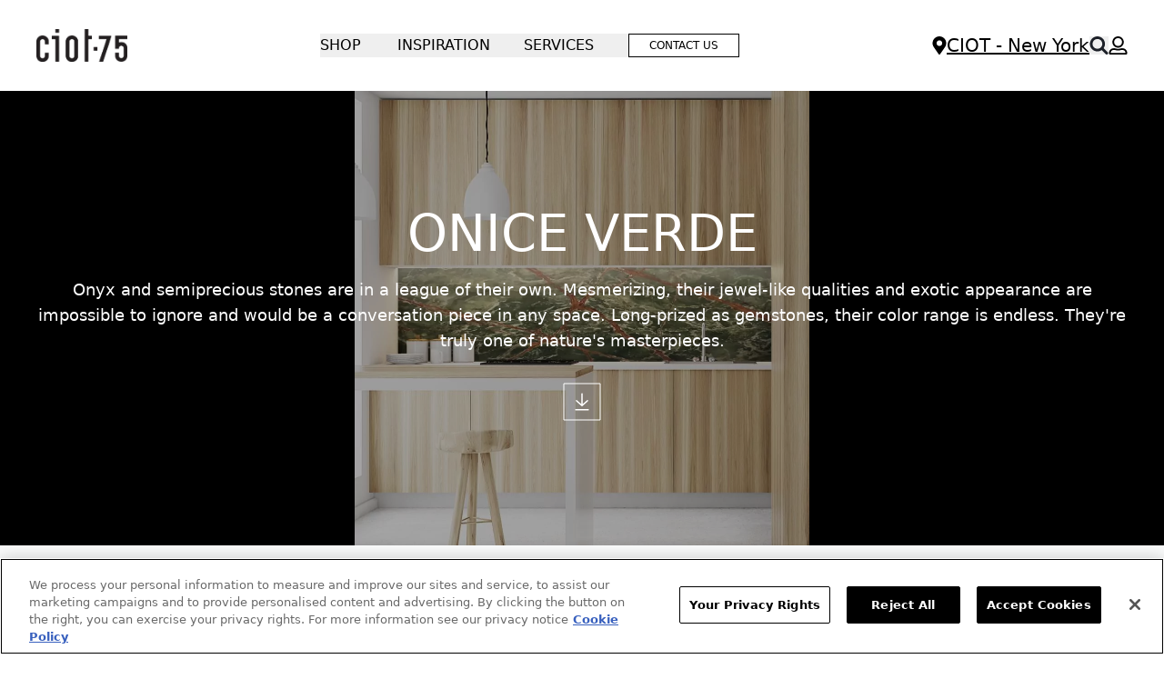

--- FILE ---
content_type: text/html; charset=UTF-8
request_url: https://ciot.com/newyork_en/slabs/line-oniceverde-mxx
body_size: 61742
content:
<!doctype html>
<html lang="en-us">
<head >
    <meta charset="utf-8"/>
<meta name="title" content="Onice Verde - Slabs"/>
<meta name="robots" content="INDEX,FOLLOW"/>
<meta name="viewport" content="width=device-width, initial-scale=1"/>
<title>Onice Verde - Slabs</title>
<link  rel="stylesheet" type="text/css"  media="all" href="https://ciot.com/static/version1764904765/frontend/Twodev/ciot/en_US/css/styles.css" />
<script  type="text/javascript"  src="https://ciot.com/static/version1764904765/frontend/Twodev/ciot/en_US/Smile_ElasticsuiteTracker/js/tracking.js"></script>
<link  rel="icon" type="image/x-icon" href="https://ciot.com/media/favicon/default/logo-ciot.png" />
<link  rel="shortcut icon" type="image/x-icon" href="https://ciot.com/media/favicon/default/logo-ciot.png" />
<!-- OneTrust Cookies Consent Notice start for ciot.com -->
<script src="https://cdn.cookielaw.org/scripttemplates/otSDKStub.js"  type="text/javascript" charset="UTF-8" data-domain-script="01904f77-1b39-7db6-95d9-9b682c2c160f" ></script>
<script type="text/javascript">
function OptanonWrapper() { }
</script>
<!-- OneTrust Cookies Consent Notice end for ciot.com -->

<!-- Matomo -->
<script>
  var _paq = window._paq = window._paq || [];
  /* tracker methods like "setCustomDimension" should be called before "trackPageView" */
  _paq.push(['trackPageView']);
  _paq.push(['enableLinkTracking']);
  (function() {
    var u="https://ma.protected.ca/";
    _paq.push(['setTrackerUrl', u+'matomo.php']);
    _paq.push(['setSiteId', '4']);
    var d=document, g=d.createElement('script'), s=d.getElementsByTagName('script')[0];
    g.async=true; g.src=u+'matomo.js'; s.parentNode.insertBefore(g,s);
  })();
</script>
<!-- End Matomo Code -->

            <script>
        window.getWpGA4Cookie = function(name) {
            match = document.cookie.match(new RegExp(name + '=([^;]+)'));
            if (match) return decodeURIComponent(match[1].replace(/\+/g, ' ')) ;
        };

        window.dataLayer = window.dataLayer || [];
                var dl4Objects = [{"pageName":"Onice Verde - Slabs","pageType":"category"}];
        for (var i in dl4Objects) {
            window.dataLayer.push({ecommerce: null});
            window.dataLayer.push(dl4Objects[i]);
        }
                var wpGA4Cookies = ['wp_ga4_user_id','wp_ga4_customerGroup'];
        wpGA4Cookies.map(function(cookieName) {
            var cookieValue = window.getWpGA4Cookie(cookieName);
            if (cookieValue) {
                var dl4Object = {};
                dl4Object[cookieName.replace('wp_ga4_', '')] = cookieValue;
                window.dataLayer.push(dl4Object);
            }
        });
    </script>

    <!-- Google Tag Manager -->
<script>(function(w,d,s,l,i){w[l]=w[l]||[];w[l].push({'gtm.start':
new Date().getTime(),event:'gtm.js'});var f=d.getElementsByTagName(s)[0],
j=d.createElement(s),dl=l!='dataLayer'?'&l='+l:'';j.async=true;j.src=
'https://www.googletagmanager.com/gtm.js?id='+i+dl;f.parentNode.insertBefore(j,f);
})(window,document,'script','dataLayer','GTM-M2JL4H');</script>
<!-- End Google Tag Manager -->
    <link rel="canonical" href="https://ciot.com/newyork_en/slabs/line-oniceverde-mxx" />
<script type="text&#x2F;javascript" src="" defer="defer">
</script><script>
    window.loadModernizr = () => {
        if (typeof ModernizrJajuma !== 'undefined') {
            return ;
        }
        /*! modernizr 3.11.4 (Custom Build) | MIT *
        * https://modernizr.com/download/?-avif-webp-setclasses !*/
        !function (A, n, e, o) {
            function a(A, n) {
                return typeof A === n
            }

            function t(A) {
                var n = f.className, e = ModernizrJajuma._config.classPrefix || "";
                if (u && (n = n.baseVal), ModernizrJajuma._config.enableJSClass) {
                    var o = new RegExp("(^|\\s)" + e + "no-js(\\s|$)");
                    n = n.replace(o, "$1" + e + "js$2")
                }
                ModernizrJajuma._config.enableClasses && (A.length > 0 && (n += " " + e + A.join(" " + e)), u ? f.className.baseVal = n : f.className = n)
            }

            function i(A, n) {
                if ("object" == typeof A) for (var e in A) r(A, e) && i(e, A[e]); else {
                    A = A.toLowerCase();
                    var o = A.split("."), a = ModernizrJajuma[o[0]];
                    if (2 === o.length && (a = a[o[1]]), void 0 !== a) return ModernizrJajuma;
                    n = "function" == typeof n ? n() : n, 1 === o.length ? ModernizrJajuma[o[0]] = n : (!ModernizrJajuma[o[0]] || ModernizrJajuma[o[0]] instanceof Boolean || (ModernizrJajuma[o[0]] = new Boolean(ModernizrJajuma[o[0]])), ModernizrJajuma[o[0]][o[1]] = n), t([(n && !1 !== n ? "" : "no-") + o.join("-")]), ModernizrJajuma._trigger(A, n)
                }
                return ModernizrJajuma
            }

            var s = [], l = {
                _version: "3.11.4",
                _config: {classPrefix: "", enableClasses: !0, enableJSClass: !0, usePrefixes: !0},
                _q: [],
                on: function (A, n) {
                    var e = this;
                    setTimeout(function () {
                        n(e[A])
                    }, 0)
                },
                addTest: function (A, n, e) {
                    s.push({name: A, fn: n, options: e})
                },
                addAsyncTest: function (A) {
                    s.push({name: null, fn: A})
                }
            }, ModernizrJajuma = function () {
            };
            ModernizrJajuma.prototype = l, ModernizrJajuma = new ModernizrJajuma;
            var r, c = [], f = e.documentElement, u = "svg" === f.nodeName.toLowerCase();
            !function () {
                var A = {}.hasOwnProperty;
                r = a(A, "undefined") || a(A.call, "undefined") ? function (A, n) {
                    return n in A && a(A.constructor.prototype[n], "undefined")
                } : function (n, e) {
                    return A.call(n, e)
                }
            }(), l._l = {}, l.on = function (A, n) {
                this._l[A] || (this._l[A] = []), this._l[A].push(n), ModernizrJajuma.hasOwnProperty(A) && setTimeout(function () {
                    ModernizrJajuma._trigger(A, ModernizrJajuma[A])
                }, 0)
            }, l._trigger = function (A, n) {
                if (this._l[A]) {
                    var e = this._l[A];
                    setTimeout(function () {
                        var A;
                        for (A = 0; A < e.length; A++) (0, e[A])(n)
                    }, 0), delete this._l[A]
                }
            }, ModernizrJajuma._q.push(function () {
                l.addTest = i
            }), ModernizrJajuma.addAsyncTest(function () {
                function A(A, n, e) {
                    function o(n) {
                        var o = !(!n || "load" !== n.type) && 1 === a.width;
                        i(A, "webp" === A && o ? new Boolean(o) : o), e && e(n)
                    }

                    var a = new Image;
                    a.onerror = o, a.onload = o, a.src = n
                }

                var n = [{
                        uri: "[data-uri]",
                        name: "webp"
                    }],
                    e = n.shift();
                A(e.name, e.uri, function (e) {
                    if (e && "load" === e.type) for (var o = 0; o < n.length; o++) A(n[o].name, n[o].uri)
                })
            }), ModernizrJajuma.addAsyncTest(function () {
                var A = new Image;
                A.onload = A.onerror = function () {
                    i("avif", 1 === A.width)
                }, A.src = "[data-uri]"
            }), function () {
                var A, n, e, o, t, i, l;
                for (var r in s) if (s.hasOwnProperty(r)) {
                    if (A = [], n = s[r], n.name && (A.push(n.name.toLowerCase()), n.options && n.options.aliases && n.options.aliases.length)) for (e = 0; e < n.options.aliases.length; e++) A.push(n.options.aliases[e].toLowerCase());
                    for (o = a(n.fn, "function") ? n.fn() : n.fn, t = 0; t < A.length; t++) i = A[t], l = i.split("."), 1 === l.length ? ModernizrJajuma[l[0]] = o : (ModernizrJajuma[l[0]] && (!ModernizrJajuma[l[0]] || ModernizrJajuma[l[0]] instanceof Boolean) || (ModernizrJajuma[l[0]] = new Boolean(ModernizrJajuma[l[0]])), ModernizrJajuma[l[0]][l[1]] = o), c.push((o ? "" : "no-") + l.join("-"))
                }
            }(), t(c), delete l.addTest, delete l.addAsyncTest;
            for (var d = 0; d < ModernizrJajuma._q.length; d++) ModernizrJajuma._q[d]();
            A.ModernizrJajuma = ModernizrJajuma
        }(window, window, document);
    }
     window.loadModernizr(); </script>
<style>
    .swatch-option-loading-webp {
        content: url(https://ciot.com/static/version1764904765/frontend/Twodev/ciot/en_US/images/loader-2.gif);
    }
    @keyframes imgpulse {
        50% {
            opacity: 0.5;
        }
    }
</style>
    <script>
        //<![CDATA[
        function userConsentEsTraking(config)
        {
            return config.cookieRestrictionEnabled == false || hyva.getCookie(config.cookieRestrictionName) !== null;
        }

        try {
            smileTracker.setConfig({
                beaconUrl     : 'https://ciot.com/newyork_en/elasticsuite/tracker/hit/image/h.png',
                telemetryUrl     : 'https://t.elasticsuite.io/track',
                telemetryEnabled : '',
                sessionConfig : {"visit_cookie_name":"STUID","visit_cookie_lifetime":"3600","visitor_cookie_lifetime":"365","visitor_cookie_name":"STVID","domain":"ciot.com","path":"\/"},
            });

            smileTracker.addPageVar('store_id', '1');

            document.addEventListener('DOMContentLoaded', function () {
                if (userConsentEsTraking({"cookieRestrictionEnabled":"0","cookieRestrictionName":"user_allowed_save_cookie"})) {
                    smileTracker.sendTag();
                }
            });
        } catch (err) {
            ;
        }
        //]]>
    </script>
<script>
    var BASE_URL = 'https://ciot.com/newyork_en/';
    var THEME_PATH = 'https://ciot.com/static/version1764904765/frontend/Twodev/ciot/en_US';
    var COOKIE_CONFIG = {
        "expires": null,
        "path": "\u002F",
        "domain": ".ciot.com",
        "secure": true,
        "lifetime": "3600",
        "cookie_restriction_enabled": false    };
    var CURRENT_STORE_CODE = 'newyork_en';
    var CURRENT_WEBSITE_ID = '2';

    window.hyva = window.hyva || {}

    window.cookie_consent_groups = window.cookie_consent_groups || {}
    window.cookie_consent_groups['necessary'] = true;

    window.cookie_consent_config = window.cookie_consent_config || {};
    window.cookie_consent_config['necessary'] = [].concat(
        window.cookie_consent_config['necessary'] || [],
        [
            'user_allowed_save_cookie',
            'form_key',
            'mage-messages',
            'private_content_version',
            'mage-cache-sessid',
            'last_visited_store',
            'section_data_ids'
        ]
    );
</script>
<script>
    'use strict';
    (function( hyva, undefined ) {

        function lifetimeToExpires(options, defaults) {

            const lifetime = options.lifetime || defaults.lifetime;

            if (lifetime) {
                const date = new Date;
                date.setTime(date.getTime() + lifetime * 1000);
                return date;
            }

            return null;
        }

        function generateRandomString() {

            const allowedCharacters = '0123456789abcdefghijklmnopqrstuvwxyzABCDEFGHIJKLMNOPQRSTUVWXYZ',
                length = 16;

            let formKey = '',
                charactersLength = allowedCharacters.length;

            for (let i = 0; i < length; i++) {
                formKey += allowedCharacters[Math.round(Math.random() * (charactersLength - 1))]
            }

            return formKey;
        }

        const sessionCookieMarker = {noLifetime: true}

        const cookieTempStorage = {};

        const internalCookie = {
            get(name) {
                const v = document.cookie.match('(^|;) ?' + name + '=([^;]*)(;|$)');
                return v ? v[2] : null;
            },
            set(name, value, days, skipSetDomain) {
                let expires,
                    path,
                    domain,
                    secure,
                    samesite;

                const defaultCookieConfig = {
                    expires: null,
                    path: '/',
                    domain: null,
                    secure: false,
                    lifetime: null,
                    samesite: 'lax'
                };

                const cookieConfig = window.COOKIE_CONFIG || {};

                expires = days && days !== sessionCookieMarker
                    ? lifetimeToExpires({lifetime: 24 * 60 * 60 * days, expires: null}, defaultCookieConfig)
                    : lifetimeToExpires(window.COOKIE_CONFIG, defaultCookieConfig) || defaultCookieConfig.expires;

                path = cookieConfig.path || defaultCookieConfig.path;
                domain = !skipSetDomain && (cookieConfig.domain || defaultCookieConfig.domain);
                secure = cookieConfig.secure || defaultCookieConfig.secure;
                samesite = cookieConfig.samesite || defaultCookieConfig.samesite;

                document.cookie = name + "=" + encodeURIComponent(value) +
                    (expires && days !== sessionCookieMarker ? '; expires=' + expires.toGMTString() : '') +
                    (path ? '; path=' + path : '') +
                    (domain ? '; domain=' + domain : '') +
                    (secure ? '; secure' : '') +
                    (samesite ? '; samesite=' + samesite : 'lax');
            },
            isWebsiteAllowedToSaveCookie() {
                const allowedCookies = this.get('user_allowed_save_cookie');
                if (allowedCookies) {
                    const allowedWebsites = JSON.parse(unescape(allowedCookies));

                    return allowedWebsites[CURRENT_WEBSITE_ID] === 1;
                }
                return false;
            },
            getGroupByCookieName(name) {
                const cookieConsentConfig = window.cookie_consent_config || {};
                let group = null;
                for (let prop in cookieConsentConfig) {
                    if (!cookieConsentConfig.hasOwnProperty(prop)) continue;
                    if (cookieConsentConfig[prop].includes(name)) {
                        group = prop;
                        break;
                    }
                }
                return group;
            },
            isCookieAllowed(name) {
                const cookieGroup = this.getGroupByCookieName(name);
                return cookieGroup
                    ? window.cookie_consent_groups[cookieGroup]
                    : this.isWebsiteAllowedToSaveCookie();
            },
            saveTempStorageCookies() {
                for (const [name, data] of Object.entries(cookieTempStorage)) {
                    if (this.isCookieAllowed(name)) {
                        this.set(name, data['value'], data['days'], data['skipSetDomain']);
                        delete cookieTempStorage[name];
                    }
                }
            }
        };

        hyva.getCookie = (name) => {
            const cookieConfig = window.COOKIE_CONFIG || {};

            if (cookieConfig.cookie_restriction_enabled && ! internalCookie.isCookieAllowed(name)) {
                return cookieTempStorage[name] ? cookieTempStorage[name]['value'] : null;
            }

            return internalCookie.get(name);
        }

        hyva.setCookie = (name, value, days, skipSetDomain) => {
            const cookieConfig = window.COOKIE_CONFIG || {};

            if (cookieConfig.cookie_restriction_enabled && ! internalCookie.isCookieAllowed(name)) {
                cookieTempStorage[name] = {value, days, skipSetDomain};
                return;
            }
            return internalCookie.set(name, value, days, skipSetDomain);
        }


        hyva.setSessionCookie = (name, value, skipSetDomain) => {
            return hyva.setCookie(name, value, sessionCookieMarker, skipSetDomain)
        }

        hyva.getBrowserStorage = () => {
            const browserStorage = window.localStorage || window.sessionStorage;
            if (!browserStorage) {
                console.warn('Browser Storage is unavailable');
                return false;
            }
            try {
                browserStorage.setItem('storage_test', '1');
                browserStorage.removeItem('storage_test');
            } catch (error) {
                console.warn('Browser Storage is not accessible', error);
                return false;
            }
            return browserStorage;
        }

        hyva.postForm = (postParams) => {
            const form = document.createElement("form");

            let data = postParams.data;

            if (! postParams.skipUenc && ! data.uenc) {
                data.uenc = btoa(window.location.href);
            }
            form.method = "POST";
            form.action = postParams.action;

            Object.keys(postParams.data).map(key => {
                const field = document.createElement("input");
                field.type = 'hidden'
                field.value = postParams.data[key];
                field.name = key;
                form.appendChild(field);
            });

            const form_key = document.createElement("input");
            form_key.type = 'hidden';
            form_key.value = hyva.getFormKey();
            form_key.name="form_key";
            form.appendChild(form_key);

            document.body.appendChild(form);

            form.submit();
        }

        hyva.getFormKey = function () {
            let formKey = hyva.getCookie('form_key');

            if (!formKey) {
                formKey = generateRandomString();
                hyva.setCookie('form_key', formKey);
            }

            return formKey;
        }

        hyva.formatPrice = (value, showSign, options = {}) => {
            const formatter = new Intl.NumberFormat(
                'en\u002DUS',
                Object.assign({
                    style: 'currency',
                    currency: 'CAD',
                    signDisplay: showSign ? 'always' : 'auto'
                }, options)
            );
            return (typeof Intl.NumberFormat.prototype.formatToParts === 'function') ?
                formatter.formatToParts(value).map(({type, value}) => {
                    switch (type) {
                        case 'currency':
                            return '\u0024' || value;
                        case 'minusSign':
                            return '- ';
                        case 'plusSign':
                            return '+ ';
                        default :
                            return value;
                    }
                }).reduce((string, part) => string + part) :
                formatter.format(value);
        }

        const formatStr = function (str, nStart) {
            const args = Array.from(arguments).slice(2);

            return str.replace(/(%+)([0-9]+)/g, (m, p, n) => {
                const idx = parseInt(n) - nStart;

                if (args[idx] === null || args[idx] === void 0) {
                    return m;
                }
                return p.length % 2
                    ? p.slice(0, -1).replace('%%', '%') + args[idx]
                    : p.replace('%%', '%') + n;
            })
        }

        hyva.str = function (string) {
            const args = Array.from(arguments);
            args.splice(1, 0, 1);

            return formatStr.apply(undefined, args);
        }

        hyva.strf = function () {
            const args = Array.from(arguments);
            args.splice(1, 0, 0);

            return formatStr.apply(undefined, args);
        }

        /**
         * Take a html string as `content` parameter and
         * extract an element from the DOM to replace in
         * the current page under the same selector,
         * defined by `targetSelector`
         */
        hyva.replaceDomElement = (targetSelector, content) => {
            // Parse the content and extract the DOM node using the `targetSelector`
            const parser = new DOMParser();
            const doc = parser.parseFromString(content, 'text/html');
            const contentNode = doc.querySelector(targetSelector);

            // Bail if content can't be found
            if (!contentNode) {
                return;
            }

            hyva.activateScripts(contentNode)

            // Replace the old DOM node with the new content
            document.querySelector(targetSelector).replaceWith(contentNode);

            // Reload customerSectionData and display cookie-messages if present
            window.dispatchEvent(new CustomEvent("reload-customer-section-data"));
            hyva.initMessages();
        }

        hyva.activateScripts = (contentNode) => {
            // Extract all the script tags from the content.
            // Script tags won't execute when inserted into a dom-element directly,
            // therefore we need to inject them to the head of the document.
            const tmpScripts = contentNode.getElementsByTagName('script');

            if (tmpScripts.length > 0) {
                // Push all script tags into an array
                // (to prevent dom manipulation while iterating over dom nodes)
                const scripts = [];
                for (let i = 0; i < tmpScripts.length; i++) {
                    scripts.push(tmpScripts[i]);
                }

                // Iterate over all script tags and duplicate+inject each into the head
                for (let i = 0; i < scripts.length; i++) {
                    let script = document.createElement('script');
                    script.innerHTML = scripts[i].innerHTML;

                    document.head.appendChild(script);

                    // Remove the original (non-executing) node from the content
                    scripts[i].parentNode.removeChild(scripts[i]);
                }
            }
            return contentNode;
        }

        const replace = {['+']: '-', ['/']: '_', ['=']: ','};
        hyva.getUenc = () => btoa(window.location.href).replace(/[+/=]/g, match => replace[match]);

        let currentTrap;

        const focusableElements = (rootElement) => {
            const selector = 'button, [href], input, select, textarea, details, [tabindex]:not([tabindex="-1"]';
            return Array.from(rootElement.querySelectorAll(selector))
                .filter(el => {
                    return el.style.display !== 'none'
                        && !el.disabled
                        && el.tabIndex !== -1
                        && (el.offsetWidth || el.offsetHeight || el.getClientRects().length)
                })
        }

        const focusTrap = (e) => {
            const isTabPressed = e.key === 'Tab' || e.keyCode === 9;
            if (!isTabPressed) return;

            const focusable = focusableElements(currentTrap)
            const firstFocusableElement = focusable[0]
            const lastFocusableElement = focusable[focusable.length - 1]

            e.shiftKey
                ? document.activeElement === firstFocusableElement && (lastFocusableElement.focus(), e.preventDefault())
                : document.activeElement === lastFocusableElement && (firstFocusableElement.focus(), e.preventDefault())
        };

        hyva.releaseFocus = (rootElement) => {
            if (currentTrap && (!rootElement || rootElement === currentTrap)) {
                currentTrap.removeEventListener('keydown', focusTrap)
                currentTrap = null
            }
        }
        hyva.trapFocus = (rootElement) => {
            if (!rootElement) return;
            hyva.releaseFocus()
            currentTrap = rootElement
            rootElement.addEventListener('keydown', focusTrap)
            const firstElement = focusableElements(rootElement)[0]
            firstElement && firstElement.focus()
        }

                hyva.alpineInitialized = (fn) => window.addEventListener('alpine:initialized', fn, {once: true})
                window.addEventListener('user-allowed-save-cookie', () => internalCookie.saveTempStorageCookies())

    }( window.hyva = window.hyva || {} ));
</script>
<script>
    if (!window.IntersectionObserver) {
        window.IntersectionObserver = function (callback) {
            this.observe = el => el && callback(this.takeRecords());
            this.takeRecords = () => [{isIntersecting: true, intersectionRatio: 1}];
            this.disconnect = () => {};
            this.unobserve = () => {};
        }
    }
</script>

<link rel="alternate" hreflang="en" href="https://ciot.com/newyork_en/slabs/line-oniceverde-mxx" /></head>
<body id="html-body" class="page-products categorypath-slabs-line-oniceverde-mxx category-line-oniceverde-mxx catalog-category-view page-layout-1column">
<!-- Google Tag Manager (noscript) -->
<noscript><iframe src="https://www.googletagmanager.com/ns.html?id=GTM-M2JL4H"
height="0" width="0" style="display:none;visibility:hidden"></iframe></noscript>
<!-- End Google Tag Manager (noscript) --><input name="form_key" type="hidden" value="ZHD3gdXdNP7fZHi8" />
    <noscript>
        <section class="message global noscript border-b-2 border-blue-500 bg-blue-50 shadow-none m-0 px-0 rounded-none font-normal">
            <div class="container text-center">
                <p>
                    <strong>JavaScript seems to be disabled in your browser.</strong>
                    <span>
                        For the best experience on our site, be sure to turn on Javascript in your browser.                    </span>
                </p>
            </div>
        </section>
    </noscript>


<script>
    document.body.addEventListener('touchstart', () => {}, {passive: true})
</script>
<div class="widget block block-static-block">
    </div>

<script>
    'use strict';
    (function(hyva) {
                const formValidationRules = {
            required(value, options, field, context) {
                const el = field.element.type === 'hidden' ? createTextInputFrom(field.element) : field.element,
                    msg = 'Required\u0020field';

                if (el.type === 'radio' || el.type === 'checkbox') {
                    return (value === undefined || value.length === 0) ? msg : true;
                }

                el.setAttribute('required', '');
                el.checkValidity();

                return el.validity.valueMissing ? msg : true;
            },
            maxlength(value, options, field, context) {
                const n = Number(options)
                if (value.length > n) {
                    return n === 1
                        ? hyva.strf('Please\u0020enter\u0020no\u0020more\u0020than\u00201\u0020character.')
                        : hyva.strf('Please\u0020enter\u0020no\u0020more\u0020than\u0020\u00250\u0020characters.', options)
                }
                return true;
            },
            minlength(value, options, field, context) {
                const n = Number(options)
                if (value.length > 0 && value.length < n) {
                    return n === 1
                        ? hyva.strf('Please\u0020enter\u0020at\u0020least\u00201\u0020character.')
                        : hyva.strf('Please\u0020enter\u0020at\u0020least\u0020\u00250\u0020characters.', options)
                }
                return true;
            },
            max(value, options, field, context) {
                field.element.setAttribute('max', options);
                field.element.checkValidity();
                if (field.element.validity.rangeOverflow) {
                    return hyva.strf('Please\u0020enter\u0020a\u0020value\u0020less\u0020than\u0020or\u0020equal\u0020to\u0020\u0022\u00250\u0022.', options);
                }
                return true;
            },
            min(value, options, field, context) {
                field.element.setAttribute('min', options);
                field.element.checkValidity();
                if (field.element.validity.rangeUnderflow) {
                    return hyva.strf('Please\u0020enter\u0020a\u0020value\u0020greater\u0020than\u0020or\u0020equal\u0020to\u0020\u0022\u00250\u0022.', options);
                }
                return true;
            },
            step(value, options, field, context) {
                field.element.setAttribute('step', options);
                field.element.checkValidity();
                if (field.element.validity.stepMismatch) {
                    const val = Number(options);
                    return hyva.strf('Please\u0020enter\u0020a\u0020valid\u0020value.\u0020The\u0020two\u0020nearest\u0020valid\u0020values\u0020are\u0020\u0022\u00250\u0022\u0020and\u0020\u0022\u00251\u0022.', Math.floor(val), Math.ceil(val));
                }
                return true;
            },
            pattern(value, options, field, context) {
                field.element.setAttribute('pattern', options);
                field.element.checkValidity();
                if (field.element.validity.patternMismatch) {
                    return field.element.title
                        ? hyva.strf('Please\u0020match\u0020the\u0020requested\u0020format\u003A\u0020\u00250.', field.element.title)
                        : 'Please\u0020match\u0020the\u0020requested\u0020format.'
                }
                return true;
            },
            email(value, options, field, context) {
                                const rule = /^([a-z0-9,!\#\$%&'\*\+\/=\?\^_`\{\|\}~-]|[\u00A0-\uD7FF\uF900-\uFDCF\uFDF0-\uFFEF])+(\.([a-z0-9,!\#\$%&'\*\+\/=\?\^_`\{\|\}~-]|[\u00A0-\uD7FF\uF900-\uFDCF\uFDF0-\uFFEF])+)*@([a-z0-9-]|[\u00A0-\uD7FF\uF900-\uFDCF\uFDF0-\uFFEF])+(\.([a-z0-9-]|[\u00A0-\uD7FF\uF900-\uFDCF\uFDF0-\uFFEF])+)*\.(([a-z]|[\u00A0-\uD7FF\uF900-\uFDCF\uFDF0-\uFFEF]){2,})$/i;
                if (value.length > 0 && !rule.test(value)) {
                    return 'Email\u0020format\u0020is\u0020invalid\u0020\u0028mail\u0040mail.com\u0029.';
                }
                return true;
            },
            password(value, options, field, context) {
                const rule = /^(?=.*?[A-Z])(?=.*?[a-z])(?=.*?[0-9])(?=.*?[#?!@$%^&*-]).{8,}$/;
                if (value.length > 0 && !rule.test(value)) {
                    return 'Please\u0020provide\u0020at\u0020least\u0020one\u0020upper\u0020case,\u0020one\u0020lower\u0020case,\u0020one\u0020digit\u0020and\u0020one\u0020special\u0020character\u0020\u0028\u0023\u003F\u0021\u0040\u0024\u0025\u005E\u0026\u002A\u002D\u0029';
                }
                return true;
            },
            equalTo(value, options, field, context) {
                const dependencyField = context.fields[options].element;
                if (value !== dependencyField.value) {
                    const dependencyFieldName = dependencyField.label || dependencyField.title || dependencyField.name;
                    return hyva.strf('This\u0020field\u0020value\u0020must\u0020be\u0020the\u0020same\u0020as\u0020\u0022\u00250\u0022.', dependencyFieldName);
                }
                return true;
            }
        };

                function raceSome(promises, pred) {
            return new Promise((resolve, reject) => {

                if (promises.length === 0) {
                    return resolve();
                }

                let settled = false, nDone = 0;

                const resolveIf = v => {
                    if (!settled && (pred(v) || ++nDone === promises.length)) {
                        settled = true;
                        resolve(v);
                    }
                    return v;
                }

                promises.map(promise => {
                    promise.then(resolveIf).catch(reason => {
                        settled = true;
                        reject(reason)
                    });
                    return promise;
                });
            });
        }

        function getRules(element) {
            let rules = {};
            const BROWSER_ATTRS = ['min', 'max', 'required', 'minlength', 'maxlength', 'step', 'pattern'];
            const DEFAULT_TYPES = ['email'];
            BROWSER_ATTRS.forEach(attrName => {
                if (element.hasAttribute(attrName)) {
                    rules[attrName] = element.getAttribute(attrName);
                }
            })
            if (DEFAULT_TYPES.includes(element.type)) {
                rules[element.type] = true;
            }

            if (element.dataset.validate) {
                try {
                    Object.assign(rules, JSON.parse(element.dataset.validate));
                } catch (error) {
                    console.error('Validator error. Cannot parse data-validate attribute of element:\n', element);
                }
            }

            return rules;
        }

        function isInvalidRuleResult(ruleState) {
            return typeof ruleState === 'string' || !ruleState;
        }

        async function runValidateFn(rule, options, value, field) {
            return formValidationRules[rule](value, options, field, this);
        }

        function generateId() {
            let id;
            do {
                id = `${this.idPrefix}-${++this.idSeq}`;
            } while (document.getElementById(id));
            return id;
        }

        function isVisible(element) {
            const el = element.type !== 'hidden' ? element : (element.parentElement || {});
            return !!(el.offsetWidth || el.offsetHeight || el.getClientRects().length)
        }

        function elementWillValidate(element) {
            return (element.willValidate || element.type === 'hidden')
                && element.tagName !== 'BUTTON'
                && element.disabled === false
                && !(element.tagName === 'INPUT' && element.type === 'submit')
                && (element.hasAttribute('data-validate-hidden') || isVisible(element))
        }

        function createMessageContainer(el, fieldWrapperClassName) {
            if (! el.parentElement) {
                return;
            }
            const refocus = document.activeElement === el;
            const wrapper = document.createElement('div');
            wrapper.classList.add.apply(wrapper.classList, fieldWrapperClassName.split(' '));
            el.parentElement.insertBefore(wrapper, el);
            wrapper.appendChild(el);
            refocus && document.activeElement !== el && el.focus();
            return wrapper;
        }

        function containerNotFound(selector, el) {
            const msg = `Cannot find message container element ${selector} of ${el.name}`;
            console.error(msg, el);
            throw msg;
        }

        function createTextInputFrom(el) {
            const text = document.createElement('INPUT');
            text.type = 'text';
            text.value = el.value;
            return text;
        }

        function classNamesToSelector(classNames) {
            return classNames.split(' ')
                .filter(className => className.length > 0)
                .map(className => `.${className}`)
                .join('')
        }

        function hasMessagesWrapper(field, messagesWrapperClassName) {
            return this.getMessageContainer(field).querySelector(classNamesToSelector(messagesWrapperClassName));
        }

        function getMessagesWrapper(field, messagesWrapperClassName) {
            if (hasMessagesWrapper.call(this, field, messagesWrapperClassName)) {
                return this.getMessageContainer(field).querySelector(classNamesToSelector(messagesWrapperClassName));
            }

            const msgWrapper = document.createElement('ul');
            msgWrapper.id = generateId.call(this);
            msgWrapper.classList.add.apply(msgWrapper.classList, messagesWrapperClassName.split(' '));
            this.getMessageContainer(field).appendChild(msgWrapper);

            return msgWrapper;
        }

        function getCheckedValues(field) {
            const name = field.element.name.replace(/([\\"])/g, '\\$1');
            const elements = field.element.form.querySelectorAll('input[name="' + name + '"]:checked');
            return Array.from(elements).map(el => el.value);
        }

        
        function formValidation(formElement, options) {
            // Disable browser default validation
            if (formElement.tagName === 'FORM') {
                formElement.setAttribute('novalidate', '');
            } else {
                console.error('formValidation can be initialized only on FORM element', formElement);
                return;
            }

            options = Object.assign({
                fieldWrapperClassName: 'field field-reserved',
                messagesWrapperClassName: 'messages',
                validClassName: 'field-success',
                invalidClassName: 'field-error',
                pageMessagesWrapperSelector: null,
                scrollToFirstError: true,
            }, options || {});

            return {
                state: {
                    valid: false,
                },
                fields: {},
                idSeq: 0,
                idPrefix: formElement.id || 'vld-msg',
                setupFields(elements) {
                    this.fields = {};
                    Array.from(elements).forEach(element => {
                        if (elementWillValidate(element)) {
                            this.setupField(element);
                        }
                    });
                },
                setupField(element) {
                    if (elementWillValidate(element)) {
                        const rules = getRules(element);
                        if (Object.keys(rules).length > 0) {
                            if (this.fields[element.name]) {
                                Object.assign(this.fields[element.name].rules, rules);
                            } else {
                                this.fields[element.name] = {
                                    element,
                                    rules: rules,
                                    state: {
                                        valid: null,
                                        rules: {}
                                    }
                                }
                            }
                        }
                    } else {
                        console.error('Element will not validate', element);
                    }
                },
                onSubmit(event) {
                    if (event.target.tagName === 'FORM') {
                        event.preventDefault();

                        this.validate()
                            .then(() => event.target.submit())
                            .catch(invalidElements => {});
                    }
                },
                onChange(event) {
                    if (!Object.keys(this.fields).length) {
                        this.setupFields(formElement.elements);
                    }
                    if (!Object.keys(this.fields).includes(event.target.name)) {
                        this.setupField(event.target);
                    }
                    const field = this.fields[event.target.name];

                    this.validateField(field);
                },
                validateSafe() {
                    return new Promise(resolve => this.validate().then(() => resolve(true)).catch(() => {}))
                },
                validate() {
                    if (!Object.keys(this.fields).length || !Object.keys(this.fields).length !== formElement.elements.length) {
                        this.setupFields(formElement.elements);
                    }
                    return new Promise(async (resolve, reject) => {
                        if (formElement.elements) {
                                                        await raceSome(this.validateFields(), result => result !== true)
                            const invalidFields = Object.values(this.fields).filter(field => !field.state.valid);
                            this.state.valid = invalidFields.length === 0;
                            if (this.state.valid) {
                                resolve();
                            } else {
                                if (options.scrollToFirstError && invalidFields.length > 0) {
                                    invalidFields[0].element.focus()
                                    invalidFields[0].element.select && invalidFields[0].element.select();
                                }
                                reject(invalidFields.map(field => field.element));
                            }
                        }
                    });
                },
                                validateFields() {
                    const fields = Object.values(this.fields);

                                        fields.forEach(field => {
                        this.getMessageContainer(field).classList.remove(options.validClassName, options.invalidClassName)
                    });
                                        return fields.map(field => this.validateField(field))
                },
                                validateField(field) {
                                        if (! field || ! elementWillValidate(field.element)) {
                        return new Promise(resolve => resolve(true))
                    }

                    let value;
                    if (field.element.type === 'checkbox') {
                        value = getCheckedValues(field);
                    } else if (field.element.type === 'radio') {
                        value = getCheckedValues(field)[0] || undefined;
                    } else if (field.element.tagName === 'SELECT' && field.element.multiple) {
                        value = Array.from(field.element.selectedOptions).map(opt => opt.value);
                    } else {
                        value = field.element.value;
                    }

                    const rules = field.rules || {};

                                        field.state.valid = true;
                    this.showFieldState(field);

                
                                        const fieldValidations = Object.keys(rules).filter(rule => formValidationRules[rule]).map(async rule => {
                        return runValidateFn.call(this, rule, rules[rule], value, field).then(result => {
                            field.state.rules[rule] = result;
                            return result;
                        })
                    });

                    return new Promise(resolve => {
                                                Promise.all(fieldValidations).then(results => {
                                                                                    field.state.valid = !elementWillValidate(field.element) || rules.length === 0 || !results.some(isInvalidRuleResult)
                            this.showFieldState(field);
                            resolve(field.state.valid);
                        })
                    });
                },
                getMessagesByField(field) {
                    const messages = [];
                    const invalidRules = Object.keys(field.state.rules).filter(rule => isInvalidRuleResult(field.state.rules[rule]));

                    field.rules && Object.keys(field.rules).forEach((rule) => {
                        if (invalidRules.includes(rule)) {
                            const customMessage = field.element.getAttribute('data-msg-' + rule);
                            const message = customMessage ? customMessage : field.state.rules[rule];
                            const ruleOptions = JSON.parse(JSON.stringify(field.rules[rule]));

                            if (typeof message !== 'string') {
                                messages.push(hyva.strf('Validation rule "%0" failed.', rule));
                            } else if (Array.isArray(ruleOptions)) {
                                ruleOptions.unshift(message);
                                messages.push(hyva.strf.apply(null, ruleOptions));
                            } else {
                                messages.push(hyva.strf(message, ruleOptions));
                            }
                        }
                    });
                    return messages;
                },
                /** @deprecated */
                getFieldWrapper(field) {
                                        return this.getMessageContainer(field)
                },
                getMessageContainer(field) {
                    let container;
                    const pageSelector = field.element.getAttribute('data-validation-container') || options.pageMessagesContainerSelector;
                    if (pageSelector) {
                        container = document.querySelector(pageSelector)
                            || containerNotFound(pageSelector, field.element)
                    } else {
                        const containerSelector = classNamesToSelector(options.fieldWrapperClassName);
                        container = field.element.closest(containerSelector)
                            || createMessageContainer(field.element, options.fieldWrapperClassName)
                            || containerNotFound(containerSelector, field.element);
                    }

                    return container;
                },
                showFieldState(field) {
                    const container = this.getMessageContainer(field),
                        hasErrorMessages = hasMessagesWrapper.call(this, field, options.messagesWrapperClassName);
                    container.classList.toggle(options.validClassName, field.state.valid && ! hasErrorMessages);
                    container.classList.toggle(options.invalidClassName, !field.state.valid || hasErrorMessages);
                    this.createErrorMessage(field, this.getMessagesByField(field));

                    if (field.state.valid) {
                        field.element.removeAttribute('aria-invalid');
                    } else {
                        field.element.setAttribute('aria-invalid', 'true');
                        if (! document.activeElement) {
                            field.element.focus();
                        }
                    }
                },
                removeMessages(field, messagesClass) {
                    if (! hasMessagesWrapper.call(this, field, messagesClass || options.messagesWrapperClassName)) {
                        return;
                    }

                    const msgWrapper = getMessagesWrapper.call(this, field, messagesClass || options.messagesWrapperClassName);
                    const messages = msgWrapper.querySelectorAll(`[data-msg-field='${field.element.name}']`);
                    Array.from(messages).forEach(msg => msg.remove());
                    if (msgWrapper && msgWrapper.childElementCount === 0) {
                        msgWrapper.remove();
                    }
                },
                createErrorMessage(field, messages) {
                    this.removeMessages(field, options.messagesWrapperClassName);
                    field.element.removeAttribute('aria-errormessage');

                    if (!field.state.valid) {
                        const msgWrapper = this.addMessages(field, options.messagesWrapperClassName, messages)
                        field.element.setAttribute('aria-errormessage', msgWrapper.id);
                    }
                },
                /** @deprecated */
                createMessage(field, message) {
                                        return this.addMessages(field, options.messagesWrapperClassName, message);
                },
                addMessages(field, messagesClass, messages) {
                    const msgWrapper = getMessagesWrapper.call(this, field, messagesClass);

                    (Array.isArray(messages) ? messages : [messages]).forEach((message) => {
                        const li = document.createElement('li');
                        li.innerText = message;
                        li.setAttribute('data-msg-field', field.element.name);
                        msgWrapper.appendChild(li);
                    });

                    return msgWrapper;
                },
                setField(name, value) {
                    this.fields[name].element.value = value;
                    this.fields[name].element.dispatchEvent((new Event('input')));
                    this.validateField(this.fields[name]);
                }
            }
        }

        hyva.formValidation = formValidation;
        hyva.formValidation.rules = formValidationRules;
        hyva.formValidation.addRule = (name, validator) => {
            formValidationRules[name] = validator;
        }
    }(window.hyva = window.hyva || {}));
</script>

<div class="page-wrapper"><header class="page-header"><a class="action skip sr-only contentarea"
   href="#contentarea">
    <span>
        Skip to Content    </span>
</a>
<script>
    function initHeader () {
        return {
            searchOpen: false,
            cart: {},
            storeName: 'CIOT - New York',
            getData(data) {
                if (data.cart) { this.cart = data.cart }
            },
            openSearch(searchOpen) {
                const searchInput = document.getElementById('search');
                this.searchOpen = !searchOpen;
                searchInput.value = '';
                setTimeout(function() {
                    searchInput.focus();
                }, 500);
            },
            getStoreData(store) {
                this.storeName = store.store_name;
            }
        }
    }
    function initCompareHeader() {
        return {
            compareProducts: null,
            itemCount: 0,
            receiveCompareData(data) {
                if (data['compare-products']) {
                    this.compareProducts = data['compare-products'];
                    this.itemCount = this.compareProducts.count;
                }
            }
        }
    }
</script>
<style type="text/css">
    .sticky {
        position: sticky;
        top: 0;
        right: 0;
        left: 0;
        z-index: 3;
    }
</style>
<div id="header" class="relative z-30 w-full m-auto bg-container-lighter border-container-lighter bg-white" x-data="initHeader()" @keydown.window.escape="searchOpen = false;" @private-content-loaded.window="getData(event.detail.data)" @selected-store.window="getStoreData(event.detail.store)">
    <div class="max-w-[1440px] px-[6px] sm:px-[40px] h-[53px] lg:h-[100px] flex items-center justify-between w-full mx-auto mt-0">
        <!--Logo-->
        <div >
            <div class="w-full sm:w-auto z-[2] relative overflow-hidden">
    <a class="logo-link flex items-center text-xl font-medium tracking-wide text-gray-800
        no-underline hover:no-underline font-title h-[53px] w-[53px] lg:h-[100px] lg:w-[100px]"
        href="https://ciot.com/newyork_en/"
        title=""
        aria-label="store logo">
        <picture>
            <source srcset="https://ciot.com/media/logo/websites/2/Ciot_75_Years_Anniversary_Logo_1_.png">
            <img src="https://ciot.com/static/version1764904765/frontend/Twodev/ciot/en_US/images/logo-ciot.svg" alt="Ciot store logo" width="112px" height="112px">
        </picture>
            </a>
</div>
<script type="application/ld+json">
    {
      "@context": "https://schema.org",
      "@type": "Organization",
      "url": "https://ciot.com",
      "logo": "https://ciot.com/media/logo/websites/2/Ciot_75_Years_Anniversary_Logo_1_.png" 
    }
</script>
        </div>
        <div class="hidden lg:flex items-center m-auto">
            <div x-data="{open: false}">
                <button class="h-[26px] flex items-center font-[16px] leading-[16px] uppercase pr-[40px]" @mouseover="open = true" :class="{ 'font-medium': open }">Shop</button>
                <div x-cloak x-show="open" @mouseover.away="open = false" class="absolute left-0 top-[63px] w-full drop-shadow-lg">
                    <!--Main Navigation-->
                    <div x-data="initMenuDesktop_697060bdeaf03()"
     class="z-20 navigation pt-[65px] pb-[35px] lg:px-[24px] xl:px-[0] bg-white"
>
    <!-- desktop -->
    <div x-ref="nav-desktop"
         @load.window="setActiveMenu($root)"
         class="hidden lg:block lg:relative max-w-[1075px] xl:max-w-[1365px] w-full m-auto">
        <nav class="w-full flex flex-wrap justify-center gap-x-4 gap-y-5 xl:gap-[39px]">
                            <div class="relative level-0 max-w-[180px] xl:max-w-[200px] w-full"
                     @mouseenter="hoverPanelActiveId = 'category-node-13'"
                     @mouseleave="hoverPanelActiveId = 0"
                >
                    <a class="text-md bg-opacity-95 flex flex-col items-center justify-center" href="https://ciot.com/newyork_en/tiles"
                           title="Tiles">
                        <img src="/media/.renditions/wysiwyg/Shop_Menu/tiles.jpg" loading="lazy"/>
                        <span class="w-full py-3 text-base text-gray-700 hover:underline level-0 text-center">
                            Tiles                        </span>
                    </a>
                </div>
                            <div class="relative level-0 max-w-[180px] xl:max-w-[200px] w-full"
                     @mouseenter="hoverPanelActiveId = 'category-node-5070'"
                     @mouseleave="hoverPanelActiveId = 0"
                >
                    <a class="text-md bg-opacity-95 flex flex-col items-center justify-center" href="https://ciot.com/newyork_en/natural-stone-slab"
                           title="Natural&#x20;Stone&#x20;Slabs">
                        <img src="/media/catalog/category/slabs_1_1.png" loading="lazy"/>
                        <span class="w-full py-3 text-base text-gray-700 hover:underline level-0 text-center">
                            Natural Stone Slabs                        </span>
                    </a>
                </div>
                            <div class="relative level-0 max-w-[180px] xl:max-w-[200px] w-full"
                     @mouseenter="hoverPanelActiveId = 'category-node-5071'"
                     @mouseleave="hoverPanelActiveId = 0"
                >
                    <a class="text-md bg-opacity-95 flex flex-col items-center justify-center" href="https://ciot.com/newyork_en/engineered-slab"
                           title="Engineered&#x20;Slabs">
                        <img src="/media/catalog/category/Untitled_design_-_2024-06-11T160356.973.png" loading="lazy"/>
                        <span class="w-full py-3 text-base text-gray-700 hover:underline level-0 text-center">
                            Engineered Slabs                        </span>
                    </a>
                </div>
                            <div class="relative level-0 max-w-[180px] xl:max-w-[200px] w-full"
                     @mouseenter="hoverPanelActiveId = 'category-node-22'"
                     @mouseleave="hoverPanelActiveId = 0"
                >
                    <a class="text-md bg-opacity-95 flex flex-col items-center justify-center" href="https://ciot.com/newyork_en/mosaics"
                           title="Mosaics">
                        <img src="/media/.renditions/wysiwyg/Shop_Menu/mosaic.jpg" loading="lazy"/>
                        <span class="w-full py-3 text-base text-gray-700 hover:underline level-0 text-center">
                            Mosaics                        </span>
                    </a>
                </div>
                            <div class="relative level-0 max-w-[180px] xl:max-w-[200px] w-full"
                     @mouseenter="hoverPanelActiveId = 'category-node-17'"
                     @mouseleave="hoverPanelActiveId = 0"
                >
                    <a class="text-md bg-opacity-95 flex flex-col items-center justify-center" href="https://ciot.com/newyork_en/ciot-studio"
                           title="Ciot&#x20;Studio">
                        <img src="/media/.renditions/wysiwyg/Shop_Menu/studio.jpg" loading="lazy"/>
                        <span class="w-full py-3 text-base text-gray-700 hover:underline level-0 text-center">
                            Ciot Studio                        </span>
                    </a>
                </div>
                            <div class="relative level-0 max-w-[180px] xl:max-w-[200px] w-full"
                     @mouseenter="hoverPanelActiveId = 'category-node-18'"
                     @mouseleave="hoverPanelActiveId = 0"
                >
                    <a class="text-md bg-opacity-95 flex flex-col items-center justify-center" href="https://ciot.com/newyork_en/hardwood-flooring"
                           title="Hardwood&#x20;Flooring">
                        <img src="/media/.renditions/wysiwyg/Shop_Menu/hardwood.jpg" loading="lazy"/>
                        <span class="w-full py-3 text-base text-gray-700 hover:underline level-0 text-center">
                            Hardwood Flooring                        </span>
                    </a>
                </div>
                            <div class="relative level-0 max-w-[180px] xl:max-w-[200px] w-full"
                     @mouseenter="hoverPanelActiveId = 'category-node-19'"
                     @mouseleave="hoverPanelActiveId = 0"
                >
                    <a class="text-md bg-opacity-95 flex flex-col items-center justify-center" href="https://ciot.com/newyork_en/plumbing-accessories"
                           title="Plumbing&#x20;Accessories">
                        <img src="/media/.renditions/wysiwyg/Shop_Menu/plumbing.jpg" loading="lazy"/>
                        <span class="w-full py-3 text-base text-gray-700 hover:underline level-0 text-center">
                            Plumbing Accessories                        </span>
                    </a>
                </div>
                            <div class="relative level-0 max-w-[180px] xl:max-w-[200px] w-full"
                     @mouseenter="hoverPanelActiveId = 'category-node-20'"
                     @mouseleave="hoverPanelActiveId = 0"
                >
                    <a class="text-md bg-opacity-95 flex flex-col items-center justify-center" href="https://ciot.com/newyork_en/installation-maintenance"
                           title="Installation&#x20;&amp;&#x20;Maintenance">
                        <img src="/media/.renditions/wysiwyg/Shop_Menu/maintenance.jpg" loading="lazy"/>
                        <span class="w-full py-3 text-base text-gray-700 hover:underline level-0 text-center">
                            Installation &amp; Maintenance                        </span>
                    </a>
                </div>
                            <div class="relative level-0 max-w-[180px] xl:max-w-[200px] w-full"
                     @mouseenter="hoverPanelActiveId = 'category-node-21'"
                     @mouseleave="hoverPanelActiveId = 0"
                >
                    <a class="text-md bg-opacity-95 flex flex-col items-center justify-center" href="https://ciot.com/newyork_en/complementary"
                           title="Lifestyle&#x20;Accessories">
                        <img src="/media/.renditions/wysiwyg/Shop_Menu/complementary.jpg" loading="lazy"/>
                        <span class="w-full py-3 text-base text-gray-700 hover:underline level-0 text-center">
                            Lifestyle Accessories                        </span>
                    </a>
                </div>
                    </nav>
    </div>
</div>
<script>
    'use strict';

    const initMenuDesktop_697060bdeaf03 = () => {
        return {
            hoverPanelActiveId: null,
            setActiveMenu(menuNode) {
                Array.from(menuNode.querySelectorAll('a')).filter(link => {
                    return link.href === window.location.href.split('?')[0];
                }).map(item => {
                    item.classList.add('underline');
                    item.closest('div.level-0')?.querySelector('a.level-0')?.classList?.add('underline');
                });
            }
        }
    }
</script>
                </div>
            </div>
            <style>::backdrop {
--tw-border-spacing-x: 0;
--tw-border-spacing-y: 0;
--tw-translate-x: 0;
--tw-translate-y: 0;
--tw-rotate: 0;
--tw-skew-x: 0;
--tw-skew-y: 0;
--tw-scale-x: 1;
--tw-scale-y: 1;
--tw-pan-x:  ;
--tw-pan-y:  ;
--tw-pinch-zoom:  ;
--tw-scroll-snap-strictness: proximity;
--tw-gradient-from-position:  ;
--tw-gradient-via-position:  ;
--tw-gradient-to-position:  ;
--tw-ordinal:  ;
--tw-slashed-zero:  ;
--tw-numeric-figure:  ;
--tw-numeric-spacing:  ;
--tw-numeric-fraction:  ;
--tw-ring-inset:  ;
--tw-ring-offset-width: 0px;
--tw-ring-offset-color: #fff;
--tw-ring-color: rgb(59 130 246 / 0.5);
--tw-ring-offset-shadow: 0 0 #0000;
--tw-ring-shadow: 0 0 #0000;
--tw-shadow: 0 0 #0000;
--tw-shadow-colored: 0 0 #0000;
--tw-blur:  ;
--tw-brightness:  ;
--tw-contrast:  ;
--tw-grayscale:  ;
--tw-hue-rotate:  ;
--tw-invert:  ;
--tw-saturate:  ;
--tw-sepia:  ;
--tw-drop-shadow:  ;
--tw-backdrop-blur:  ;
--tw-backdrop-brightness:  ;
--tw-backdrop-contrast:  ;
--tw-backdrop-grayscale:  ;
--tw-backdrop-hue-rotate:  ;
--tw-backdrop-invert:  ;
--tw-backdrop-opacity:  ;
--tw-backdrop-saturate:  ;
--tw-backdrop-sepia:  
}
.cmsb8-absolute {
position: absolute
}
.cmsb8-relative {
position: relative
}
.cmsb8-left-0 {
left: 0px
}
.cmsb8-top-\[63px\] {
top: 63px
}
.cmsb8-z-20 {
z-index: 20
}
.cmsb8-z-\[2\] {
z-index: 2
}
.cmsb8-m-auto {
margin: auto
}
.cmsb8-flex {
display: flex
}
.cmsb8-grid {
display: grid
}
.cmsb8-hidden {
display: none
}
.cmsb8-h-\[26px\] {
height: 26px
}
.cmsb8-w-\[115px\] {
width: 115px
}
.cmsb8-w-\[125px\] {
width: 125px
}
.cmsb8-w-\[139px\] {
width: 139px
}
.cmsb8-w-full {
width: 100%
}
.cmsb8-max-w-\[1075px\] {
max-width: 1075px
}
.cmsb8-max-w-\[200px\] {
max-width: 200px
}
.cmsb8-cursor-pointer {
cursor: pointer
}
.cmsb8-grid-cols-4 {
grid-template-columns: repeat(4, minmax(0, 1fr))
}
.cmsb8-flex-col {
flex-direction: column
}
.cmsb8-items-center {
align-items: center
}
.cmsb8-justify-center {
justify-content: center
}
.cmsb8-gap-x-\[92px\] {
column-gap: 92px
}
.cmsb8-gap-y-\[53px\] {
row-gap: 53px
}
.cmsb8-border {
border-width: 1px
}
.cmsb8-border-\[\#000000\] {
--tw-border-opacity: 1;
border-color: rgb(0 0 0 / var(--tw-border-opacity))
}
.cmsb8-bg-white {
--tw-bg-opacity: 1;
background-color: rgb(255 255 255 / var(--tw-bg-opacity))
}
.cmsb8-bg-opacity-95 {
--tw-bg-opacity: 0.95
}
.cmsb8-px-\[22px\] {
padding-left: 22px;
padding-right: 22px
}
.cmsb8-py-3 {
padding-top: 0.75rem;
padding-bottom: 0.75rem
}
.cmsb8-py-\[6px\] {
padding-top: 6px;
padding-bottom: 6px
}
.cmsb8-pb-\[35px\] {
padding-bottom: 35px
}
.cmsb8-pr-\[40px\] {
padding-right: 40px
}
.cmsb8-pt-\[65px\] {
padding-top: 65px
}
.cmsb8-text-center {
text-align: center
}
.cmsb8-text-\[12px\] {
font-size: 12px
}
.cmsb8-text-\[16px\] {
font-size: 16px
}
.cmsb8-text-base {
font-size: 1rem;
line-height: 1.5rem
}
.cmsb8-font-\[16px\] {
font-weight: 16px
}
.cmsb8-font-medium {
font-weight: 500
}
.cmsb8-uppercase {
text-transform: uppercase
}
.cmsb8-leading-\[14px\] {
line-height: 14px
}
.cmsb8-leading-\[16px\] {
line-height: 16px
}
.cmsb8-text-gray-700 {
--tw-text-opacity: 1;
color: rgb(55 65 81 / var(--tw-text-opacity))
}
.cmsb8-drop-shadow-lg {
--tw-drop-shadow: drop-shadow(0 10px 8px rgb(0 0 0 / 0.04)) drop-shadow(0 4px 3px rgb(0 0 0 / 0.1));
filter: var(--tw-blur) var(--tw-brightness) var(--tw-contrast) var(--tw-grayscale) var(--tw-hue-rotate) var(--tw-invert) var(--tw-saturate) var(--tw-sepia) var(--tw-drop-shadow)
}
.cmsb8-filter {
filter: var(--tw-blur) var(--tw-brightness) var(--tw-contrast) var(--tw-grayscale) var(--tw-hue-rotate) var(--tw-invert) var(--tw-saturate) var(--tw-sepia) var(--tw-drop-shadow)
}
.cmsb8-hover\:font-medium:hover {
font-weight: 500
}
.cmsb8-hover\:underline:hover {
text-decoration-line: underline
}
@media (min-width: 1024px) {
.cmsb8-lg\:relative {
position: relative
}
.cmsb8-lg\:block {
display: block
}
.cmsb8-lg\:px-\[24px\] {
padding-left: 24px;
padding-right: 24px
}
}
@media (min-width: 1280px) {
.cmsb8-xl\:px-\[0\] {
padding-left: 0;
padding-right: 0
}
}</style>
<style>#html-body [data-pb-style=AT0NABA]{justify-content:flex-start;display:flex;flex-direction:column;background-position:left top;background-size:cover;background-repeat:no-repeat;background-attachment:scroll;margin:0;padding:0}#html-body [data-pb-style=CQBX9GL]{margin:0;padding:0}</style><div data-content-type="row" data-appearance="contained" data-element="main"><div data-enable-parallax="0" data-parallax-speed="0.5" data-background-images="{}" data-background-type="image" data-video-loop="true" data-video-play-only-visible="true" data-video-lazy-load="true" data-video-fallback-src="" data-element="inner" data-pb-style="AT0NABA"><div data-content-type="html" data-appearance="default" data-element="main" data-pb-style="CQBX9GL" data-decoded="true"><div class="cmsb8-flex">
   <div x-data="{open: false}">
      <a href="https://ciot.com/newyork_en/inspiration/"><button class="cmsb8-h-[26px] cmsb8-flex cmsb8-items-center cmsb8-w-[139px] cmsb8-font-[16px] cmsb8-leading-[16px] cmsb8-uppercase cmsb8-pr-[40px]" :class="{ 'cmsb8-font-medium': open }" @mouseover="open = true">INSPIRATION</button></a>
      <div x-cloak x-show="open" @mouseover.away = "open = false" class="cmsb8-absolute cmsb8-left-0 cmsb8-top-[63px] cmsb8-w-full cmsb8-drop-shadow-lg">
         <div class="cmsb8-z-20 navigation cmsb8-pt-[65px] cmsb8-pb-[35px] cmsb8-bg-white cmsb8-lg:px-[24px] cmsb8-xl:px-[0]">
            <div x-ref="nav-desktop" class="cmsb8-hidden cmsb8-lg:block cmsb8-lg:relative cmsb8-max-w-[1075px] cmsb8-w-full cmsb8-m-auto">
               <nav class="cmsb8-w-full cmsb8-grid cmsb8-grid-cols-4 cmsb8-gap-x-[92px] cmsb8-gap-y-[53px]">
                  <div class="cmsb8-relative level-0 cmsb8-max-w-[200px] cmsb8-w-full">
                     <a href="https://ciot.com/newyork_en/inspiration/category/by-type/" class="text-md cmsb8-bg-opacity-95 cmsb8-flex cmsb8-flex-col cmsb8-items-center cmsb8-justify-center cmsb8-cursor-pointer">
                     <picture>
        
                    <source type="image/webp"
                            srcset="https://ciot.com/media/opti_image/webp/.renditions/wysiwyg/tiles_1.webp"
        >
    
        <source type="image/png"
                    srcset="https://ciot.com/media/.renditions/wysiwyg/tiles_1.png"
    >
    <img src="https://ciot.com/media/.renditions/wysiwyg/tiles_1.png" loading="lazy" alt="" width="200" height="200"  loading="lazy" /></picture>

                     <span class="cmsb8-w-full cmsb8-py-3 cmsb8-text-base cmsb8-text-gray-700 cmsb8-hover:underline level-0 cmsb8-text-center">
                     By Type
                     </span>
                     </a>
                  </div>
                  <div class="cmsb8-relative level-0 cmsb8-max-w-[200px] cmsb8-w-full">
                     <a href="https://ciot.com/newyork_en/inspiration/category/by-room/" class="text-md cmsb8-bg-opacity-95 cmsb8-flex cmsb8-flex-col cmsb8-items-center cmsb8-justify-center cmsb8-cursor-pointer">
                     <picture>
        
                    <source type="image/webp"
                            srcset="https://ciot.com/media/opti_image/webp/.renditions/wysiwyg/slabs_1.webp"
        >
    
        <source type="image/png"
                    srcset="https://ciot.com/media/.renditions/wysiwyg/slabs_1.png"
    >
    <img src="https://ciot.com/media/.renditions/wysiwyg/slabs_1.png" loading="lazy" alt="" width="200" height="200"  loading="lazy" /></picture>

                     <span class="cmsb8-w-full cmsb8-py-3 cmsb8-text-base cmsb8-text-gray-700 cmsb8-hover:underline level-0 cmsb8-text-center">
                     By Rooms
                     </span>
                     </a>
                  </div>
                  <div class="cmsb8-relative level-0 cmsb8-max-w-[200px] cmsb8-w-full">
                     <a href="https://ciot.com/newyork_en/inspiration/category/by-style/" class="text-md cmsb8-bg-opacity-95 cmsb8-flex cmsb8-flex-col cmsb8-items-center cmsb8-justify-center cmsb8-cursor-pointer">
                     <picture>
        
                    <source type="image/webp"
                            srcset="https://ciot.com/media/opti_image/webp/.renditions/wysiwyg/slab-2_1.webp"
        >
    
        <source type="image/png"
                    srcset="https://ciot.com/media/.renditions/wysiwyg/slab-2_1.png"
    >
    <img src="https://ciot.com/media/.renditions/wysiwyg/slab-2_1.png" loading="lazy" alt="" width="200" height="200"  loading="lazy" /></picture>

                     <span class="cmsb8-w-full cmsb8-py-3 cmsb8-text-base cmsb8-text-gray-700 cmsb8-hover:underline level-0 cmsb8-text-center">
                     By Styles
                     </span>
                     </a>
                  </div>
                  <div class="cmsb8-relative level-0 cmsb8-max-w-[200px] cmsb8-w-full">
                     <a href="https://ciot.com/newyork_en/press/" class="text-md cmsb8-bg-opacity-95 cmsb8-flex cmsb8-flex-col cmsb8-items-center cmsb8-justify-center cmsb8-cursor-pointer">
                     <picture>
        
                    <source type="image/webp"
                            srcset="https://ciot.com/media/opti_image/webp/.renditions/wysiwyg/mosaic_CatalogVignette_630x415_1.webp"
        >
    
        <source type="image/png"
                    srcset="https://ciot.com/media/.renditions/wysiwyg/mosaic_CatalogVignette_630x415_1.png"
    >
    <img src="https://ciot.com/media/.renditions/wysiwyg/mosaic_CatalogVignette_630x415_1.png" loading="lazy" alt="" width="200" height="200"  loading="lazy" /></picture>

                     <span class="cmsb8-w-full cmsb8-py-3 cmsb8-text-base cmsb8-text-gray-700 cmsb8-hover:underline level-0 cmsb8-text-center">
                     As Seen On
                     </span>
                     </a>
                  </div>
               </nav>
            </div>
         </div>
      </div>
   </div>
   <!-- CMS BLOCK header_navigation_services -->
   <div x-data="{open: false}">
      <button class="cmsb8-h-[26px] cmsb8-flex cmsb8-items-center cmsb8-w-[115px] cmsb8-font-[16px] cmsb8-leading-[16px] cmsb8-uppercase cmsb8-pr-[40px]" :class="{ 'cmsb8-font-medium': open }" @mouseover="open = true">
       <a href="https://ciot.com/newyork_en/services/">SERVICES</a>
      </button>
      <div x-cloak x-show="open" @mouseover.away = "open = false" class="cmsb8-absolute cmsb8-left-0 cmsb8-top-[63px] cmsb8-w-full cmsb8-drop-shadow-lg">
         <div class="cmsb8-z-20 navigation cmsb8-pt-[65px] cmsb8-pb-[35px] cmsb8-bg-white cmsb8-lg:px-[24px] cmsb8-xl:px-[0]">
            <div x-ref="nav-desktop" class="cmsb8-hidden cmsb8-lg:block cmsb8-lg:relative cmsb8-max-w-[1075px] cmsb8-w-full cmsb8-m-auto">
               <nav class="cmsb8-w-full cmsb8-grid cmsb8-grid-cols-4 cmsb8-gap-x-[92px] cmsb8-gap-y-[53px]">
                  <div class="cmsb8-relative level-0 cmsb8-max-w-[200px] cmsb8-w-full">
                     <a href="https://ciot.com/newyork_en/procounter/" class="text-md cmsb8-bg-opacity-95 cmsb8-flex cmsb8-flex-col cmsb8-items-center cmsb8-justify-center cmsb8-cursor-pointer">
                     <picture>
        
                    <source type="image/webp"
                            srcset="https://ciot.com/media/opti_image/webp/.renditions/wysiwyg/PRO_COUNTER_300X300.webp"
        >
    
        <source type="image/jpg"
                    srcset="https://ciot.com/media/.renditions/wysiwyg/PRO_COUNTER_300X300.jpg"
    >
    <img src="https://ciot.com/media/.renditions/wysiwyg/PRO_COUNTER_300X300.jpg" loading="lazy" alt="" width="200" height="200"  loading="lazy" /></picture>

                     </a>
                  </div>
                  <div class="cmsb8-relative level-0 cmsb8-max-w-[200px] cmsb8-w-full">
                     <a href="https://ciot.com/newyork_en/habitat/" class="text-md cmsb8-bg-opacity-95 cmsb8-flex cmsb8-flex-col cmsb8-items-center cmsb8-justify-center cmsb8-cursor-pointer">
                     <picture>
        
                    <source type="image/webp"
                            srcset="https://ciot.com/media/opti_image/webp/.renditions/wysiwyg/HABITAT_300X300.webp"
        >
    
        <source type="image/jpg"
                    srcset="https://ciot.com/media/.renditions/wysiwyg/HABITAT_300X300.jpg"
    >
    <img src="https://ciot.com/media/.renditions/wysiwyg/HABITAT_300X300.jpg" loading="lazy" alt="" width="200" height="200"  loading="lazy" /></picture>

                     </a>
                  </div>
                  <div class="cmsb8-relative level-0 cmsb8-max-w-[200px] cmsb8-w-full">
                     <a href="https://ciot.com/newyork_en/tecnica/" class="text-md cmsb8-bg-opacity-95 cmsb8-flex cmsb8-flex-col cmsb8-items-center cmsb8-justify-center cmsb8-cursor-pointer">
                     <picture>
        
                    <source type="image/webp"
                            srcset="https://ciot.com/media/opti_image/webp/.renditions/wysiwyg/TECNICA_300X300.webp"
        >
    
        <source type="image/jpg"
                    srcset="https://ciot.com/media/.renditions/wysiwyg/TECNICA_300X300.jpg"
    >
    <img src="https://ciot.com/media/.renditions/wysiwyg/TECNICA_300X300.jpg" loading="lazy" alt="" width="200" height="200"  loading="lazy" /></picture>

                     </a>
                  </div>
                  <div class="cmsb8-relative level-0 cmsb8-max-w-[200px] cmsb8-w-full">
                     <a href="https://ciot.com/newyork_en/ciot-studio-presentation/" class="text-md cmsb8-bg-opacity-95 cmsb8-flex cmsb8-flex-col cmsb8-items-center cmsb8-justify-center cmsb8-cursor-pointer">
                     <picture>
        
                    <source type="image/webp"
                            srcset="https://ciot.com/media/opti_image/webp/.renditions/wysiwyg/STUDIO_300X300.webp"
        >
    
        <source type="image/png"
                    srcset="https://ciot.com/media/.renditions/wysiwyg/STUDIO_300X300.png"
    >
    <img src="https://ciot.com/media/.renditions/wysiwyg/STUDIO_300X300.png" loading="lazy" alt="" width="200" height="200"  loading="lazy" /></picture>

                     </a>
                  </div>
               </nav>
            </div>
         </div>
      </div>
   </div>
   <!--<div><a href="#" class="cmsb8-h-[26px] cmsb8-flex cmsb8-items-center cmsb8-w-[125px] cmsb8-text-[16px] cmsb8-leading-[16px] cmsb8-uppercase cmsb8-cursor-pointer cmsb8-pr-[40px] cmsb8-hover:font-medium">EXPERTISE</a></div>-->
   <div><a href="https://ciot.com/newyork_en/contact-us/" class="cmsb8-h-[26px] cmsb8-flex cmsb8-items-center cmsb8-relative cmsb8-z-[2] cmsb8-text-[12px] cmsb8-leading-[14px] cmsb8-uppercase cmsb8-cursor-pointer cmsb8-border cmsb8-border-[#000000] cmsb8-py-[6px] cmsb8-px-[22px] cmsb8-hover:font-medium">CONTACT US</a></div>
</div></div></div></div><div data-content-type="html" data-appearance="default" data-element="main" data-decoded="true"><style>div[class$="drop-shadow-lg"] {
filter: var(--tw-blur) var(--tw-brightness) var(--tw-contrast) var(--tw-grayscale) var(--tw-hue-rotate) var(--tw-invert) var(--tw-saturate) var(--tw-sepia) var(--tw-drop-shadow);
}
</style></div>        </div>
        <div class="flex items-center ml-auto lg:ml-0 gap-5">
            <div class="relative hidden lg:inline-block">
                <a
                    href="javascript:void(0)"
                    onclick="showPopupSelector(null)"
                    class="store-dropdown flex gap-[12px] items-center relative"
                    aria-label="Ciot&#x20;Store"
                >
                <svg xmlns="http://www.w3.org/2000/svg" width="16" height="20" viewBox="0 0 16 20" fill="none">
                <path d="M7.22934 19.5965C1.55364 11.3684 0.500122 10.5239 0.500122 7.5C0.500122 3.35785 3.85797 0 8.00012 0C12.1423 0 15.5001 3.35785 15.5001 7.5C15.5001 10.5239 14.4466 11.3684 8.7709 19.5965C8.39844 20.1345 7.60176 20.1345 7.22934 19.5965ZM8.00012 10.625C9.72602 10.625 11.1251 9.2259 11.1251 7.5C11.1251 5.7741 9.72602 4.375 8.00012 4.375C6.27422 4.375 4.87512 5.7741 4.87512 7.5C4.87512 9.2259 6.27422 10.625 8.00012 10.625Z" fill="black"/>
                </svg>
                <span class="hidden min-[1100px]:block text-[20px] leading-[20px] underline underline-offset-4" x-text="storeName"></span>
                </a>

            </div>
            <!--Search Icon-->
            <button
                id="menu-search-icon"
                class="no-underline hover:text-black hidden lg:inline-block z-[2]"
                @click.prevent="
                openSearch();
            $nextTick(() => {
            const searchInput = document.querySelector('#search');
            searchInput.focus();
            searchInput.select();
            });
            "
            >
                <span class="sr-only label"> Search </span>
                <svg xmlns="http://www.w3.org/2000/svg" width="21" height="20" viewBox="0 0 21 20" fill="none">
                    <path
                        fill-rule="evenodd"
                        clip-rule="evenodd"
                        d="M8.79451 9.12554e-05C4.23174 9.12554e-05 0.497803 3.72514 0.497803 8.28791C0.497803 12.8507 4.23083 16.5846 8.79451 16.5846C10.5492 16.5846 12.1737 16.0232 13.5133 15.0892L17.9985 19.5655C18.5689 20.1448 19.5019 20.1448 20.0732 19.5655C20.6435 18.9952 20.6435 18.0711 20.0732 17.4998L15.588 13.0146C16.5299 11.6663 17.0833 10.0417 17.0833 8.28782C17.0825 3.72413 13.3494 0 8.79463 0L8.79451 9.12554e-05ZM8.79449 2.92047C11.7674 2.92047 14.153 5.30612 14.153 8.28698C14.153 11.2678 11.7683 13.6535 8.79449 13.6535C5.81272 13.6535 3.42798 11.2678 3.42798 8.28698C3.42798 5.30612 5.81272 2.92047 8.79449 2.92047Z"
                        fill="#1C2028"
                    />
                </svg>
            </button>

            <!--Language switcher-->
            
            <!--Customer Icon & Dropdown-->
            <div x-data="{ open: false }" class="relative hidden lg:inline-block">
                <a
                    href="https&#x3A;&#x2F;&#x2F;ciot.com&#x2F;newyork_en&#x2F;customer&#x2F;account&#x2F;"
                    class="block hover:text-black font-medium text-sm leading-3 flex items-center gap-[12px] relative"
                    id="customer-menu"
                    @click.prevent="[open = true, showPopupSelector('customer')]"
                    :aria-expanded="open ? 'true' : 'false'"
                    aria-label="My&#x20;Account"
                >
                    <svg xmlns="http://www.w3.org/2000/svg" width="21" height="20" viewBox="0 0 21 20" fill="none">
                        <path
                            d="M15.4966 13.125C13.9107 13.125 13.6373 13.0664 12.6763 13.3906C11.9927 13.6211 11.2584 13.75 10.4966 13.75C9.73492 13.75 9.00055 13.6211 8.31696 13.3906C7.35602 13.0664 7.08649 13.125 5.49664 13.125C2.73492 13.125 0.496643 15.3633 0.496643 18.125V18.75C0.496643 19.4414 1.05524 20 1.74664 20H19.2466C19.938 20 20.4966 19.4414 20.4966 18.75V18.125C20.4966 15.3633 18.2584 13.125 15.4966 13.125ZM18.6216 18.125H2.37164C2.37164 17.2891 2.69586 16.5039 3.28571 15.9141C3.87555 15.3242 4.66071 15 5.49664 15C7.10211 15 7.09821 14.957 7.71539 15.1641C8.61383 15.4688 9.55133 15.625 10.4966 15.625C11.442 15.625 12.3795 15.4688 13.2779 15.1641C13.8951 14.9531 13.8912 15 15.4966 15C17.2193 15 18.6216 16.4023 18.6216 18.125ZM10.4966 12.5C13.9498 12.5 16.7466 9.70312 16.7466 6.25C16.7466 2.79688 13.9498 0 10.4966 0C7.04352 0 4.24664 2.79688 4.24664 6.25C4.24664 9.70312 7.04352 12.5 10.4966 12.5ZM10.4966 1.875C12.9107 1.875 14.8716 3.83594 14.8716 6.25C14.8716 8.66406 12.9107 10.625 10.4966 10.625C8.08258 10.625 6.12164 8.66406 6.12164 6.25C6.12164 3.83594 8.08258 1.875 10.4966 1.875Z"
                            fill="black"
                        />
                    </svg>
                                    </a>
                <nav class="absolute right-[-20px] top-[60px] z-20 py-[20px] px-[20px] overflow-auto origin-top-right bg-white flex flex-col gap-[10px] drop-shadow-lg" x-cloak x-show="open" @click.outside="open = false" aria-labelledby="customer-menu">
                                        <a class="block whitespace-nowrap font-medium text-[14px]" href="https://ciot.com/newyork_en/customer/account/index/" id="signin"> Sign In </a>
                    <a class="block whitespace-nowrap font-medium text-[14px]" href="https://ciot.com/newyork_en/customer/account/create/"> Create an Account </a>
                                    </nav>
            </div>
        </div>

        <!--Main Navigation-->
        <div class="lg:hidden flex items-center">
            <div x-data="initMenuMobile_696c98989ed0c()" class="z-10 order-2 sm:order-1 lg:order-2 navigation lg:hidden">
                <!-- mobile -->
                <div class="bg-container-lighter flex">
                    <button x-data="{usedKeyboard: false}" @keydown.window.tab="usedKeyboard = true" @click="$dispatch('open-menu', { open: true })" :class="{'focus:outline-none': !usedKeyboard}" aria-label="Open menu mobile">
                        <svg xmlns="http://www.w3.org/2000/svg" fill="none" viewBox="0 0 24 24" stroke="currentColor" class="p-3 block" width="48" height="48" :class="{ 'hidden' : open, 'block': !open }">
                            <path stroke-linecap="round" stroke-linejoin="round" stroke-width="2" d="M4 6h16M4 12h16M4 18h16"></path>
                        </svg>
                    </button>
                </div>
            </div>
            <section x-data="slideout()" x-cloak @open-menu.window="open = $event.detail.open" @keydown.window.tab="usedKeyboard = true" @keydown.escape="open = false" x-init="init()">
                <div x-show.transition.opacity.duration.500="open" @click="open = false" class="fixed inset-0 z-20"></div>
                <div class="z-20 fixed transition duration-300 right-0 top-0 transform w-full h-screen bg-white overflow-y-scroll flex flex-col" :class="{'translate-x-full': !open}">
                    <div class="border-solid border-black px-[6px] flex justify-between items-center">
                        <svg xmlns="http://www.w3.org/2000/svg" width="53" height="53" viewBox="0 0 53 53" fill="none">
                            <g clip-path="url(#clip0_1455_4631)">
                                <path d="M0 0H52.8169V53H0V0Z" />
                                <path
                                    d="M20.8985 20.7902H18.4664V18.4702H23.3607V35.8556H20.8985V20.7902ZM27.9848 31.7578C27.9848 34.5901 30.1167 36.0063 32.1585 36.0063C34.1703 36.0063 36.3322 34.5901 36.3322 31.7578V22.5679C36.3322 19.7356 34.2003 18.3195 32.1585 18.3195C30.1467 18.3195 27.9848 19.7356 27.9848 22.5679V31.7578ZM30.447 22.5679C30.447 21.3627 31.2277 20.8204 32.1285 20.8204C33.0293 20.8204 33.81 21.3928 33.81 22.5679V31.7578C33.81 32.963 33.0293 33.5054 32.1285 33.5054C31.2277 33.5054 30.447 32.9329 30.447 31.7578V22.5679ZM43.2984 18.4702V13.9807H40.8062V35.8556H43.2984V20.7902H45.7306V18.4702H43.2984ZM20.8985 13.9807H23.3907V16.4514H20.8985V13.9807ZM13.8423 31.7578C13.8423 32.963 13.0616 33.5054 12.1608 33.5054C11.26 33.5054 10.4793 32.9329 10.4793 31.7578V22.5679C10.4793 21.3627 11.26 20.8204 12.1608 20.8204C13.0616 20.8204 13.8423 21.3928 13.8423 22.5679V24.2251H16.3345V22.5679C16.3345 19.7356 14.2026 18.3195 12.1608 18.3195C10.149 18.3195 7.98706 19.7356 7.98706 22.5679V31.7578C7.98706 34.5901 10.119 36.0063 12.1608 36.0063C14.1726 36.0063 16.3345 34.5901 16.3345 31.7578V29.8596H13.8423V31.7578Z"
                                    fill="black"
                                />
                            </g>
                            <defs>
                                <clipPath id="clip0_1455_4631">
                                    <rect width="52.8169" height="53" fill="white" />
                                </clipPath>
                            </defs>
                        </svg>
                        <div class="flex justify-center items-center gap-[20px]">
                                                        <button @click="open = false" x-ref="closeButton" :class="{'focus:outline-none': !usedKeyboard}"
                                    class="h-12 flex justify-center items-center"
                                    aria-label="Close menu mobile">
                                <svg xmlns="http://www.w3.org/2000/svg" width="12" height="12" viewBox="0 0 12 12" fill="none">
                                    <path
                                        fill-rule="evenodd"
                                        clip-rule="evenodd"
                                        d="M7.07196 5.7143L11.147 1.63929C11.5224 1.26475 11.5224 0.65702 11.147 0.28158C10.7715 -0.0938601 10.1638 -0.0938601 9.78836 0.28158L5.71427 4.35567L1.64019 0.28158C1.26475 -0.0938601 0.65702 -0.0938601 0.28158 0.28158C-0.0938601 0.65702 -0.0938601 1.26475 0.28158 1.63929L4.35659 5.7143L0.28158 9.78838C-0.0938601 10.1638 -0.0938601 10.7715 0.28158 11.147C0.65702 11.5224 1.26475 11.5224 1.64019 11.147L5.71427 7.07198L9.78836 11.147C10.1638 11.5224 10.7715 11.5224 11.147 11.147C11.5224 10.7715 11.5224 10.1638 11.147 9.78838L7.07196 5.7143Z"
                                        fill="black"
                                    />
                                </svg>
                            </button>
                        </div>
                    </div>
                    <div class="lg:hidden z-10 w-full border-t border-black bg-container-lighter border-container-lighter">
                        <div class="relative">
                            <input
                                type="text"
                                autocomplete="off"
                                placeholder="Search..."
                                @click.prevent="openSearch()"
                                class="w-full max-h-10 p-2 text-lg leading-normal transition appearance-none text-grey-800
                                    !border-x-0 border-t !border-b-[#E0E2E5] lg:text-xl"
                            />
                            <div class="absolute top-[10px] right-[10px]">
                                <svg xmlns="http://www.w3.org/2000/svg" width="21" height="20" viewBox="0 0 21 20" fill="none">
                                    <path
                                        fill-rule="evenodd"
                                        clip-rule="evenodd"
                                        d="M8.79451 9.12554e-05C4.23174 9.12554e-05 0.497803 3.72514 0.497803 8.28791C0.497803 12.8507 4.23083 16.5846 8.79451 16.5846C10.5492 16.5846 12.1737 16.0232 13.5133 15.0892L17.9985 19.5655C18.5689 20.1448 19.5019 20.1448 20.0732 19.5655C20.6435 18.9952 20.6435 18.0711 20.0732 17.4998L15.588 13.0146C16.5299 11.6663 17.0833 10.0417 17.0833 8.28782C17.0825 3.72413 13.3494 0 8.79463 0L8.79451 9.12554e-05ZM8.79449 2.92047C11.7674 2.92047 14.153 5.30612 14.153 8.28698C14.153 11.2678 11.7683 13.6535 8.79449 13.6535C5.81272 13.6535 3.42798 11.2678 3.42798 8.28698C3.42798 5.30612 5.81272 2.92047 8.79449 2.92047Z"
                                        fill="#1C2028"
                                    />
                                </svg>
                            </div>
                        </div>
                    </div>
                    <div class="h-full w-full overflow-y-scroll">
                        <nav class="hidden max-w-[90%] w-full duration-150 ease-in-out transform transition-display border-container mx-auto mt-[20px] mb-[60px] border-[#979797]" :class="{ 'hidden' : !open }">
                            <div x-data="{ show: false }" class="mb-[20px]">
                                <button class="w-full text-left relative flex w-full justify-between items-center" @click="show = !show" :aria-expanded="show ? 'true' : 'false'">
                                    <span class="font-medium text-[14px] uppercase">Shop</span>
                                    <svg :class="{ 'rotate-180': show }" xmlns="http://www.w3.org/2000/svg" width="12" height="7" viewBox="0 0 12 7" fill="none">
                                        <path
                                            d="M11.747 0.226176C11.4654 -0.0441969 11.0174 -0.0356481 10.7464 0.245271L5.98189 4.98288L1.1982 0.197317C0.916627 -0.0730567 0.46868 -0.0645075 0.19768 0.216412C-0.0733204 0.497331 -0.0647526 0.944241 0.216818 1.21461L5.98189 6.97603L11.7661 1.22438C12.0371 0.943461 12.0285 0.49655 11.747 0.226176Z"
                                            fill="#373D49"
                                        />
                                    </svg>
                                </button>
                                <div x-show="show" class="w-[332px] md:w-[684px] mt-[24px] grid grid-cols-2 md:grid-cols-4 gap-x-[32px] gap-y-[20px]">
                                                                        <div class="level-0 w-full h-[100px]">
                                        <a
                                            class="relative cursor-pointer level-0 w-[150px] h-[100px] bg-no-repeat bg-cover bg-center flex justify-center items-center text-white text-sms before:content-[''] before:w-full before:h-[100px] before:absolute before:bg-gray-800 before:bg-opacity-30"
                                            style="background-image: url(/media/.renditions/wysiwyg/Shop_Menu/tiles.jpg);"
                                            href="https://ciot.com/newyork_en/tiles"
                                            title="Tiles"
                                        >
                                            <span class="z-[2] text-center text-[14px]">Tiles</span>
                                        </a>
                                    </div>
                                                                        <div class="level-0 w-full h-[100px]">
                                        <a
                                            class="relative cursor-pointer level-0 w-[150px] h-[100px] bg-no-repeat bg-cover bg-center flex justify-center items-center text-white text-sms before:content-[''] before:w-full before:h-[100px] before:absolute before:bg-gray-800 before:bg-opacity-30"
                                            style="background-image: url(/media/catalog/category/slabs_1_1.png);"
                                            href="https://ciot.com/newyork_en/natural-stone-slab"
                                            title="Natural&#x20;Stone&#x20;Slabs"
                                        >
                                            <span class="z-[2] text-center text-[14px]">Natural Stone Slabs</span>
                                        </a>
                                    </div>
                                                                        <div class="level-0 w-full h-[100px]">
                                        <a
                                            class="relative cursor-pointer level-0 w-[150px] h-[100px] bg-no-repeat bg-cover bg-center flex justify-center items-center text-white text-sms before:content-[''] before:w-full before:h-[100px] before:absolute before:bg-gray-800 before:bg-opacity-30"
                                            style="background-image: url(/media/catalog/category/Untitled_design_-_2024-06-11T160356.973.png);"
                                            href="https://ciot.com/newyork_en/engineered-slab"
                                            title="Engineered&#x20;Slabs"
                                        >
                                            <span class="z-[2] text-center text-[14px]">Engineered Slabs</span>
                                        </a>
                                    </div>
                                                                        <div class="level-0 w-full h-[100px]">
                                        <a
                                            class="relative cursor-pointer level-0 w-[150px] h-[100px] bg-no-repeat bg-cover bg-center flex justify-center items-center text-white text-sms before:content-[''] before:w-full before:h-[100px] before:absolute before:bg-gray-800 before:bg-opacity-30"
                                            style="background-image: url(/media/.renditions/wysiwyg/Shop_Menu/mosaic.jpg);"
                                            href="https://ciot.com/newyork_en/mosaics"
                                            title="Mosaics"
                                        >
                                            <span class="z-[2] text-center text-[14px]">Mosaics</span>
                                        </a>
                                    </div>
                                                                        <div class="level-0 w-full h-[100px]">
                                        <a
                                            class="relative cursor-pointer level-0 w-[150px] h-[100px] bg-no-repeat bg-cover bg-center flex justify-center items-center text-white text-sms before:content-[''] before:w-full before:h-[100px] before:absolute before:bg-gray-800 before:bg-opacity-30"
                                            style="background-image: url(/media/.renditions/wysiwyg/Shop_Menu/studio.jpg);"
                                            href="https://ciot.com/newyork_en/ciot-studio"
                                            title="Ciot&#x20;Studio"
                                        >
                                            <span class="z-[2] text-center text-[14px]">Ciot Studio</span>
                                        </a>
                                    </div>
                                                                        <div class="level-0 w-full h-[100px]">
                                        <a
                                            class="relative cursor-pointer level-0 w-[150px] h-[100px] bg-no-repeat bg-cover bg-center flex justify-center items-center text-white text-sms before:content-[''] before:w-full before:h-[100px] before:absolute before:bg-gray-800 before:bg-opacity-30"
                                            style="background-image: url(/media/.renditions/wysiwyg/Shop_Menu/hardwood.jpg);"
                                            href="https://ciot.com/newyork_en/hardwood-flooring"
                                            title="Hardwood&#x20;Flooring"
                                        >
                                            <span class="z-[2] text-center text-[14px]">Hardwood Flooring</span>
                                        </a>
                                    </div>
                                                                        <div class="level-0 w-full h-[100px]">
                                        <a
                                            class="relative cursor-pointer level-0 w-[150px] h-[100px] bg-no-repeat bg-cover bg-center flex justify-center items-center text-white text-sms before:content-[''] before:w-full before:h-[100px] before:absolute before:bg-gray-800 before:bg-opacity-30"
                                            style="background-image: url(/media/.renditions/wysiwyg/Shop_Menu/plumbing.jpg);"
                                            href="https://ciot.com/newyork_en/plumbing-accessories"
                                            title="Plumbing&#x20;Accessories"
                                        >
                                            <span class="z-[2] text-center text-[14px]">Plumbing Accessories</span>
                                        </a>
                                    </div>
                                                                        <div class="level-0 w-full h-[100px]">
                                        <a
                                            class="relative cursor-pointer level-0 w-[150px] h-[100px] bg-no-repeat bg-cover bg-center flex justify-center items-center text-white text-sms before:content-[''] before:w-full before:h-[100px] before:absolute before:bg-gray-800 before:bg-opacity-30"
                                            style="background-image: url(/media/.renditions/wysiwyg/Shop_Menu/maintenance.jpg);"
                                            href="https://ciot.com/newyork_en/installation-maintenance"
                                            title="Installation&#x20;&amp;&#x20;Maintenance"
                                        >
                                            <span class="z-[2] text-center text-[14px]">Installation &amp; Maintenance</span>
                                        </a>
                                    </div>
                                                                        <div class="level-0 w-full h-[100px]">
                                        <a
                                            class="relative cursor-pointer level-0 w-[150px] h-[100px] bg-no-repeat bg-cover bg-center flex justify-center items-center text-white text-sms before:content-[''] before:w-full before:h-[100px] before:absolute before:bg-gray-800 before:bg-opacity-30"
                                            style="background-image: url(/media/.renditions/wysiwyg/Shop_Menu/complementary.jpg);"
                                            href="https://ciot.com/newyork_en/complementary"
                                            title="Lifestyle&#x20;Accessories"
                                        >
                                            <span class="z-[2] text-center text-[14px]">Lifestyle Accessories</span>
                                        </a>
                                    </div>
                                                                    </div>
                            </div>
                            <style>.cmsb9-relative {
position: relative
}
.cmsb9-mb-\[20px\] {
margin-bottom: 20px
}
.cmsb9-mt-\[24px\] {
margin-top: 24px
}
.cmsb9-mt-\[5px\] {
margin-top: 5px
}
.cmsb9-block {
display: block
}
.cmsb9-flex {
display: flex
}
.cmsb9-grid {
display: grid
}
.cmsb9-h-\[150px\] {
height: 150px
}
.cmsb9-h-\[180px\] {
height: 180px
}
.cmsb9-w-\[150px\] {
width: 150px
}
.cmsb9-w-\[332px\] {
width: 332px
}
.cmsb9-w-full {
width: 100%
}
.cmsb9-rotate-180 {
--tw-rotate: 180deg;
transform: translate(var(--tw-translate-x), var(--tw-translate-y)) rotate(var(--tw-rotate)) skewX(var(--tw-skew-x)) skewY(var(--tw-skew-y)) scaleX(var(--tw-scale-x)) scaleY(var(--tw-scale-y))
}
.cmsb9-cursor-pointer {
cursor: pointer
}
.cmsb9-grid-cols-2 {
grid-template-columns: repeat(2, minmax(0, 1fr))
}
.cmsb9-items-center {
align-items: center
}
.cmsb9-justify-center {
justify-content: center
}
.cmsb9-justify-between {
justify-content: space-between
}
.cmsb9-gap-x-\[20px\] {
column-gap: 20px
}
.cmsb9-gap-y-\[20px\] {
row-gap: 20px
}
.cmsb9-gap-y-\[5px\] {
row-gap: 5px
}
.cmsb9-bg-cover {
background-size: cover
}
.cmsb9-bg-center {
background-position: center
}
.cmsb9-bg-no-repeat {
background-repeat: no-repeat
}
.cmsb9-text-left {
text-align: left
}
.cmsb9-text-center {
text-align: center
}
.cmsb9-text-\[14px\] {
font-size: 14px
}
.cmsb9-font-medium {
font-weight: 500
}
.cmsb9-text-white {
--tw-text-opacity: 1;
color: rgb(255 255 255 / var(--tw-text-opacity))
}
.cmsb9-before\:absolute::before {
content: var(--tw-content);
position: absolute
}
.cmsb9-before\:h-\[150px\]::before {
content: var(--tw-content);
height: 150px
}
.cmsb9-before\:w-full::before {
content: var(--tw-content);
width: 100%
}
.cmsb9-before\:bg-gray-800::before {
content: var(--tw-content);
--tw-bg-opacity: 1;
background-color: rgb(31 41 55 / var(--tw-bg-opacity))
}
.cmsb9-before\:bg-opacity-30::before {
content: var(--tw-content);
--tw-bg-opacity: 0.3
}
.cmsb9-before\:content-\[\'\'\]::before {
--tw-content: '';
content: var(--tw-content)
}
@media (min-width: 768px) {
.cmsb9-md\:w-\[684px\] {
width: 684px
}
.cmsb9-md\:grid-cols-4 {
grid-template-columns: repeat(4, minmax(0, 1fr))
}
}</style>
<style>#html-body [data-pb-style=TQORXX9]{justify-content:flex-start;display:flex;flex-direction:column;background-position:left top;background-size:cover;background-repeat:no-repeat;background-attachment:scroll;margin:0;padding:0}#html-body [data-pb-style=I8BIEXN]{margin:0;padding:0}</style><div data-content-type="row" data-appearance="contained" data-element="main"><div data-enable-parallax="0" data-parallax-speed="0.5" data-background-images="{}" data-background-type="image" data-video-loop="true" data-video-play-only-visible="true" data-video-lazy-load="true" data-video-fallback-src="" data-element="inner" data-pb-style="TQORXX9"><div data-content-type="html" data-appearance="default" data-element="main" data-pb-style="I8BIEXN" data-decoded="true"><div x-data="{ show: false }" class="cmsb9-mb-[20px]">

                    <button class="cmsb9-w-full cmsb9-text-left cmsb9-relative cmsb9-flex cmsb9-w-full cmsb9-justify-between cmsb9-items-center" @click="show = !show" :aria-expanded="show ? 'true' : 'false'">
                        <span class="cmsb9-font-medium cmsb9-text-[14px]">INSPIRATION</span>
                        <svg :class="{ 'cmsb9-rotate-180': show }" xmlns="http://www.w3.org/2000/svg" width="12" height="7" viewBox="0 0 12 7" fill="none">
                            <path d="M11.747 0.226176C11.4654 -0.0441969 11.0174 -0.0356481 10.7464 0.245271L5.98189 4.98288L1.1982 0.197317C0.916627 -0.0730567 0.46868 -0.0645075 0.19768 0.216412C-0.0733204 0.497331 -0.0647526 0.944241 0.216818 1.21461L5.98189 6.97603L11.7661 1.22438C12.0371 0.943461 12.0285 0.49655 11.747 0.226176Z" fill="#373D49"/>
                        </svg>
                    </button>

                    <div x-show="show" class="cmsb9-w-[332px] cmsb9-md:grid-cols-4 cmsb9-md:w-[684px] cmsb9-mt-[24px] cmsb9-grid cmsb9-grid-cols-2 cmsb9-gap-x-[20px] cmsb9-gap-y-[5px]">
                        <div class="level-0 cmsb9-w-full cmsb9-h-[180px]">
                            
<style type="text/css">
    /* no-webp */
    html.no-webp [jajuma-bg-id="OTvx6T3pU3Sg5639tR9FP97IUpooorJo"] {
        background-image: url("https://ciot.com/media/.renditions/wysiwyg/tiles_1.png");
    }
    
    /* add webp img background to the style */
            html.webp [jajuma-bg-id="OTvx6T3pU3Sg5639tR9FP97IUpooorJo"] {
            background-image: url("https://ciot.com/media/opti_image/webp/.renditions/wysiwyg/tiles_1.webp");
        }

                /* add avif img background to the style */
        /* if have config but don't have webp and avif version, then we will use original image */
    
</style>

<a href="https://ciot.com/newyork_en/inspiration/category/by-type/"" class="cmsb9-relative cmsb9-cursor-pointer level-0 cmsb9-w-[150px] cmsb9-h-[150px] cmsb9-bg-no-repeat cmsb9-bg-cover cmsb9-bg-center cmsb9-flex cmsb9-justify-center cmsb9-items-center cmsb9-text-white text-sms cmsb9-before:content-[''] cmsb9-before:w-full cmsb9-before:h-[150px] cmsb9-before:absolute cmsb9-before:bg-gray-800 cmsb9-before:bg-opacity-30" jajuma-bg-id="OTvx6T3pU3Sg5639tR9FP97IUpooorJo" style="
height:150px">
                            </a>
                            <span class="cmsb9-block cmsb9-mt-[5px] cmsb9-w-full cmsb9-text-[14px] cmsb9-text-center cmsb9-font-medium">By Types</span>
                        </div>

                        <div class="level-0 cmsb9-w-full cmsb9-h-[180px]">
                            
<style type="text/css">
    /* no-webp */
    html.no-webp [jajuma-bg-id="jWP9YXdxKoBMIMdJPKcC9ishpHBxGIuN"] {
        background-image: url("https://ciot.com/media/.renditions/wysiwyg/slabs_1.png");
    }
    
    /* add webp img background to the style */
            html.webp [jajuma-bg-id="jWP9YXdxKoBMIMdJPKcC9ishpHBxGIuN"] {
            background-image: url("https://ciot.com/media/opti_image/webp/.renditions/wysiwyg/slabs_1.webp");
        }

                /* add avif img background to the style */
        /* if have config but don't have webp and avif version, then we will use original image */
    
</style>

<a href="https://ciot.com/newyork_en/inspiration/category/by-room/" class="cmsb9-relative cmsb9-cursor-pointer level-0 cmsb9-w-[150px] cmsb9-h-[150px] cmsb9-bg-no-repeat cmsb9-bg-cover cmsb9-bg-center cmsb9-flex cmsb9-justify-center cmsb9-items-center cmsb9-text-white text-sms cmsb9-before:content-[''] cmsb9-before:w-full cmsb9-before:h-[150px] cmsb9-before:absolute cmsb9-before:bg-gray-800 cmsb9-before:bg-opacity-30" jajuma-bg-id="jWP9YXdxKoBMIMdJPKcC9ishpHBxGIuN" style="
height:150px">
                            </a>
                            <span class="cmsb9-block cmsb9-mt-[5px] cmsb9-w-full cmsb9-text-[14px] cmsb9-text-center cmsb9-font-medium">By Rooms</span>
                        </div>

                        <div class="level-0 cmsb9-w-full cmsb9-h-[180px]">
                            
<style type="text/css">
    /* no-webp */
    html.no-webp [jajuma-bg-id="aQYzjbHZSvk20LyXftujqDje4CZvymsb"] {
        background-image: url("https://ciot.com/media/.renditions/wysiwyg/slab-2_1.png");
    }
    
    /* add webp img background to the style */
            html.webp [jajuma-bg-id="aQYzjbHZSvk20LyXftujqDje4CZvymsb"] {
            background-image: url("https://ciot.com/media/opti_image/webp/.renditions/wysiwyg/slab-2_1.webp");
        }

                /* add avif img background to the style */
        /* if have config but don't have webp and avif version, then we will use original image */
    
</style>

<a class="cmsb9-relative cmsb9-cursor-pointer level-0 cmsb9-w-[150px] cmsb9-h-[150px] cmsb9-bg-no-repeat cmsb9-bg-cover cmsb9-bg-center cmsb9-flex cmsb9-justify-center cmsb9-items-center cmsb9-text-white text-sms cmsb9-before:content-[''] cmsb9-before:w-full cmsb9-before:h-[150px] cmsb9-before:absolute cmsb9-before:bg-gray-800 cmsb9-before:bg-opacity-30" jajuma-bg-id="aQYzjbHZSvk20LyXftujqDje4CZvymsb" style="
height:150px" href='https://ciot.com/newyork_en/inspiration/category/by-style/'>
                            </a>
                            <span class="cmsb9-block cmsb9-mt-[5px] cmsb9-w-full cmsb9-text-[14px] cmsb9-text-center cmsb9-font-medium">By Styles</span>
                        </div>

                        <div class="level-0 cmsb9-w-full cmsb9-h-[180px]">
                            
<style type="text/css">
    /* no-webp */
    html.no-webp [jajuma-bg-id="cd1rNwc5irwOXeQUzOikVdv13Ej5ORmT"] {
        background-image: url("https://ciot.com/media/.renditions/wysiwyg/mosaic_CatalogVignette_630x415_1.png");
    }
    
    /* add webp img background to the style */
            html.webp [jajuma-bg-id="cd1rNwc5irwOXeQUzOikVdv13Ej5ORmT"] {
            background-image: url("https://ciot.com/media/opti_image/webp/.renditions/wysiwyg/mosaic_CatalogVignette_630x415_1.webp");
        }

                /* add avif img background to the style */
        /* if have config but don't have webp and avif version, then we will use original image */
    
</style>

<a href="https://ciot.com/newyork_en/press/" class="cmsb9-relative cmsb9-cursor-pointer level-0 cmsb9-w-[150px] cmsb9-h-[150px] cmsb9-bg-no-repeat cmsb9-bg-cover cmsb9-bg-center cmsb9-flex cmsb9-justify-center cmsb9-items-center cmsb9-text-white text-sms cmsb9-before:content-[''] cmsb9-before:w-full cmsb9-before:h-[150px] cmsb9-before:absolute cmsb9-before:bg-gray-800 cmsb9-before:bg-opacity-30" jajuma-bg-id="cd1rNwc5irwOXeQUzOikVdv13Ej5ORmT" style="
height:150px">
                            </a>
                            <span class="cmsb9-block cmsb9-mt-[5px] cmsb9-w-full cmsb9-text-[14px] cmsb9-text-center cmsb9-font-medium">As Seen on</span>
                        </div>
                    </div>
                </div>

                <div x-data="{ show: false }" class="cmsb9-mb-[20px]">
                    <button class="cmsb9-w-full cmsb9-text-left cmsb9-relative cmsb9-flex cmsb9-w-full cmsb9-justify-between cmsb9-items-center" @click="show = !show" :aria-expanded="show ? 'true' : 'false'">
                        <span class="cmsb9-font-medium cmsb9-text-[14px]">SERVICES</span>
                        <svg :class="{ 'cmsb9-rotate-180': show }" xmlns="http://www.w3.org/2000/svg" width="12" height="7" viewBox="0 0 12 7" fill="none">
                            <path d="M11.747 0.226176C11.4654 -0.0441969 11.0174 -0.0356481 10.7464 0.245271L5.98189 4.98288L1.1982 0.197317C0.916627 -0.0730567 0.46868 -0.0645075 0.19768 0.216412C-0.0733204 0.497331 -0.0647526 0.944241 0.216818 1.21461L5.98189 6.97603L11.7661 1.22438C12.0371 0.943461 12.0285 0.49655 11.747 0.226176Z" fill="#373D49"/>
                        </svg>
                    </button>

                    <div x-show="show" class="cmsb9-w-[332px] cmsb9-md:grid-cols-4 cmsb9-md:w-[684px] cmsb9-mt-[24px] cmsb9-grid cmsb9-grid-cols-2 cmsb9-gap-x-[20px] cmsb9-gap-y-[20px]">
                        <div class="level-0 cmsb9-w-full cmsb9-h-[150px]">
                            
<style type="text/css">
    /* no-webp */
    html.no-webp [jajuma-bg-id="GNeBnckVnkJW0yzhSkEwquEzEk7dl7a6"] {
        background-image: url("https://ciot.com/media/.renditions/wysiwyg/PRO_COUNTER_300X300.jpg");
    }
    
    /* add webp img background to the style */
            html.webp [jajuma-bg-id="GNeBnckVnkJW0yzhSkEwquEzEk7dl7a6"] {
            background-image: url("https://ciot.com/media/opti_image/webp/.renditions/wysiwyg/PRO_COUNTER_300X300.webp");
        }

                /* add avif img background to the style */
        /* if have config but don't have webp and avif version, then we will use original image */
    
</style>

<a href="https://ciot.com/newyork_en/procounter/" class="cmsb9-relative cmsb9-cursor-pointer level-0 cmsb9-w-[150px] cmsb9-h-[150px] cmsb9-bg-no-repeat cmsb9-bg-cover cmsb9-bg-center cmsb9-flex cmsb9-justify-center cmsb9-items-center cmsb9-text-white text-sms cmsb9-before:content-[''] cmsb9-before:w-full cmsb9-before:h-[150px] cmsb9-before:absolute cmsb9-before:bg-gray-800 cmsb9-before:bg-opacity-30" jajuma-bg-id="GNeBnckVnkJW0yzhSkEwquEzEk7dl7a6" style="
height:150px">
                            </a>
                        </div>

                        <div class="level-0 cmsb9-w-full cmsb9-h-[150px]">
                            
<style type="text/css">
    /* no-webp */
    html.no-webp [jajuma-bg-id="SzWkYcsP5utK9sz7KJOLHfk9ue2R4GKw"] {
        background-image: url("https://ciot.com/media/.renditions/wysiwyg/HABITAT_300X300.jpg");
    }
    
    /* add webp img background to the style */
            html.webp [jajuma-bg-id="SzWkYcsP5utK9sz7KJOLHfk9ue2R4GKw"] {
            background-image: url("https://ciot.com/media/opti_image/webp/.renditions/wysiwyg/HABITAT_300X300.webp");
        }

                /* add avif img background to the style */
        /* if have config but don't have webp and avif version, then we will use original image */
    
</style>

<a href="https://ciot.com/newyork_en/habitat/" class="cmsb9-relative cmsb9-cursor-pointer level-0 cmsb9-w-[150px] cmsb9-h-[150px] cmsb9-bg-no-repeat cmsb9-bg-cover cmsb9-bg-center cmsb9-flex cmsb9-justify-center cmsb9-items-center cmsb9-text-white text-sms cmsb9-before:content-[''] cmsb9-before:w-full cmsb9-before:h-[150px] cmsb9-before:absolute cmsb9-before:bg-gray-800 cmsb9-before:bg-opacity-30" jajuma-bg-id="SzWkYcsP5utK9sz7KJOLHfk9ue2R4GKw" style="
height:150px">
                            </a>
                        </div>

                        <div class="level-0 cmsb9-w-full cmsb9-h-[150px]">
                            
<style type="text/css">
    /* no-webp */
    html.no-webp [jajuma-bg-id="uuDkfklRJsivrt814MSjVGB1lGSQ6A1R"] {
        background-image: url("https://ciot.com/media/.renditions/wysiwyg/TECNICA_300X300.jpg");
    }
    
    /* add webp img background to the style */
            html.webp [jajuma-bg-id="uuDkfklRJsivrt814MSjVGB1lGSQ6A1R"] {
            background-image: url("https://ciot.com/media/opti_image/webp/.renditions/wysiwyg/TECNICA_300X300.webp");
        }

                /* add avif img background to the style */
        /* if have config but don't have webp and avif version, then we will use original image */
    
</style>

<a href="https://ciot.com/newyork_en/tecnica/" class="cmsb9-relative cmsb9-cursor-pointer level-0 cmsb9-w-[150px] cmsb9-h-[150px] cmsb9-bg-no-repeat cmsb9-bg-cover cmsb9-bg-center cmsb9-flex cmsb9-justify-center cmsb9-items-center cmsb9-text-white text-sms cmsb9-before:content-[''] cmsb9-before:w-full cmsb9-before:h-[150px] cmsb9-before:absolute cmsb9-before:bg-gray-800 cmsb9-before:bg-opacity-30" jajuma-bg-id="uuDkfklRJsivrt814MSjVGB1lGSQ6A1R" style="
height:150px">
                            </a>
                        </div>

                        <div class="level-0 cmsb9-w-full cmsb9-h-[150px]">
                            
<style type="text/css">
    /* no-webp */
    html.no-webp [jajuma-bg-id="mhNxg2sOwU2wIOJ6SQpmHAYiLYqHXIpa"] {
        background-image: url("https://ciot.com/media/.renditions/wysiwyg/STUDIO_300X300.png");
    }
    
    /* add webp img background to the style */
            html.webp [jajuma-bg-id="mhNxg2sOwU2wIOJ6SQpmHAYiLYqHXIpa"] {
            background-image: url("https://ciot.com/media/opti_image/webp/.renditions/wysiwyg/STUDIO_300X300.webp");
        }

                /* add avif img background to the style */
        /* if have config but don't have webp and avif version, then we will use original image */
    
</style>

<a href="https://ciot.com/newyork_en/ciot-studio-presentation/" class="cmsb9-relative cmsb9-cursor-pointer level-0 cmsb9-w-[150px] cmsb9-h-[150px] cmsb9-bg-no-repeat cmsb9-bg-cover cmsb9-bg-center cmsb9-flex cmsb9-justify-center cmsb9-items-center cmsb9-text-white text-sms cmsb9-before:content-[''] cmsb9-before:w-full cmsb9-before:h-[150px] cmsb9-before:absolute cmsb9-before:bg-gray-800 cmsb9-before:bg-opacity-30" jajuma-bg-id="mhNxg2sOwU2wIOJ6SQpmHAYiLYqHXIpa" style="
height:150px">
                            </a>
                        </div>
                    </div>
                </div></div></div></div>                            <div class="mb-[18px] pt-[18px] border-t border-[#979797]">
                                <a
                                    href="javascript:void(0)"
                                    class="flex gap-[12px] items-center relative"
                                    onclick="showPopupSelector(null)"
                                >
                                    <svg class="w-[12px] h-[16px] ml-[2px]" xmlns="http://www.w3.org/2000/svg" width="16" height="20" viewBox="0 0 16 20" fill="none">
                                        <path d="M7.22934 19.5965C1.55364 11.3684 0.500122 10.5239 0.500122 7.5C0.500122 3.35785 3.85797 0 8.00012 0C12.1423 0 15.5001 3.35785 15.5001 7.5C15.5001 10.5239 14.4466 11.3684 8.7709 19.5965C8.39844 20.1345 7.60176 20.1345 7.22934 19.5965ZM8.00012 10.625C9.72602 10.625 11.1251 9.2259 11.1251 7.5C11.1251 5.7741 9.72602 4.375 8.00012 4.375C6.27422 4.375 4.87512 5.7741 4.87512 7.5C4.87512 9.2259 6.27422 10.625 8.00012 10.625Z" fill="black"/>
                                    </svg>
                                    <span class="font-medium text-sm underline underline-offset-2">CIOT - New York</span>
                                </a>
                            </div>
                            <div class="mb-[18px]">
                                <a href="https&#x3A;&#x2F;&#x2F;ciot.com&#x2F;newyork_en&#x2F;customer&#x2F;account&#x2F;" class="block hover:text-black font-medium text-sm leading-3 flex items-center gap-[12px] relative">
                                    <svg width="17" height="17" viewBox="0 0 16 17" fill="none" xmlns="http://www.w3.org/2000/svg">
                                        <g clip-path="url(#clip0_1455_4689)">
                                            <path
                                                d="M12 11C10.7312 11 10.5125 10.9531 9.74375 11.2125C9.19688 11.3969 8.60938 11.5 8 11.5C7.39062 11.5 6.80312 11.3969 6.25625 11.2125C5.4875 10.9531 5.27187 11 4 11C1.79062 11 0 12.7906 0 15V15.5C0 16.0531 0.446875 16.5 1 16.5H15C15.5531 16.5 16 16.0531 16 15.5V15C16 12.7906 14.2094 11 12 11ZM14.5 15H1.5C1.5 14.3313 1.75937 13.7031 2.23125 13.2312C2.70312 12.7594 3.33125 12.5 4 12.5C5.28438 12.5 5.28125 12.4656 5.775 12.6313C6.49375 12.875 7.24375 13 8 13C8.75625 13 9.50625 12.875 10.225 12.6313C10.7188 12.4625 10.7156 12.5 12 12.5C13.3781 12.5 14.5 13.6219 14.5 15ZM8 10.5C10.7625 10.5 13 8.2625 13 5.5C13 2.7375 10.7625 0.5 8 0.5C5.2375 0.5 3 2.7375 3 5.5C3 8.2625 5.2375 10.5 8 10.5ZM8 2C9.93125 2 11.5 3.56875 11.5 5.5C11.5 7.43125 9.93125 9 8 9C6.06875 9 4.5 7.43125 4.5 5.5C4.5 3.56875 6.06875 2 8 2Z"
                                                fill="black"
                                            />
                                        </g>
                                        <defs>
                                            <clipPath id="clip0_1455_4689">
                                                <rect width="16" height="16" fill="white" transform="translate(0 0.5)" />
                                            </clipPath>
                                        </defs>
                                    </svg>
                                                                        <span>Account</span>
                                                                    </a>
                            </div>
                            <div class="mb-[18px]">
                                <a class="hidden hover:text-black font-medium text-sm leading-3 flex items-center gap-[12px]" href="#">
                                    <svg xmlns="http://www.w3.org/2000/svg" width="17" height="17" viewBox="0 0 17 17" fill="none">
                                        <path
                                            d="M11.64 9.3C12.24 9.3 12.768 8.972 13.04 8.476L15.904 3.284C15.9714 3.16274 16.006 3.02598 16.0044 2.88724C16.0027 2.74851 15.9648 2.61262 15.8945 2.49301C15.8242 2.3734 15.7239 2.27422 15.6035 2.20529C15.4831 2.13636 15.3467 2.10007 15.208 2.1H3.368L2.616 0.5H0V2.1H1.6L4.48 8.172L3.4 10.124C2.816 11.196 3.584 12.5 4.8 12.5H14.4V10.9H4.8L5.68 9.3H11.64ZM4.128 3.7H13.848L11.64 7.7H6.024L4.128 3.7ZM4.8 13.3C3.92 13.3 3.208 14.02 3.208 14.9C3.208 15.78 3.92 16.5 4.8 16.5C5.68 16.5 6.4 15.78 6.4 14.9C6.4 14.02 5.68 13.3 4.8 13.3ZM12.8 13.3C11.92 13.3 11.208 14.02 11.208 14.9C11.208 15.78 11.92 16.5 12.8 16.5C13.68 16.5 14.4 15.78 14.4 14.9C14.4 14.02 13.68 13.3 12.8 13.3Z"
                                            fill="black"
                                        />
                                    </svg>
                                    <span>Cart</span>
                                </a>
                            </div>
                            <div data-content-type="html" data-appearance="default" data-element="main" data-decoded="true"><div class="mb-[18px]">
                                <a class="test block hover:text-black font-medium text-sm leading-3 flex items-center gap-[12px]" href="https://ciot.com/newyork_en/contact-us/">
                                    <svg xmlns="http://www.w3.org/2000/svg" width="17" height="17" viewBox="0 0 20 21" fill="none">
                                        <path
                                            d="M9.58333 2.16669C5.675 2.16669 2.5 5.34169 2.5 9.25002C2.5 13.1584 5.675 16.3334 9.58333 16.3334H10V18.8334C14.05 16.8834 16.6667 13 16.6667 9.25002C16.6667 5.34169 13.4917 2.16669 9.58333 2.16669ZM10.4167 14.25H8.75V12.5834H10.4167V14.25ZM10.4167 11.3334H8.75C8.75 8.62502 11.25 8.83335 11.25 7.16669C11.25 6.25002 10.5 5.50002 9.58333 5.50002C8.66667 5.50002 7.91667 6.25002 7.91667 7.16669H6.25C6.25 5.32502 7.74167 3.83335 9.58333 3.83335C11.425 3.83335 12.9167 5.32502 12.9167 7.16669C12.9167 9.25002 10.4167 9.45835 10.4167 11.3334Z"
                                            fill="black"
                                        />
                                    </svg>
                                    <span>Contact</span>
                                </a>
                            </div></div>                                                    </nav>
                    </div>
                </div>
            </section>
        </div>
    </div>
    <div class="w-full relative max-w-[1440px] m-auto lg:hidden" x-show="!searchOpen">
        <div class="form minisearch relative">
            <input
                type="text"
                autocomplete="off"
                placeholder="Search..."
                @click.prevent="openSearch()"
                class="w-full max-h-10 p-2 text-lg leading-normal transition appearance-none text-grey-800
                    !border-x-0 border-t !border-b-[#E0E2E5] lg:text-xl"
            />
            <div class="absolute top-[10px] right-[10px]">
                <svg xmlns="http://www.w3.org/2000/svg" width="21" height="20" viewBox="0 0 21 20" fill="none">
                    <path
                        fill-rule="evenodd"
                        clip-rule="evenodd"
                        d="M8.79451 9.12554e-05C4.23174 9.12554e-05 0.497803 3.72514 0.497803 8.28791C0.497803 12.8507 4.23083 16.5846 8.79451 16.5846C10.5492 16.5846 12.1737 16.0232 13.5133 15.0892L17.9985 19.5655C18.5689 20.1448 19.5019 20.1448 20.0732 19.5655C20.6435 18.9952 20.6435 18.0711 20.0732 17.4998L15.588 13.0146C16.5299 11.6663 17.0833 10.0417 17.0833 8.28782C17.0825 3.72413 13.3494 0 8.79463 0L8.79451 9.12554e-05ZM8.79449 2.92047C11.7674 2.92047 14.153 5.30612 14.153 8.28698C14.153 11.2678 11.7683 13.6535 8.79449 13.6535C5.81272 13.6535 3.42798 11.2678 3.42798 8.28698C3.42798 5.30612 5.81272 2.92047 8.79449 2.92047Z"
                        fill="#1C2028"
                    />
                </svg>
            </div>
        </div>
    </div>

    <!--Search-->
    <div class="fixed z-30 w-full h-screen bg-white top-0 lg:p-5 lg:h-auto" :class="{ 'block': searchOpen}" x-cloak x-show="searchOpen" @click.outside="searchOpen = false">
        <div class="flex items-start max-w-[1440px] m-auto lg:pt-2.5 lg:px-8">
            <div class="hidden lg:block">
                <div class="w-full sm:w-auto z-[2] relative overflow-hidden">
    <a class="logo-link flex items-center text-xl font-medium tracking-wide text-gray-800
        no-underline hover:no-underline font-title h-[53px] w-[53px] lg:h-[100px] lg:w-[100px]"
        href="https://ciot.com/newyork_en/"
        title=""
        aria-label="store logo">
        <picture>
            <source srcset="https://ciot.com/media/logo/websites/2/Ciot_75_Years_Anniversary_Logo_1_.png">
            <img src="https://ciot.com/static/version1764904765/frontend/Twodev/ciot/en_US/images/logo-ciot.svg" alt="Ciot store logo" width="112px" height="112px">
        </picture>
            </a>
</div>
<script type="application/ld+json">
    {
      "@context": "https://schema.org",
      "@type": "Organization",
      "url": "https://ciot.com",
      "logo": "https://ciot.com/media/logo/websites/2/Ciot_75_Years_Anniversary_Logo_1_.png" 
    }
</script>
            </div>
            <style>
    input[type="search"]::-webkit-search-cancel-button {
        -webkit-appearance: none;
        display: inline-block;
        width: 15px;
        height: 15px;
        cursor: pointer;
        background:
            linear-gradient(45deg, rgba(0,0,0,0) 0%,rgba(0,0,0,0) 43%,#000 45%,#000 55%,rgba(0,0,0,0) 57%,rgba(0,0,0,0) 100%),
            linear-gradient(135deg, transparent 0%,transparent 43%,#000 45%,#000 55%,transparent 57%,transparent 100%);
    }
    input[type="search"]:focus {
        box-shadow: none !important;
    }
</style>

<script>
    function initMiniSearchComponent() {
        "use strict";

        return {
            show:false,
            hasData: false,
            loadingData: false,
            formSelector: "#search_mini_form",
            url: "https://ciot.com/newyork_en/search/ajax/suggest/",
            destinationSelector: "#search_autocomplete",
            templates: {"term":{"title":"Suggestions","template":"Hyva_SmileElasticsuite::core\/autocomplete\/term.phtml"},"product":{"title":"Products","template":"Hyva_SmileElasticsuite::catalog\/autocomplete\/product.phtml"},"category":{"title":"Categories","template":"Hyva_SmileElasticsuite::catalog\/autocomplete\/category.phtml"}},
            priceFormat: {"pattern":"CA$%s","precision":2,"requiredPrecision":2,"decimalSymbol":".","groupSymbol":",","groupLength":3,"integerRequired":false},
            minSearchLength: 2,
            searchResultsByType: {},
            currentRequest: null,

            /**
             * Get search results.
             */
            getSearchResults: function () {
                let value = document.querySelector('#search').value.trim();
                this.loadingData = true;
                this.show = false;

                if (value.length < parseInt(this.minSearchLength, 10)) {
                    this.searchResultsByType = [];
                    this.loadingData = false;
                    return false;
                }

                let url = this.url + '?' + new URLSearchParams({
                    q: document.querySelector('#search').value,
                    _: Date.now()
                }).toString();

                if (this.currentRequest !== null) {
                    this.currentRequest.abort();
                }
                this.currentRequest = new AbortController();

                fetch(url, {
                    method: 'GET',
                    signal: this.currentRequest.signal,
                }).then((response) => {
                    if (response.ok) {
                        return response.json();
                    }
                }).then((data)  => {
                    this.loadingData = false;
                    this.show = true;
                    if (data.length <= 0) {
                        this.hasData = false;
                        this.searchResultsByType = [0];
                        return;
                    }
                    this.searchResultsByType = data.reduce((acc, result) => {
                        this.hasData = true;
                        if (! acc[result.type]) acc[result.type] = [];
                        acc[result.type].push(result);
                        return acc;
                    }, {});
                }).catch((error) => {
                    ;
                });
            },
        }
    }
</script>
<div id="search-content" x-show="true" class="w-full p-0 mx-auto text-black lg:max-w-[650px] lg:mt-7">
    <div  x-data="initMiniSearchComponent()" @click.away="show = false">
        <form class="form minisearch" id="search_mini_form" action="https://ciot.com/newyork_en/catalogsearch/result/" method="get">
            <div class="relative">
                <label class="sr-only" for="search">
                    Search...                </label>
                <button type="submit"
                        title="Search"
                        class="action search absolute top-3.5 left-4 lg:top-2.5 lg:left-2.5"
                        aria-label="Search"
                >
                    <svg xmlns="http://www.w3.org/2000/svg" width="15" height="15" viewBox="0 0 21 20" fill="none" class="lg:w-[20px] lg:h-[20px]">
                        <path
                            fill-rule="evenodd"
                            clip-rule="evenodd"
                            d="M8.79451 9.12554e-05C4.23174 9.12554e-05 0.497803 3.72514 0.497803 8.28791C0.497803 12.8507 4.23083 16.5846 8.79451 16.5846C10.5492 16.5846 12.1737 16.0232 13.5133 15.0892L17.9985 19.5655C18.5689 20.1448 19.5019 20.1448 20.0732 19.5655C20.6435 18.9952 20.6435 18.0711 20.0732 17.4998L15.588 13.0146C16.5299 11.6663 17.0833 10.0417 17.0833 8.28782C17.0825 3.72413 13.3494 0 8.79463 0L8.79451 9.12554e-05ZM8.79449 2.92047C11.7674 2.92047 14.153 5.30612 14.153 8.28698C14.153 11.2678 11.7683 13.6535 8.79449 13.6535C5.81272 13.6535 3.42798 11.2678 3.42798 8.28698C3.42798 5.30612 5.81272 2.92047 8.79449 2.92047Z"
                            fill="#1C2028"
                        />
                    </svg>
                </button>
                <input id="search"
                       x-on:input.debounce="getSearchResults()"
                       x-ref="searchInput"
                       type="search"
                       class="w-full focus:!shadow-none max-h-10 pr-0 !pl-10 text-lg leading-normal !border-x-0 !border-t-0 !border-[#E0E2E5] transition appearance-none text-grey-800
                            focus:outline-none focus:border-transparent lg:text-xl lg:!border lg:!border-black"
                       autocapitalize="off" autocomplete="off" autocorrect="off"
                       name="q"
                       value=""
                       placeholder="Search..."
                       maxlength="128"
                />
            </div>

            <div id="search_autocomplete" class="search-autocomplete w-full absolute bg-white z-50 overflow-y-scroll max-h-full pb-16 lg:overflow-visible lg:grid-cols-4 lg:left-0 lg:mt-12" x-show="show" style="display:none;">
                <div class="w-full md:flex bg-white pb-8 lg:w-full justify-center">
                    <template x-for="searchResultByType in Object.values(searchResultsByType)">
                        <div class="px-5 w-full md:w-max" x-show="!loadingData">
                            <template x-if="searchResultByType.hasOwnProperty(0) && templates[searchResultByType[0].type].title && templates[searchResultByType[0].type].titleRenderer === undefined">
                                <div class="font-bold pt-5 text-base mb-4 whitespace-nowrap md:uppercase" x-show="hasData" x-text="templates[searchResultByType[0].type].title"></div>
                            </template>
                            <template x-if="searchResultByType.hasOwnProperty(0) && templates[searchResultByType[0].type].titleRenderer !== undefined">
                                <div class="font-bold pt-2 pl-2 text-center" x-text="window[templates[searchResultByType[0].type].titleRenderer](searchResultByType)"></div>
                            </template>

                            <template x-for="searchResult in searchResultByType">
                                <template x-if="searchResult.type == 'term'">
                                                                            
<template x-if="searchResult.type == 'term'">
    <a class="w-full block p-2"
       x-bind:href="'https://ciot.com/newyork_en/catalogsearch/result/?q=' + searchResult.title"
       :title="searchResult.title">
        <span class="text-sm" x-text="searchResult.title"></span>
    </a>
</template>
                                                                            
<template x-if="searchResult.type == 'product'">
    <a class="w-full block" :href="searchResult.url" :title="searchResult.title">
        <div class="grid grid-cols-4 gap-4 p-3">
            <div>
                <img :src="searchResult.image" class="inline-block" />
            </div>
            <div class="col-span-3">
                <span class="text-sm" x-text="searchResult.title"></span>
                <span class="text-sm font-bold" x-html="searchResult.price"></span>
            </div>
        </div>
    </a>
</template>
                                                                            
<template x-if="searchResult.type == 'category'">
    <a class="w-full block p-2" :href="searchResult.url" :title="searchResult.title">
        <span class="text-sm italic block text-gray-500" x-text="searchResult.breadcrumb.join(' > ').concat(' > ')"></span>
        <span class="text-sm" x-text="searchResult.title"></span>
    </a>
</template>
                                                                    </template>
                            </template>

                            <div class="search-results grid grid-cols-2 gap-6 min-w-max md:grid-cols-3 lg:grid-cols-4 xl:grid-cols-5 xl:gap-x-9">
                                <template x-for="searchResult in searchResultByType">
                                    <template x-if="searchResult.type == 'product'">
                                        <a class="w-full max-w-[150px] md:max-w-[100px] lg:max-w-[150px] min-w-[150px] md:min-w-[100px] lg:min-w-[150px]" :href="searchResult.url" :title="searchResult.title">
                                            <div class="w-full mb-2">
                                                <img :src="searchResult.image" class="w-full"/>
                                            </div>
                                            <div class="flex items-center justify-between mb-2.5">
                                                <span class="text-sm" x-text="searchResult.title"></span>
                                            </div>
                                        </a>
                                    </template>
                                </template>
                            </div>

                            <template x-for="searchResult in searchResultByType">
                                <template x-if="searchResult.type == 'category'" >
                                    <a class="w-full block p-2" :href="searchResult.url" :title="searchResult.title">
                                        <template x-if="searchResult.breadcrumb.length > 0">
                                            <span class="text-sm italic inline-block md:block text-gray-500" x-text="searchResult.breadcrumb.join(' > ').concat(' > ')"></span>
                                        </template>
                                        <span class="text-sm" x-text="searchResult.title"></span>
                                    </a>
                                </template>
                            </template>
                            
                            <div x-show="!hasData" class="w-full text-center mt-6">Sorry, no results found.</div>
                        </div>
                    </template>
                </div>
            </div>
            <div x-show="loadingData" class="w-full absolute bg-white z-50 overflow-y-scroll max-h-full pb-16 lg:overflow-visible lg:grid-cols-4 lg:left-0 lg:mt-12">
                <img src="https://ciot.com/static/version1764904765/frontend/Twodev/ciot/en_US/images/loader-1.gif"
                    alt="Loading..."
                    class="mx-auto py-6" loading="lazy" width="64" height="64"
                />
            </div>
                    </form>
    </div>
</div>
<script type="application/ld+json">
{
    "@context": "https://schema.org",
    "@type": "WebSite",
    "url": "https://ciot.com",
    "potentialAction": {
      "@type": "SearchAction",
      "target": {
        "@type": "EntryPoint",
        "urlTemplate": "https://ciot.com/catalogsearch/result/?q={search_term_string}"
      },
      "query-input": "required name=search_term_string"
    }
}
</script>
            <button type="button" @click.prevent="searchOpen = !searchOpen;" class="font-medium border-l border-b border-[#E0E2E5] py-2.5 px-5 leading-5 h-10 lg:border-0 lg:mt-7">
                Cancel            </button>
        </div>
    </div>
    <div x-show="searchOpen" class="close-filter fixed inset-0 bg-black bg-opacity-25 z-20" @click="searchOpen = !searchOpen"></div>

    <!--Cart Drawer-->
    <script>
    function initCartDrawer() {
        return {
            open: false,
            isLoading: false,
            cart: {},
            maxItemsToDisplay: 10,
            itemsCount: 0,
            totalCartAmount: 0,
            getData(data) {
                if (data.cart) {
                    this.cart = data.cart;
                    this.itemsCount = data.cart.items && data.cart.items.length || 0;
                    this.totalCartAmount = this.cart.summary_count;
                    this.setCartItems();
                }
                this.isLoading = false;
            },
            cartItems: [],
            getItemCountTitle() {
                return hyva.strf('(%0 of %1)', this.maxItemsToDisplay, this.itemsCount)
            },
            setCartItems() {
                this.cartItems = this.cart.items && this.cart.items.sort((a, b) => b.item_id - a.item_id) || [];

                if (this.maxItemsToDisplay > 0) {
                    this.cartItems = this.cartItems.slice(0, parseInt(this.maxItemsToDisplay, 10));
                }
            },
            deleteItemFromCart(itemId) {
                this.isLoading = true;

                const formKey = hyva.getFormKey();
                const postUrl = BASE_URL + 'checkout/sidebar/removeItem/';

                fetch(postUrl, {
                    "headers": {
                        "content-type": "application/x-www-form-urlencoded; charset=UTF-8",
                    },
                    "body": "form_key=" + formKey + "&item_id=" + itemId,
                    "method": "POST",
                    "mode": "cors",
                    "credentials": "include"
                }).then(response => {
                    if (response.redirected) {
                        window.location.href = response.url;
                    } else if (response.ok) {
                        return response.json();
                    } else {
                        window.dispatchMessages && window.dispatchMessages([{
                            type: 'warning',
                            text: 'Could\u0020not\u0020remove\u0020item\u0020from\u0020quote.'
                        }]);
                        this.isLoading = false;
                    }
                }).then(result => {
                    window.dispatchMessages && window.dispatchMessages([{
                        type: result.success ? 'success' : 'error',
                        text: result.success
                            ? 'You\u0020removed\u0020the\u0020item.'
                            : result.error_message
                    }], result.success ? 5000 : 0)
                    window.dispatchEvent(new CustomEvent('reload-customer-section-data'));
                });
            }
        }
    }
</script>
<section id="cart-drawer"
         x-data="initCartDrawer()"
         @private-content-loaded.window="getData($event.detail.data)"
         @toggle-cart.window="open=true"
         @keydown.window.escape="open=false"
>
    <template x-if="cart && cart.summary_count">
        <div role="dialog"
             aria-labelledby="cart-drawer-title"
             aria-modal="true"
             @click.outside="open=false"
             class="fixed inset-y-0 right-0 z-30 flex max-w-full">
            <div class="backdrop"
                 x-show="open"
                 x-transition:enter="ease-in-out duration-500"
                 x-transition:enter-start="opacity-0"
                 x-transition:enter-end="opacity-100"
                 x-transition:leave="ease-in-out duration-500"
                 x-transition:leave-start="opacity-100"
                 x-transition:leave-end="opacity-0"
                 @click="open=false"
                 aria-label="Close panel"></div>
            <div class="relative w-screen max-w-md shadow-2xl"
                 x-show="open"
                 x-transition:enter="transform transition ease-in-out duration-500 sm:duration-700"
                 x-transition:enter-start="translate-x-full"
                 x-transition:enter-end="translate-x-0"
                 x-transition:leave="transform transition ease-in-out duration-500 sm:duration-700"
                 x-transition:leave-start="translate-x-0"
                 x-transition:leave-end="translate-x-full"
            >
                <div
                    x-show="open"
                    x-transition:enter="ease-in-out duration-500"
                    x-transition:enter-start="opacity-0"
                    x-transition:enter-end="opacity-100"
                    x-transition:leave="ease-in-out duration-500"
                    x-transition:leave-start="opacity-100"
                    x-transition:leave-end="opacity-0" class="absolute top-0 right-0 flex p-2 mt-2">
                    <button @click="open=false" aria-label="Close panel"
                            class="p-2 text-gray-300 transition duration-150 ease-in-out hover:text-black">
                        <svg xmlns="http://www.w3.org/2000/svg" fill="none" viewBox="0 0 24 24" stroke-width="2" stroke="currentColor" width="24" height="24" role="img">
  <path stroke-linecap="round" stroke-linejoin="round" d="M6 18L18 6M6 6l12 12"/>
<title>x</title></svg>
                    </button>
                </div>
                <div class="flex flex-col h-full py-6 space-y-6 bg-white shadow-xl">
                    
                    <header class="px-4 sm:px-6">
                        <h2 id="cart-drawer-title" class="text-lg font-medium leading-7 text-gray-900">
                            My Cart                            <span class="items-total text-xs"
                                  x-show="maxItemsToDisplay && maxItemsToDisplay < itemsCount"
                                  x-text="getItemCountTitle()">
                            </span>
                        </h2>
                    </header>

                    
                    <div class="relative grid gap-6 px-4 py-6 overflow-y-auto bg-white border-b
                        sm:gap-8 sm:px-6 border-container">
                        <template x-for="item in cartItems">
                            <div class="flex items-start p-3 -m-3 space-x-4 transition duration-150
                                ease-in-out rounded-lg hover:bg-gray-100">
                                <a :href="item.product_url" class="w-1/4">
                                    <img
                                        :src="item.product_image.src"
                                        :width="item.product_image.width"
                                        :height="item.product_image.height"
                                        loading="lazy"
                                    />
                                </a>
                                <div class="w-3/4 space-y-2">
                                    <div>
                                        <p class="text-xl">
                                            <span x-html="item.qty"></span> x <span x-html="item.product_name"></span>
                                        </p>
                                        <p class="text-sm"><span x-html="item.product_sku"></span></p>
                                    </div>
                                    <template x-for="option in item.options">
                                        <div class="pt-2">
                                            <p class="font-semibold" x-text="option.label + ':'"></p>
                                            <p class="text-secondary" x-html="option.value"></p>
                                        </div>
                                    </template>
                                    <p><span x-html="item.product_price"></span></p>
                                    <div class="pt-4">
                                        <a :href="item.configure_url"
                                           x-show="item.product_type !== 'grouped'"
                                           class="inline-flex p-2 mr-2 btn btn-primary">
                                            <svg xmlns="http://www.w3.org/2000/svg" fill="none" viewBox="0 0 24 24" stroke-width="2" stroke="currentColor" width="20" height="20" role="img">
  <path stroke-linecap="round" stroke-linejoin="round" d="M15.232 5.232l3.536 3.536m-2.036-5.036a2.5 2.5 0 113.536 3.536L6.5 21.036H3v-3.572L16.732 3.732z"/>
<title>pencil</title></svg>
                                        </a>
                                        <button class="inline-flex p-2 btn btn-primary"
                                                @click="deleteItemFromCart(item.item_id)"
                                        >
                                            <svg xmlns="http://www.w3.org/2000/svg" fill="none" viewBox="0 0 24 24" stroke-width="2" stroke="currentColor" width="20" height="20" role="img">
  <path stroke-linecap="round" stroke-linejoin="round" d="M19 7l-.867 12.142A2 2 0 0116.138 21H7.862a2 2 0 01-1.995-1.858L5 7m5 4v6m4-6v6m1-10V4a1 1 0 00-1-1h-4a1 1 0 00-1 1v3M4 7h16"/>
<title>trash</title></svg>
                                        </button>
                                    </div>

                                </div>
                            </div>
                        </template>
                    </div>

                    
                    <div class="relative grid gap-6 px-4 py-6 bg-white sm:gap-8 sm:px-6">
                        <div class="w-full p-3 -m-3 space-x-4 transition duration-150 ease-in-out rounded-lg
                            hover:bg-gray-100">
                            <p>Subtotal: <span x-html="cart.subtotal"></span></p>
                        </div>
                        <div class="w-full p-3 -m-3 space-x-4 transition duration-150 ease-in-out
                            rounded-lg hover:bg-gray-100">
                            <a @click.prevent.stop="$dispatch('toggle-authentication',
                                {url: 'https://ciot.com/newyork_en/checkout/'});"
                               href="https://ciot.com/newyork_en/checkout/"
                               class="inline-flex btn btn-primary">
                                Checkout                            </a>
                            <span>or</span>
                            <a href="https://ciot.com/newyork_en/checkout/cart/"
                               class="underline">
                                View and Edit Cart                            </a>
                        </div>
                                            </div>

                                    </div>
            </div>
            <div class="flex flex-row justify-center items-center w-full h-full fixed select-none z-50"
     style="left: 50%;top: 50%;transform: translateX(-50%) translateY(-50%);background: rgba(255,255,255,0.7);"
     x-show="isLoading"
     x-transition:enter="ease-out duration-200"
     x-transition:enter-start="opacity-0"
     x-transition:enter-end="opacity-100"
     x-transition:leave="ease-in duration-200"
     x-transition:leave-start="opacity-100"
     x-transition:leave-end="opacity-0">
    <!-- By Sam Herbert (@sherb), for everyone. More @ http://goo.gl/7AJzbL -->
<svg xmlns="http://www.w3.org/2000/svg" viewBox="0 0 57 57" stroke="currentColor" class="text-primary" width="57" height="57" role="img">
    <g fill="none" fill-rule="evenodd">
        <g transform="translate(1 1)" stroke-width="2">
            <circle cx="5" cy="50" r="5">
                <animate attributeName="cy" begin="0s" dur="2.2s" values="50;5;50;50" calcMode="linear" repeatCount="indefinite"/>
                <animate attributeName="cx" begin="0s" dur="2.2s" values="5;27;49;5" calcMode="linear" repeatCount="indefinite"/>
            </circle>
            <circle cx="27" cy="5" r="5">
                <animate attributeName="cy" begin="0s" dur="2.2s" from="5" to="5" values="5;50;50;5" calcMode="linear" repeatCount="indefinite"/>
                <animate attributeName="cx" begin="0s" dur="2.2s" from="27" to="27" values="27;49;5;27" calcMode="linear" repeatCount="indefinite"/>
            </circle>
            <circle cx="49" cy="50" r="5">
                <animate attributeName="cy" begin="0s" dur="2.2s" values="50;50;5;50" calcMode="linear" repeatCount="indefinite"/>
                <animate attributeName="cx" from="49" to="49" begin="0s" dur="2.2s" values="49;5;27;49" calcMode="linear" repeatCount="indefinite"/>
            </circle>
        </g>
    </g>
<title>loader</title></svg>
    <div class="ml-10 text-primary text-xl">
        Loading...    </div>
</div>
        </div>
    </template>
</section>

    <!--Authentication Pop-Up-->
    </div>
<script>
    'use strict';

    function clickOutside(event) {
        var menuSearchIcon = document.querySelector("#menu-search-icon svg");
        var menuSearchContent = document.getElementById("search-content");

        if (!menuSearchIcon.contains(event.target)) {
            menuSearchContent.classList.add('lg:hidden')
        }
    }

    let menu = document.querySelector('.page-header');
    window.onscroll = function(e) {
        if(this.scrollY === 0) {
            menu.classList.remove("sticky");
        } else if (this.oldScroll > this.scrollY) {
            menu.classList.add("sticky");
        } else {
            menu.classList.remove("sticky");
        }
        this.oldScroll = this.scrollY;
    }


    function slideout() {
        return {
            open: false,
            usedKeyboard: false,
            init() {
                this.$watch('open', value => {
                    value && this.$refs.closeButton.focus()
                    this.toggleOverlay()
                })
                this.toggleOverlay()
            },
            toggleOverlay() {
                document.body.classList[this.open ? 'add' : 'remove']('h-screen', 'overflow-hidden')
            }
        }
    }

    const initMenuMobile_696c98989ed0c = () => {
        return {
            mobilePanelActiveId: null,
            open: false,
            setActiveMenu(menuNode) {
                Array.from(menuNode.querySelectorAll('a')).filter(link => {
                    return link.href === window.location.href.split('?')[0];
                }).map(item => {
                    item.classList.add('underline');
                    item.closest('div.level-0') &&
                    item.closest('div.level-0').querySelector('a.level-0').classList.add('underline');
                });
            }
        }
    }

    const showPopupSelector = (value) => {
        const popup = document.getElementById("store-selector-popup");
        const popupContainer = document.getElementById("store-selector-popup-container");

        if (popupContainer.style.display === "none") {
            if(value != 'customer') {
                popupContainer.style.display = "block";
            }
        } else {
            popupContainer.style.display = "none";
        }
    }
</script>

<div x-data="initLocation()" x-init="initiateRequest()" id="store-selector-popup-container" onclick="showPopupSelector()" style="display: none;" class="z-10 store-selector max-w-[1440px] w-full h-full m-auto static lg:absolute left-0 right-0 ml-auto mr-auto">
    <div id="store-selector-popup" onclick="showPopupSelector(false)" class="w-full lg:w-[300px] bg-white fixed lg:absolute top-0 bottom-0 lg:bottom-auto right-0 lg:right-[20px] min-[1100px]:right-[85px] left-0 lg:left-auto z-30 py-[20px] px-[20px] overflow-auto origin-top-right drop-shadow-lg drop-shadow-lg">
        <div class="store-selector flex flex-col gap-[12px]">
            <span class="lg:hidden absolute top-[16px] right-[16px] z-20" onclick="showPopupSelector()">
                <svg xmlns="http://www.w3.org/2000/svg" width="12" height="13" viewBox="0 0 12 13" fill="none">
                <path fill-rule="evenodd" clip-rule="evenodd" d="M7.64349 6.49994L11.7185 2.42493C12.0939 2.05039 12.0939 1.44266 11.7185 1.06722C11.3431 0.691784 10.7353 0.691784 10.3599 1.06722L6.28581 5.14131L2.21172 1.06722C1.83628 0.691784 1.22855 0.691784 0.853113 1.06722C0.477673 1.44266 0.477673 2.05039 0.853113 2.42493L4.92812 6.49994L0.853113 10.574C0.477673 10.9495 0.477673 11.5572 0.853113 11.9326C1.22855 12.3081 1.83628 12.3081 2.21172 11.9326L6.28581 7.85762L10.3599 11.9326C10.7353 12.3081 11.3431 12.3081 11.7185 11.9326C12.0939 11.5572 12.0939 10.9495 11.7185 10.574L7.64349 6.49994Z" fill="black"/>
                </svg>
            </span>
            <div
                class="flex gap-[8px] items-center relative lg:hidden"
            >
                <svg class="w-[12px] h-[16px] mb-[3px]" xmlns="http://www.w3.org/2000/svg" width="16" height="20" viewBox="0 0 16 20" fill="none">
                    <path d="M7.22934 19.5965C1.55364 11.3684 0.500122 10.5239 0.500122 7.5C0.500122 3.35785 3.85797 0 8.00012 0C12.1423 0 15.5001 3.35785 15.5001 7.5C15.5001 10.5239 14.4466 11.3684 8.7709 19.5965C8.39844 20.1345 7.60176 20.1345 7.22934 19.5965ZM8.00012 10.625C9.72602 10.625 11.1251 9.2259 11.1251 7.5C11.1251 5.7741 9.72602 4.375 8.00012 4.375C6.27422 4.375 4.87512 5.7741 4.87512 7.5C4.87512 9.2259 6.27422 10.625 8.00012 10.625Z" fill="black"/>
                </svg>
                <span class="font-medium text-sm underline underline-offset-2" x-text="store.store_name"></span>
            </div>
            <p class="text-[14px] font-medium">
                <span x-show="!isClosed" class="text-[#6B8B6F]">Open until <span x-text="closeAt"></span></span>
                <span x-show="isClosed" class="text-[#D10029]">Closed</span>
            </p>
            <p class="text-[14px] font-medium">
                <span x-text="store.street"></span>
                <br>
                <span x-text="store.city"></span>
                <span x-text="store.region"></span>
                <span x-text="store.postcode"></span>
                <br>
                <a class="text-[#978B82] block mt-[10px] lg:mt-0" :href="'tel:'+store.phone" x-text="store.phone"></a>
                <div class="lg:hidden">
                    <a class="max-w-[188px] w-full h-[25px] flex items-center justify-center text-[13px] border border-[#000]" target="_blank" :href="'https://www.google.com/maps/dir/?api=1&destination='+store.latitude+','+store.longitude">
                        <span>Get&#x20;directions</span>
                    </a>
                </div>
            </p>
            <hr>
            <p class="text-[14px] font-medium flex flex-col">
                <template x-if="showroomHours.from && showroomHours.to">
                    <span>
                        Showroom :
                        <span class="font-normal"><span x-text="showroomHours.from"></span> to <span x-text="showroomHours.to"></span></span>
                    </span>
                </template>
                <template x-if="proCounterHours.from && proCounterHours.to">
                    <span>
                        Pro&#x20;Counter :
                        <span class="font-normal"><span x-text="proCounterHours.from"></span> to <span x-text="proCounterHours.to"></span></span>
                    </span>
                </template>
                <template x-if="slabGalleryHours.from && slabGalleryHours.to">
                    <span>
                        Slab&#x20;Galleria :
                        <span class="font-normal"><span x-text="slabGalleryHours.from"></span> to <span x-text="slabGalleryHours.to"></span></span>
                    </span>
                </template>
            </p>
            <hr>
            <p class="text-[14px] font-medium">Services</p>
            <template x-if="store.services">
                <p class="flex gap-x-4 leading-[1.2]">
                    <template x-for="service in store.services">
                        <span class="text-[#6B8B6F] text-[14px]" x-text="service.field"></span>
                    </template>
                </p>
            </template>
            <hr>
            <div class="text-[14px] font-medium flex justify-between underline underline-offset-4">
                <a :href="'https://ciot.com/newyork_en/store-locator/' + store.url"
                    title="Open&#x20;store&#x20;page&#x20;details"
                    class="store-info-link">
                    Store&#x20;details                </a>
                <a href="https://ciot.com/newyork_en/store-locator/" 
                    title="Open&#x20;store&#x20;listing&#x20;page"
                    class="store-listing-link">
                    Change&#x20;store                </a>
            </div>
        </div>
    </div>
</div>

<script>
    'use strict';
    const currentDate = new Date();
    let hours = currentDate.getHours();
    let minutes = currentDate.getMinutes();
    const ampm = hours >= 12 ? 'PM' : 'AM';
    hours = hours % 12;
    hours = hours ? hours : 12;
    minutes = minutes < 10 ? '0' + minutes : minutes;
    const formattedTime = `${hours}:${minutes} ${ampm}`;
    const [time, period] = formattedTime.split(' ');
    let [newHours, newMinutes] = time.split(':').map(Number);
    if (period === 'PM' && newHours !== 12) {
        newHours += 12;
    } else if (period === 'AM' && newHours === 12) {
        newHours = 0;
    }
    currentDate.setHours(newHours);
    currentDate.setMinutes(newMinutes);
    currentDate.setSeconds(0);
    currentDate.setMilliseconds(0);
    const timestamp = Math.floor(currentDate.getTime() / 1000);
    const month = String(currentDate.getMonth() + 1).padStart(2, '0');
    const day = String(currentDate.getDate()).padStart(2, '0');
    const year = currentDate.getFullYear();
    const currentFormattedDate = `${month}/${day}/${year}`;

    function initLocation() {
        return {
            ajaxUrl: 'https://ciot.com/newyork_en/storelocator/store/get/',
            currentDay: '7',
            store: {},
            storeId: null,
            cookieName: 'twodev_geoip_closest_store',
            slabGalleryHours: [],
            showroomHours: [],
            proCounterHours: [],
            currentTime: '',
            isClosed: false, 
            currentFormattedDate: currentFormattedDate,
            closeAt: '',
            getCurrentLocation() {
                fetch(`${this.ajaxUrl}&isAjax=true`, {
                        method: 'GET',
                        headers: {
                            'Content-Type': 'application/json',
                            'X-Requested-With': 'XMLHttpRequest'
                        }
                    }
                ).then(response => {
                        return response.json()
                    }
                ).then(data => {
                    if (data.errors) {
                        console.warn(data.errors);
                    } else {
                        this.store = data;
                        const businessHours = this.parseHours(this.store.business_hours[this.currentDay - 1])
                        this.closeAt = this.parseHours(this.store.business_hours[this.currentDay - 1]).to;
                        this.calculateTimezone();
                        this.checkStoreIsClosed();
                        this.slabGalleryHours = this.parseHours(this.store.slab_galleria_hours[this.currentDay - 1]);
                        this.showroomHours = this.parseHours(this.store.showroom_hours[this.currentDay - 1]);
                        this.proCounterHours = this.parseHours(this.store.pro_counter_hours[this.currentDay - 1]);
                        window.dispatchEvent(new CustomEvent('selected-store', {detail: {store: this.store}}));
                    }
                }).catch(error => {
                    console.warn(error)
                });
            },
            calculateTimezone() {
                function convertToMilliseconds(hours) {
                    return hours * 60 * 60 * 1000;
                }
                const customerTimezone = Intl.DateTimeFormat().resolvedOptions().timeZone;
                const storeTimezone = this.store.timezone;
                const currentDate = new Date();
                const customerTime = new Date(currentDate.toLocaleString('en-US', { timeZone: customerTimezone }));
                const storeTime = new Date(currentDate.toLocaleString('en-US', { timeZone: storeTimezone }));
                const differenceInMilliseconds = customerTime - storeTime;
                const differenceInHours = differenceInMilliseconds / (1000 * 60 * 60);
                const aheadOrBehind = differenceInHours >= 0;
                const currentTime = new Date().getTime();
                const hours = Math.abs(differenceInHours);
                const durationInMilliseconds = convertToMilliseconds(hours);
                const newTime = new Date(currentTime + (aheadOrBehind ? -durationInMilliseconds : durationInMilliseconds));
                this.currentTime = Math.floor(newTime.getTime() / 1000);
            },
            formatTime(newDate) {
                const [time, period] = newDate.split(' ');
                let [newHours, newMinutes] = time.split(':').map(Number);
                if (period === 'PM' && newHours !== 12) {
                    newHours += 12;
                } else if (period === 'AM' && newHours === 12) {
                    newHours = 0;
                }
                currentDate.setHours(newHours);
                currentDate.setMinutes(newMinutes);
                currentDate.setSeconds(0);
                currentDate.setMilliseconds(0);
                const timestamp = Math.floor(currentDate.getTime() / 1000);
                return timestamp;
            },
            normalizeString(str) {
                return str.normalize('NFD').replace(/[\u0300-\u036f]/g, "").toLowerCase().toString('utf-8');
            },
            formatHolidayDate(dateStr) {
                const months = {
                    "january": "01", "janvier": "01",
                    "february": "02", "fevrier": "02", "février": "02",
                    "march": "03", "mars": "03",
                    "april": "04", "avril": "04",
                    "may": "05", "mai": "05",
                    "june": "06", "juin": "06",
                    "july": "07", "juillet": "07",
                    "august": "08", "aout": "08", "août": "08",
                    "september": "09", "septembre": "09",
                    "october": "10", "octobre": "10",
                    "november": "11", "novembre": "11",
                    "december": "12", "decembre": "12", "décembre": "12"
                };
                let day, monthName, year;
                if (dateStr.includes(',')) {
                    [monthName, day, year] = dateStr.replace(',', '').split(' ');
                } else {
                    [day, monthName, year] = dateStr.split(' ');
                }
                monthName = this.normalizeString(monthName);
                let month = months[monthName];
                let dayFormatted = day.padStart(2, '0');
                return month + '/' + dayFormatted + '/' + year;
            },
            checkStoreIsClosed: function() {
                if ((!this.parseHours(this.store.business_hours[this.currentDay - 1]).from || 
                !this.parseHours(this.store.business_hours[this.currentDay - 1]).to) && !this.store.holidays.length) {
                    return this.isClosed = true; 
                }
                if ((this.currentTime < this.formatTime(this.parseHours(this.store.business_hours[this.currentDay - 1]).from) || 
                this.currentTime >= this.formatTime(this.parseHours(this.store.business_hours[this.currentDay - 1]).to)) && !this.store.holidays.length) {
                    return this.isClosed = true; 
                }
                if (
                    this.currentTime >= this.formatTime(this.parseHours(this.store.business_hours[this.currentDay - 1]).from) && 
                    this.currentTime < this.formatTime(this.parseHours(this.store.business_hours[this.currentDay - 1]).to) && !this.store.holidays.length
                    ) {
                    return this.isClosed = false;
                }
                if ( this.store.holidays.length >= 1 ) {
                    if (!this.parseHours(this.store.business_hours[this.currentDay - 1]).from || !this.parseHours(this.store.business_hours[this.currentDay - 1]).to) {
                        return this.isClosed = true; 
                    }
                    if (this.store.holidays.filter(holiday => this.formatHolidayDate(holiday.date) === currentFormattedDate).length >= 1 ) {
                        const HolidayDate = this.store.holidays.filter(holiday => this.formatHolidayDate(holiday.date) === currentFormattedDate && holiday)
                        const closeTime = (this.formatTime(HolidayDate[0].end_time) > 1 ? HolidayDate[0].end_time : this.parseHours(this.store.business_hours[this.currentDay - 1]).to);
                        const openTime = (this.formatTime(HolidayDate[0].start_time) > 1 ? HolidayDate[0].start_time : this.parseHours(this.store.business_hours[this.currentDay - 1]).from);
                        if (this.store.holidays.filter(holiday => this.formatHolidayDate(holiday.date) === currentFormattedDate && 
                        holiday.is_closed == 1).length >= 1 || 
                        this.currentTime < this.formatTime(openTime) || 
                        this.currentTime >= this.formatTime(closeTime)) {
                            return this.isClosed = true;
                        } else {
                            this.closeAt = closeTime;
                            return this.isClosed = false;
                        }
                    }
                    if (this.currentTime < this.formatTime(this.parseHours(this.store.business_hours[this.currentDay - 1]).from) || 
                    this.currentTime >= this.formatTime(this.parseHours(this.store.business_hours[this.currentDay - 1]).to)) {
                        return this.isClosed = true;
                    }
                } 
            },
            initiateRequest() {
                this.waitForCookieValue().then((store) => {
                    this.getCurrentLocation();
                });
            },
            waitForCookieValue() {
                return new Promise((resolve) => {
                    const checkCookie = () => {
                        this.storeId = hyva.getCookie(this.cookieName);
                        if (this.storeId) {
                            resolve(this.storeId);
                        } else {
                            setTimeout(checkCookie, 100);
                        }
                    };
                    checkCookie();
                });
            },
            parseHours(data) {
                const [dayKey] = Object.keys(data);
                const fromValue = data[dayKey].from;
                const toValue = data[dayKey].to;
                return {
                    from: fromValue,
                    to: toValue
                }
            },
        }
    }
</script>
</header><main id="maincontent" class="page-main"><div id="contentarea" tabindex="-1"></div>
<div class="category-view">    
<nav class="breadcrumbs bg-container-lighter" aria-label="Breadcrumb">
    <div class="container">
        <ol class="items list-reset py-4 rounded flex flex-wrap text-grey text-xs">
                                            <li class="item flex home">
                                                                <a href="https://ciot.com/newyork_en/"
                        class="no-underline capitalize"
                        title="Go&#x20;to&#x20;Home&#x20;Page"
                        >Home</a>
                                    </li>
                                            <li class="item flex category5076">
                                            <span aria-hidden="true" class="separator text-primary-lighter px-2">/</span>
                                                                <a href="https://ciot.com/newyork_en/slab.html"
                        class="no-underline capitalize"
                        title=""
                        >Slabs</a>
                                    </li>
                                            <li class="item flex category8109">
                                            <span aria-hidden="true" class="separator text-primary-lighter px-2">/</span>
                                                                <span class="no-underline capitalize">Onice Verde</span>
                                    </li>
                    </ol>
    </div>
</nav>
<script type="application/ld+json">
	{
		"@context": "http://schema.org",
		"@type": "BreadcrumbList",
		"itemListElement":
		[
						
				{
					"@type": "ListItem",
					"position": 1,
					"item":
					{
						 "@id": "https://ciot.com/newyork_en/",
						 "name": "Home"
					}
				},
							
				{
					"@type": "ListItem",
					"position": 2,
					"item":
					{
						 "@id": "https://ciot.com/newyork_en/slab.html",
						 "name": "Slabs"
					}
				},
							
				{
					"@type": "ListItem",
					"position": 3,
					"item":
					{
						 "@id": "",
						 "name": "Onice Verde"
					}
				}
									]
	}
	</script>
<div
    x-data="{
        currentSlide: 0,
        skip: 1,
        atBeginning: false,
        atEnd: false,
        goToSlide(index) {
            let slider = this.$refs.slider;
            let offset = slider.firstElementChild.getBoundingClientRect().width;
            slider.scrollTo({ left: offset * index, behavior: 'smooth' });
        },
        next() {
            this.to((current, offset) => current + (offset * this.skip))
        },
        prev() {
            this.to((current, offset) => current - (offset * this.skip))
        },
        to(strategy) {
            let slider = this.$refs.slider
            let current = slider.scrollLeft
            let offset = slider.firstElementChild.getBoundingClientRect().width
            slider.scrollTo({ left: strategy(current, offset), behavior: 'smooth' })
        },
        focusableWhenVisible: {
            'x-intersect:enter'() {
                this.$el.removeAttribute('tabindex')
            },
            'x-intersect:leave'() {
                this.$el.setAttribute('tabindex', '-1')
            },
        },
        disableNextAndPreviousButtons: {
            'x-intersect:enter.threshold.05'() {
                let slideEls = this.$el.parentElement.children

                // If this is the first slide.
                if (slideEls[0] === this.$el) {
                    this.atBeginning = true
                // If this is the last slide.
                } else if (slideEls[slideEls.length-1] === this.$el) {
                    this.atEnd = true
                }
            },
            'x-intersect:leave.threshold.05'() {
                let slideEls = this.$el.parentElement.children

                // If this is the first slide.
                if (slideEls[0] === this.$el) {
                    this.atBeginning = false
                // If this is the last slide.
                } else if (slideEls[slideEls.length-1] === this.$el) {
                    this.atEnd = false
                }
            },
        },
        updateCurrentSlide() {
            let slider = this.$refs.slider;
            let offset = slider.firstElementChild.getBoundingClientRect().width;
            this.currentSlide = Math.round(slider.scrollLeft / offset);
        }
    }"
    class="flex w-full flex-col hidden md:block max-w-[1440px] m-auto"
>
    <div
        x-on:keydown.right="next"
        x-on:keydown.left="prev"
        tabindex="0"
        role="region"
        aria-labelledby="carousel-label"
        class="flex space-x-6 bg-black relative"
    >
        <h2 id="carousel-label" class="sr-only" hidden>Carousel</h2>

        <!-- Prev Button -->
        <button
            x-on:click="prev"
            class="text-6xl absolute top-[50%] -translate-y-[50%] left-[40px] z-[2] slider-arrows invisible min-[1400px]:visible"
            :aria-disabled="atBeginning"
            :tabindex="atEnd ? -1 : 0"
            :class="{ 'opacity-50 cursor-not-allowed': atBeginning }"
        >
            <span aria-hidden="true">
                <svg xmlns="http://www.w3.org/2000/svg" class="h-[70px] w-[70px] text-white" fill="none" viewBox="0 0 24 24" stroke="currentColor" stroke-width="3">
                    <path stroke-linecap="round" stroke-linejoin="round" stroke-width="2" d="M15 19l-7-7 7-7"></path>
                </svg>
            </span>
            <span class="sr-only">Skip to previous slide page</span>
        </button>

        <span id="carousel-content-label" class="sr-only" hidden>Banner carousel</span>

        <ul
            x-ref="slider"
            @scroll="updateCurrentSlide" 
            tabindex="0" 
            role="listbox" 
            aria-labelledby="carousel-content-label"
            class="slider-content flex w-full snap-x snap-mandatory !m-0 overflow-hidden"
        >
                            <li x-bind="disableNextAndPreviousButtons" class="flex relative w-full shrink-0 snap-start flex-col items-center justify-center" role="option">
                    <picture>
        
                    <source type="image/webp"
                            srcset="https://ciot.com/media/opti_image/webp/collections/cache/original/slab-oniceverde_mxx-001-contemporary-green_inspiration.webp"
        >
    
        <source type="image/jpg"
                    srcset="https://ciot.com/media/collections/cache/original/slab-oniceverde_mxx-001-contemporary-green_inspiration.jpg"
    >
    <img src="https://ciot.com/media/collections/cache/original/slab-oniceverde_mxx-001-contemporary-green_inspiration.jpg" class="h-[500px] object-cover" loading="lazy" /></picture>

                    <div class="absolute px-5 py-10 bg-black/[.35] w-full h-full flex flex-col items-center justify-center">
                        <h1 class="uppercase mb-5 text-center text-xl leading-6 md:leading-10 md:text-white md:text-[56px] md:mb-7">
                            Onice Verde                        </h1>
                        <div
                            class="text-white max-w-[1250px] mx-auto my-0 text-center px-5 text-sm lg:text-lg md:leading-7"
                        >
                                                            <div data-content-type="html" data-appearance="default" data-element="main" data-decoded="true"><p>Onyx and semiprecious stones are in a league of their own. Mesmerizing, their jewel-like qualities and exotic appearance are impossible to ignore and would be a conversation piece in any space. Long-prized as gemstones, their color range is endless. They're truly one of nature's masterpieces.</p></div>                                                    </div>
                        <a class="block mt-4 md:mt-8" href="https://ciot.com/media/collections/cache/original/slab-oniceverde_mxx-001-contemporary-green_inspiration.jpg" title="Download banner image" rel="noopener" download>
                            <svg width="42" height="42" fill="none" xmlns="http://www.w3.org/2000/svg" class="m-auto">
                                <path d="M14.152 29.75h13.696m-12.935-9.891L21 25.185l6.087-5.326M21 12.25v12.935" stroke="#fff" stroke-width="1.5" stroke-linecap="round" stroke-linejoin="round"/>
                                <path stroke="#fff" stroke-miterlimit="0" stroke-linejoin="bevel" d="M1 1h40v40H1z"/>
                            </svg>
                        </a>
                    </div>
                </li>
                    </ul>

        <!-- Next Button -->
        <button
            x-on:click="next"
            class="text-6xl absolute top-[50%] -translate-y-[50%] right-[40px] slider-arrows invisible min-[1400px]:visible"
            :aria-disabled="atEnd"
            :tabindex="atEnd ? -1 : 0"
            :class="{ 'opacity-50 cursor-not-allowed': atEnd }"
        >
            <span aria-hidden="true">
                <svg xmlns="http://www.w3.org/2000/svg" class="h-[70px] w-[70px] text-white" fill="none" viewBox="0 0 24 24" stroke="currentColor" stroke-width="3">
                    <path stroke-linecap="round" stroke-linejoin="round" stroke-width="2" d="M9 5l7 7-7 7"></path>
                </svg>
            </span>
            <span class="sr-only">Skip to next slide page</span>
        </button>

        <div class="absolute z-10 w-full bottom-[30px] !m-0 z-0">
            <div class="flex justify-center space-x-2">
                <template x-for="(slide, index) in Array.from($refs.slider.children)" :key="index">
                    <button @click="goToSlide(index)" :class="{'bg-white': currentSlide === index, 'bg-gray-300 opacity-60': currentSlide !== index}" 
                        class="slider-dots w-[10px] h-[10px] rounded-full hover:bg-white focus:outline-none focus:bg-white"></button>
                </template>
            </div>
        </div>
    </div>
</div>

<div class="mt-4 px-8 text-black md:hidden">
    <h1 class="uppercase mb-5 text-center text-xl leading-6 text-black">
        Onice Verde    </h1>
    <div class="m-auto max-w-[500px] text-center md:px-5 text-sm">
                    <div data-content-type="html" data-appearance="default" data-element="main" data-decoded="true"><p>Onyx and semiprecious stones are in a league of their own. Mesmerizing, their jewel-like qualities and exotic appearance are impossible to ignore and would be a conversation piece in any space. Long-prized as gemstones, their color range is endless. They're truly one of nature's masterpieces.</p></div>            </div>
</div>


<script>
    document.addEventListener('DOMContentLoaded', function () {
        const sliderDots = document.querySelectorAll('.slider-dots');
        const sliderArrows = document.querySelectorAll('.slider-arrows');

        if (sliderDots.length <= 1) {
            hideElements(sliderDots);
            hideElements(sliderArrows);
        }

        function hideElements(elements) {
            elements.forEach(element => {
                element.style.display = 'none';
            });
        }
    });
</script>
</div><div class="page messages"><script>
    function initMessages() {
        "use strict";
        return {
            messages: window.mageMessages || [],
            isEmpty() {
                return this.messages.reduce(
                    function (isEmpty, message) {
                        return isEmpty && message === undefined
                    }, true
                )
            },
            removeMessage(messageIndex) {
                this.messages[messageIndex] = undefined;
            },
            addMessages(messages, hideAfter) {
                messages.map((message) => {
                    this.messages = this.messages.concat(message);
                    if (hideAfter) {
                        this.setHideTimeOut(this.messages.length -1, hideAfter);
                    }
                });
            },
            setHideTimeOut(messageIndex, hideAfter) {
                setTimeout((messageIndex) => {
                    this.removeMessage(messageIndex);
                }, hideAfter, messageIndex);
            },
            eventListeners: {
                ['@messages-loaded.window']() {
                    this.addMessages(event.detail.messages, event.detail.hideAfter)
                },
                ['@private-content-loaded.window'](event) {
                    const data = event.detail.data;
                    if (
                        data.messages &&
                        data.messages.messages &&
                        data.messages.messages.length
                    ) {
                        this.addMessages(data.messages.messages);
                    }
                },
                ['@clear-messages.window']() {
                    this.messages = [];
                }
            }
        }
    }
</script>
<section id="messages"
         x-data="initMessages()"
         x-bind="eventListeners"
>
    <template x-if="!isEmpty()">
        <div class="w-full">
            <div role="alert" class="messages max-w-[1440px] w-full pl-[20px] lg:pl-[55px] pr-[20px] lg:pr-[40px] mt-0 mb-[20px] mx-auto">
                <template x-for="(message, index) in messages" :key="index">
                    <div>
                        <template x-if="message">
                            <div class="message" :class="message.type"
                                 :ui-id="'message-' + message.type"
                            >
                                <span x-html="message.text"></span>
                                <a href="#" class="close cursor-pointer" title="close"
                                   @click.prevent="removeMessage(index)">
                                    <svg xmlns="http://www.w3.org/2000/svg" fill="none" viewBox="0 0 24 24" stroke-width="2" stroke="currentColor" class="text-white" width="18" height="18" role="img">
  <path stroke-linecap="round" stroke-linejoin="round" d="M6 18L18 6M6 6l12 12"/>
<title>x</title></svg>
                                </a>
                            </div>
                        </template>
                    </div>
                </template>
            </div>
        </div>
    </template>
</section>
</div>
<div class="max-w-[1440px] w-full m-auto block mt-5 px-4 md:py-8 lg:px-11">
    <div class="collection-overview p-0 md:p-5 md:bg-[#f5f5f5] xl:p-9 md:block">
        <h2 class="text-2xl mb-10 normal-case tracking-normal hidden md:block">Collection overview</h2>

        <div class="w-full md:grid-flow-col md:grid md:grid-cols-3 md:gap-x-5 xl:gap-x-0 xl:grid-cols-none">
            

<div id="documents-block">
        
    <div class="documents-items text-center block items-baseline h-fit gap-x-7 gap-y-5 columns-2 text-[#979797] md:gap-x-3 md:flex md:flex-wrap md:columns-1 lg:gap-x-11 xl:gap-x-4" style="column-rule: solid 1px;">
        
        
                    <div class="documents-item md:max-w-[100px] lg:max-w-[110px] order-3 m-auto py-2 break-inside-avoid-column md:p-0 md:m-0 md:w-full">
                <a class="w-full block underline md:uppercase text-sm font-medium text-[#979797] md:text-black" href="https://ciot.com/newyork_en/ciot/image/download/line_id/oniceverde_mxx/" title="Images">
                    <div class="hidden md:block">
                        <img class="m-auto max-w-[45px]" src="https://ciot.com/static/version1764904765/frontend/Twodev/ciot/en_US/Magento_Catalog/images/collection/images-icon.png" 
                             alt="Images&#x20;icon"
                             width="45" height="45">
                    </div>
                    <span class="w-full block underline md:uppercase text-sm font-medium md:mt-2.5">
                        Images                    </span>
                </a>
            </div>
            </div>
</div>

        </div>
    </div>
</div><div class="columns"><div class="column main"><div id="monkey_campaign" style="display:none;"
     data-mage-init='{"campaigncatcher":{"checkCampaignUrl": "https://ciot.com/newyork_en/mailchimp/campaign/check/"}}'>
</div>

    <script>
        if (window.require) {
            require(['jquery', 'domReady!'], function($){
                if ($('.mfsecondblogunveil').length) {
                    require(['Magefan_SecondBlog/js/lib/mfsecondblogunveil'], function(){
                        $('.mfsecondblogunveil').mfsecondblogunveil();
                    });
                }
            });
        } else {
            /* e.g. hyva theme */
            document.addEventListener("DOMContentLoaded", function(){
                var items =  document.getElementsByClassName('mfsecondblogunveil');
                var el, url;
                if (items.length) {
                    for (var i=0; i<items.length;i++) {
                        el = items[i];
                        url = el.getAttribute('data-original');
                        if (!url) {
                            continue;
                        }
                        if ('IMG' == el.tagName) {
                            el.src = url;
                        } else {
                            el.style.backgroundImage = "url('" + url  + "')";
                        }
                    }
                }
            });
        }
    </script>


    <script>
        if (window.require) {
            require(['jquery', 'domReady!'], function($){
                if ($('.mfblogunveil').length) {
                    require(['Magefan_Blog/js/lib/mfblogunveil'], function(){
                        $('.mfblogunveil').mfblogunveil();
                    });
                }
            });
        } else {
            /* e.g. hyva theme */
            document.addEventListener("DOMContentLoaded", function(){
                var items =  document.getElementsByClassName('mfblogunveil');
                var el, url;
                if (items.length) {
                    for (var i=0; i<items.length;i++) {
                        el = items[i];
                        url = el.getAttribute('data-original');
                        if (!url) {
                            continue;
                        }
                        if ('IMG' == el.tagName) {
                            el.src = url;
                        } else {
                            el.style.backgroundImage = "url('" + url  + "')";
                        }
                    }
                }
            });
        }
    </script>


        <div class="message info empty">
        <div>
            We can&#039;t find products matching the selection.        </div>
    </div>
</div></div></main><footer class="page-footer"><div class="footer content"><style>
#newsletter-validate-detail .custom-select {
    position: relative;
}

#newsletter-validate-detail .custom-select select {
    display: none;
}

#newsletter-validate-detail .select-selected {
    background-color: #F3F3F3;
}

#newsletter-validate-detail .select-selected:after {
    position: absolute;
    content: "";
    top: 16px;
    right: 10px;
    border-color: #333 transparent transparent transparent;
    width: 0;
    height: 0;
    border-left: 4px solid transparent;
    border-right: 4px solid transparent;
    border-top: 5px solid #333;
}

#newsletter-validate-detail .select-items div,.select-selected {
    cursor: pointer;
    height: 38px;
    border-radius: 0;
    border-width: 0.5px;
    border-color: unset;
    background-color: unset;
    padding-top: 0;
    padding-bottom: 0;
    padding-left: 10px;
    padding-right: 10px;
    font-size: 0.875rem;
    line-height: 1rem;
    color: #333;
    display: flex;
    align-items: center;
}

#newsletter-validate-detail .select-selected.select-arrow-active {
    border-bottom: none;
}

#newsletter-validate-detail .select-selected.select-arrow-active+.select-items div {
    height: 14px;
    margin-bottom: 5px;
}

#newsletter-validate-detail .select-items {
    padding: 10px 0;
    position: absolute;
    background-color: #F3F3F3;
    top: 100%;
    left: 0;
    right: 0;
    z-index: 99;
    border-left: 0.5px solid #333;
    border-right: 0.5px solid #333;
    border-bottom: 0.5px solid #333;
}

#newsletter-validate-detail .select-items div {
    border: none;
}

#newsletter-validate-detail .select-hide {
    display: none;
}

#newsletter-validate-detail .select-items div:hover, .same-as-selected {
    font-weight: bold;
}
</style>
<div class="flex max-w-[1440px] m-auto">
    <form class="form subscribe w-full md:w-2/4 bg-[#F3F3F3] flex items-center justify-center h-[405px] md:h-[400px]"
          action="https://ciot.com/newyork_en/newsletter/subscriber/new/"
          method="post"
          id="newsletter-validate-detail"
          x-data="{...initNewsletterForm(), ...hyva.formValidation($el)}"
          @submit="onSubmit">
        <div class="w-[290px] sm:w-[450px] p-[10px]">
            <div class="mx-auto text-center mb-[13px]">
                <h2 class="font-medium text-[20px] lg:text-[25px] leading-[20px] lg:leading-[48px] mb-[13px] normal-case tracking-normal">Sign up for our newsletter</h2>
                <p class="max-w-[290px] md:max-w-[250px] leading-[20px] m-auto">Stay tuned for the latest trends and offers</p>
            </div>
            <div class="m-auto flex flex-col items-center">
                <label for="newsletter-subscribe" class="sr-only">
                    Email Address                </label>
                <input name="email"
                    type="email"
                    data-validate='{"required": true}'
                    id="newsletter-subscribe"
                    class="form-input inline-flex w-full bg-transparent rounded-none !h-[38px] border-[.5px]"
                    placeholder="Enter&#x20;your&#x20;email&#x20;address"
                    @change="onChange">
                <div class="my-[13px] mx-auto text-center">
                    <p>What is your role ?</p>
                </div>
                <div class="flex">
                    <label class="mr-[8px] font-normal text-black" for="newsletter-subscribe">
                    Consumer                    </label>
                    <input class="mr-[22px] !h-[15px] !w-[15px]" onClick="checkboxToggle(this)" name="subscriber_consumer" data-name="subscriber_input" type="checkbox" id="subscriber_consumer" value="1"
                        data-mage-init='{"mage/trim-input":{}}' aria-label="Subscribe to newsletter as a consumer"
                    />
                    <label class="mr-[8px] font-normal text-black" for="newsletter-subscribe">
                        Professional                    </label>
                    <input class="!h-[15px] !w-[15px]" onClick="checkboxToggle(this)" name="subscriber_professional" data-name="subscriber_input" type="checkbox" id="subscriber_professional" value="1"
                           data-mage-init='{"mage/trim-input":{}}' aria-label="Subscribe to newsletter as a professional"
                    />
                </div>
                <div class="flex flex-col lg:flex-row items-center justify-center gap-[13px] w-full">
                    <div class="w-full mt-[13px] custom-select" style="width:100%;display: none;" id="store_div"><select name="subscriber_store" id="subscriber_store" class="ciot-subscriber-store" title="Store" ><option value="" >Select your store</option><option value="2" >Atlanta</option><option value="10" >Detroit</option><option value="4" >New York</option><option value="8" >Brossard</option><option value="11" >Laval</option><option value="9" >Mississauga</option><option value="1" >Montreal</option><option value="6" >Quebec</option><option value="5" >Toronto</option><option value="7" >Vaughan</option></select></div>
                    <div class="w-full mt-0 lg:mt-[13px] custom-select" style="width:100%;display: none;" id="role_div"><select name="subscriber_role" id="subscriber_role" class="ciot-subscriber-role" title="Role" ><option value="" >Select your role</option><option value="4" >Residential architect</option><option value="5" >Residential designer</option><option value="6" >Fabricator</option><option value="7" >Builder</option><option value="8" >Contractor/Installer</option><option value="9" >Retail store</option><option value="10" >Others</option></select></div>
                </div>
                <input name="form_key" type="hidden" value="ZHD3gdXdNP7fZHi8" />                                <button id="submit-form-btn" class="mt-[13px] w-full bg-transparent rounded-none h-[38px] border-[1px] border-black uppercase hover:border hover:bg-black hover:text-white">
                    Subscribe                </button>
            </div>
            <div>
                <template x-if="displayErrorMessage">
                    <p class="flex items-center text-red">
                        <span class="inline-block w-8 h-8 mr-3">
                            <svg xmlns="http://www.w3.org/2000/svg" fill="none" viewBox="0 0 24 24" stroke-width="2" stroke="currentColor" width="24" height="24" role="img">
  <path stroke-linecap="round" stroke-linejoin="round" d="M12 8v4m0 4h.01M21 12a9 9 0 11-18 0 9 9 0 0118 0z"/>
<title>exclamation-circle</title></svg>
                        </span>
                        <template x-for="errorMessage in errorMessages">
                            <span x-html="errorMessage"></span>
                        </template>
                    </p>
                </template>
            </div>
        </div>
    </form>
    <style>.cmsb10-hidden {
display: none
}
.cmsb10-w-2\/4 {
width: 50%
}
.cmsb10-bg-cover {
background-size: cover
}
.cmsb10-bg-no-repeat {
background-repeat: no-repeat
}
@media (min-width: 768px) {
.cmsb10-md\:block {
display: block
}
}</style>
<div class="cmsb10-w-2/4 cmsb10-hidden cmsb10-md:block" data-content-type="html" data-appearance="default" data-element="main" data-decoded="true">
<style type="text/css">
    /* no-webp */
    html.no-webp [jajuma-bg-id="jrUD4Kp1DrtAEJi16PisWprE2Xaz21dt"] {
        background-image: url("https://ciot.com/media/.renditions/wysiwyg/Homepage/newsletter.png");
    }
    
    /* add webp img background to the style */
            html.webp [jajuma-bg-id="jrUD4Kp1DrtAEJi16PisWprE2Xaz21dt"] {
            background-image: url("https://ciot.com/media/opti_image/webp/.renditions/wysiwyg/Homepage/newsletter.webp");
        }

                /* add avif img background to the style */
        /* if have config but don't have webp and avif version, then we will use original image */
    
</style>

<div class="w-full h-full cmsb10-bg-cover cmsb10-bg-no-repeat" jajuma-bg-id="jrUD4Kp1DrtAEJi16PisWprE2Xaz21dt" style="
"></div></div>    <div class="w-full hidden">
            </div>
    <script>
        function initNewsletterForm() {
            return {
                errors: 0,
                hasCaptchaToken: 0,
                displayErrorMessage: false,
                errorMessages: [],
                setErrorMessages(messages) {
                    this.errorMessages = [messages]
                    this.displayErrorMessage = this.errorMessages.length
                },
                submitForm() {
                    // Do not rename $form, the variable is expected to be declared in the recaptcha output
                    const $form = document.querySelector('#newsletter-validate-detail');
                    
                    if (this.errors === 0) {
                        $form.submit();
                    }
                }
            }
        }

        var x, i, j, l, ll, selElmnt, a, b, c;
        x = document.getElementsByClassName("custom-select");
        l = x.length;
        for (i = 0; i < l; i++) {
          selElmnt = x[i].getElementsByTagName("select")[0];
          ll = selElmnt.length;
          a = document.createElement("DIV");
          a.setAttribute("class", "select-selected");
          a.innerHTML = selElmnt.options[selElmnt.selectedIndex].innerHTML;
          x[i].appendChild(a);
          b = document.createElement("DIV");
          b.setAttribute("class", "select-items select-hide");
          for (j = 1; j < ll; j++) {
            c = document.createElement("DIV");
            c.innerHTML = selElmnt.options[j].innerHTML;
            c.addEventListener("click", function(e) {
                var y, i, k, s, h, sl, yl;
                s = this.parentNode.parentNode.getElementsByTagName("select")[0];
                sl = s.length;
                h = this.parentNode.previousSibling;
                for (i = 0; i < sl; i++) {
                  if (s.options[i].innerHTML == this.innerHTML) {
                    s.selectedIndex = i;
                    h.innerHTML = this.innerHTML;
                    y = this.parentNode.getElementsByClassName("same-as-selected");
                    yl = y.length;
                    for (k = 0; k < yl; k++) {
                      y[k].removeAttribute("class");
                    }
                    this.setAttribute("class", "same-as-selected");
                    break;
                  }
                }
                h.click();
            });
            b.appendChild(c);
          }
          x[i].appendChild(b);
          a.addEventListener("click", function(e) {
              e.stopPropagation();
              closeAllSelect(this);
              this.nextSibling.classList.toggle("select-hide");
              this.classList.toggle("select-arrow-active");
            });
        }
        function closeAllSelect(elmnt) {
          var x, y, i, xl, yl, arrNo = [];
          x = document.getElementsByClassName("select-items");
          y = document.getElementsByClassName("select-selected");
          xl = x.length;
          yl = y.length;
          for (i = 0; i < yl; i++) {
            if (elmnt == y[i]) {
              arrNo.push(i)
            } else {
              y[i].classList.remove("select-arrow-active");
            }
          }
          for (i = 0; i < xl; i++) {
            if (arrNo.indexOf(i)) {
              x[i].classList.add("select-hide");
            }
          }
        }

        document.addEventListener("click", closeAllSelect);

        let submitFormBtn = document.getElementById("submit-form-btn");

        submitFormBtn.disabled = true;

        function checkboxToggle (checkboxType){
            let storeDiv = document.getElementById("store_div");
            let roleDiv = document.getElementById("role_div");

            let subscriberStoreSelect = document.getElementById("subscriber_store");
            let subscriberRoleSelect = document.getElementById("subscriber_role");

            let checkboxProfessional = document.getElementById('subscriber_professional');
            let checkboxConsumer = document.getElementById('subscriber_consumer');

            if (!checkboxProfessional.checked && !checkboxConsumer.checked) {
                submitFormBtn.disabled = true;
            }

            if (checkboxType.id === "subscriber_professional") {
                if (checkboxType.checked) {
                    
                    storeDiv.style.display = "block";
                    roleDiv.style.display = "block";

                    if(subscriberStoreSelect.value && subscriberRoleSelect.value) {
                        submitFormBtn.disabled = false;
                    } else {
                        submitFormBtn.disabled = true;
                    }

                    storeDiv.addEventListener("click", function() {
                        if(subscriberStoreSelect.value && subscriberRoleSelect.value) {
                            submitFormBtn.disabled = false;
                        } else {
                            submitFormBtn.disabled = true;
                        }
                    });

                    roleDiv.addEventListener("click", function() {
                        if(subscriberRoleSelect.value && subscriberStoreSelect.value) {
                            submitFormBtn.disabled = false;
                        } else {
                            submitFormBtn.disabled = true;
                        }
                    });
                } else {
                    roleDiv.style.display = "none";

                    if (checkboxConsumer.checked && subscriberStoreSelect.value) {
                        submitFormBtn.disabled = false;
                        storeDiv.style.display = "block";
                    } else if (checkboxConsumer.checked && !subscriberStoreSelect.value) {
                        submitFormBtn.disabled = true;
                        storeDiv.style.display = "block";
                    }  else {
                        submitFormBtn.disabled = true;
                        storeDiv.style.display = "none";
                    }
                }
            } else {
                if (checkboxType.checked) {
                    storeDiv.style.display = "block";

                    if(subscriberStoreSelect.value) {
                        submitFormBtn.disabled = false;
                    } else {
                        submitFormBtn.disabled = true;
                    }

                    storeDiv.addEventListener("click", function() {
                        if(subscriberStoreSelect.value) {
                            submitFormBtn.disabled = false;
                        } else {
                            submitFormBtn.disabled = true;
                        }
                    });
                } else {
                    if (checkboxProfessional.checked) {
                        storeDiv.style.display = "block";
                    } else {
                        storeDiv.style.display = "none";
                    }
                }
            }
        }


    </script>

        <script>
        if(window.hasOwnProperty('dataLayer')) {
            document.getElementById("newsletter-validate-detail").addEventListener("submit", function () {
                let consumers = document.getElementsByName("subscriber_consumer");
                let pros = document.getElementsByName("subscriber_professional");
                let data = [];
                if (consumers[0].checked) {
                    data.push('customer');
                }
                if (pros[0].checked) {
                    data.push('professional');
                }
                window.dataLayer.push({
                    'event': 'subscribeNewsletter',
                    'segmentNewletter': data
                });
            });
        }
    </script>
</div>
<div>
    <div class="max-w-[960px] w-full m-auto flex flex-col lg:flex-row justify-between p-[17px] lg:pt-[40px] lg:pb-[85px] lg:px-0">
        <div>
            <style>.cmsb12-mb-\[22px\] {
margin-bottom: 22px
}
.cmsb12-ml-\[22\.68px\] {
margin-left: 22.68px
}
.cmsb12-hidden {
display: none
}
.cmsb12-w-\[260px\] {
width: 260px
}
.cmsb12-w-full {
width: 100%
}
.cmsb12-max-w-\[260px\] {
max-width: 260px
}
.cmsb12-flex-col {
flex-direction: column
}
@media (min-width: 1024px) {
.cmsb12-lg\:flex {
display: flex
}
}</style>
<div data-content-type="html" data-appearance="default" data-element="main" data-decoded="true"><div class="cmsb12-hidden cmsb12-lg:flex cmsb12-flex-col cmsb12-max-w-[260px] cmsb12-w-full">
<picture>
        
                    <source type="image/webp"
                            srcset="https://ciot.com/media/opti_image/webp/.renditions/magefan_secondblogauthor/Ciot_75_Years_Anniversary_Logo_1_.webp"
        >
    
        <source type="image/png"
                    srcset="https://ciot.com/media/.renditions/magefan_secondblogauthor/Ciot_75_Years_Anniversary_Logo_1_.png"
    >
    <img src="https://ciot.com/media/.renditions/magefan_secondblogauthor/Ciot_75_Years_Anniversary_Logo_1_.png" alt="Logo Ciot 75th anniversary" class="cmsb12-ml-[22.68px] cmsb12-mb-[22px]" width="150px" loading="lazy" /></picture>

<p class="cmsb12-ml-[22.68px] cmsb12-mb-[22px] cmsb12-w-[260px]">“At Ciot, it is not just our business, it is our  passion, and has been for over 70 years” - Joe Panzera</p>
</div></div>
            <div class="socials ml-0 lg:ml-[22.68px] mb-[20px] lg:mb-0 flex gap-[20px]">
                                    <a href="https://www.facebook.com/CiotBKNY/ " aria-label="Facebook link">
                        <svg xmlns="http://www.w3.org/2000/svg" width="13" height="20" viewBox="0 0 13 20" fill="none">
                        <path d="M11.4038 11.25L11.9593 7.63047H8.48623V5.28164C8.48623 4.29141 8.97139 3.32617 10.5269 3.32617H12.1058V0.244531C12.1058 0.244531 10.6729 0 9.30303 0C6.44287 0 4.57334 1.73359 4.57334 4.87187V7.63047H1.39404V11.25H4.57334V20H8.48623V11.25H11.4038Z" fill="black"/>
                        </svg>
                    </a>
                
                                    <a href="https://www.instagram.com/ciotnewyork/ " aria-label="Instagram link">
                        <svg xmlns="http://www.w3.org/2000/svg" width="18" height="20" viewBox="0 0 18 20" fill="none">
                        <g clip-path="url(#clip0_1826_16447)">
                        <path d="M8.75391 5.50781C6.26953 5.50781 4.26562 7.51172 4.26562 9.99609C4.26562 12.4805 6.26953 14.4844 8.75391 14.4844C11.2383 14.4844 13.2422 12.4805 13.2422 9.99609C13.2422 7.51172 11.2383 5.50781 8.75391 5.50781ZM8.75391 12.9141C7.14844 12.9141 5.83594 11.6055 5.83594 9.99609C5.83594 8.38672 7.14453 7.07812 8.75391 7.07812C10.3633 7.07812 11.6719 8.38672 11.6719 9.99609C11.6719 11.6055 10.3594 12.9141 8.75391 12.9141ZM14.4727 5.32422C14.4727 5.90625 14.0039 6.37109 13.4258 6.37109C12.8438 6.37109 12.3789 5.90234 12.3789 5.32422C12.3789 4.74609 12.8477 4.27734 13.4258 4.27734C14.0039 4.27734 14.4727 4.74609 14.4727 5.32422ZM17.4453 6.38672C17.3789 4.98437 17.0586 3.74219 16.0312 2.71875C15.0078 1.69531 13.7656 1.375 12.3633 1.30469C10.918 1.22266 6.58594 1.22266 5.14062 1.30469C3.74219 1.37109 2.5 1.69141 1.47266 2.71484C0.445313 3.73828 0.128906 4.98047 0.0585937 6.38281C-0.0234375 7.82812 -0.0234375 12.1602 0.0585937 13.6055C0.125 15.0078 0.445313 16.25 1.47266 17.2734C2.5 18.2969 3.73828 18.6172 5.14062 18.6875C6.58594 18.7695 10.918 18.7695 12.3633 18.6875C13.7656 18.6211 15.0078 18.3008 16.0312 17.2734C17.0547 16.25 17.375 15.0078 17.4453 13.6055C17.5273 12.1602 17.5273 7.83203 17.4453 6.38672ZM15.5781 15.1562C15.2734 15.9219 14.6836 16.5117 13.9141 16.8203C12.7617 17.2773 10.0273 17.1719 8.75391 17.1719C7.48047 17.1719 4.74219 17.2734 3.59375 16.8203C2.82812 16.5156 2.23828 15.9258 1.92969 15.1562C1.47266 14.0039 1.57813 11.2695 1.57813 9.99609C1.57813 8.72265 1.47656 5.98437 1.92969 4.83594C2.23438 4.07031 2.82422 3.48047 3.59375 3.17187C4.74609 2.71484 7.48047 2.82031 8.75391 2.82031C10.0273 2.82031 12.7656 2.71875 13.9141 3.17187C14.6797 3.47656 15.2695 4.06641 15.5781 4.83594C16.0352 5.98828 15.9297 8.72265 15.9297 9.99609C15.9297 11.2695 16.0352 14.0078 15.5781 15.1562Z" fill="black"/>
                        </g>
                        <defs>
                        <clipPath id="clip0_1826_16447">
                        <rect width="17.5" height="20" fill="white"/>
                        </clipPath>
                        </defs>
                        </svg>
                    </a>
                
                                    <a href="https://www.linkedin.com/company/ciot/mycompany/" aria-label="Linkedin link">
                        <svg xmlns="http://www.w3.org/2000/svg" width="18" height="20" viewBox="0 0 18 20" fill="none">
                        <g clip-path="url(#clip0_1826_16441)">
                        <path d="M3.91719 17.5001H0.289062V5.8165H3.91719V17.5001ZM2.10117 4.22275C0.941016 4.22275 0 3.26182 0 2.10166C8.3039e-09 1.54439 0.221373 1.00995 0.615419 0.615907C1.00947 0.221861 1.54391 0.000488281 2.10117 0.000488281C2.65844 0.000488281 3.19288 0.221861 3.58692 0.615907C3.98097 1.00995 4.20234 1.54439 4.20234 2.10166C4.20234 3.26182 3.26094 4.22275 2.10117 4.22275ZM17.4961 17.5001H13.8758V11.8126C13.8758 10.4571 13.8484 8.71885 11.9895 8.71885C10.1031 8.71885 9.81406 10.1915 9.81406 11.7149V17.5001H6.18984V5.8165H9.66953V7.41025H9.72031C10.2047 6.49228 11.3879 5.52353 13.1531 5.52353C16.825 5.52353 17.5 7.9415 17.5 11.0821V17.5001H17.4961Z" fill="black"/>
                        </g>
                        <defs>
                        <clipPath id="clip0_1826_16441">
                        <rect width="17.5" height="20" fill="white"/>
                        </clipPath>
                        </defs>
                        </svg>
                    </a>
                
                                    <a href="https://www.pinterest.ca/ciot/ " aria-label="Pinterest link">
                        <svg xmlns="http://www.w3.org/2000/svg" width="16" height="20" viewBox="0 0 16 20" fill="none">
                        <g clip-path="url(#clip0_1826_16443)">
                        <path d="M8.46875 0.253906C4.46094 0.253906 0.5 2.92578 0.5 7.25C0.5 10 2.04688 11.5625 2.98438 11.5625C3.37109 11.5625 3.59375 10.4844 3.59375 10.1797C3.59375 9.81641 2.66797 9.04297 2.66797 7.53125C2.66797 4.39063 5.05859 2.16406 8.15234 2.16406C10.8125 2.16406 12.7812 3.67578 12.7812 6.45313C12.7812 8.52735 11.9492 12.418 9.25391 12.418C8.28125 12.418 7.44922 11.7148 7.44922 10.707C7.44922 9.23047 8.48047 7.80078 8.48047 6.27735C8.48047 3.69141 4.8125 4.16016 4.8125 7.28516C4.8125 7.94141 4.89453 8.66797 5.1875 9.26563C4.64844 11.5859 3.54688 15.043 3.54688 17.4336C3.54688 18.1719 3.65234 18.8984 3.72266 19.6367C3.85547 19.7852 3.78906 19.7695 3.99219 19.6953C5.96094 17 5.89062 16.4727 6.78125 12.9453C7.26172 13.8594 8.50391 14.3516 9.48828 14.3516C13.6367 14.3516 15.5 10.3086 15.5 6.66406C15.5 2.78516 12.1484 0.253906 8.46875 0.253906Z" fill="black"/>
                        </g>
                        <defs>
                        <clipPath id="clip0_1826_16443">
                        <rect width="15" height="20" fill="white" transform="translate(0.5)"/>
                        </clipPath>
                        </defs>
                        </svg>
                    </a>
                                
                                    <a href="https://www.tiktok.com/@ciot1950" aria-label="Tiktok link">
                        <svg xmlns="http://www.w3.org/2000/svg" width="18" height="20" viewBox="0 0 18 20" fill="none">
                        <path d="M13.8222 3.13333C13.0627 2.26625 12.6441 1.1527 12.6444 0H9.21111V13.7778C9.18463 14.5234 8.86985 15.2296 8.33307 15.7477C7.79629 16.2658 7.07939 16.5555 6.33333 16.5556C4.75555 16.5556 3.44444 15.2667 3.44444 13.6667C3.44444 11.7556 5.28889 10.3222 7.18889 10.9111V7.4C3.35556 6.88889 0 9.86667 0 13.6667C0 17.3667 3.06667 20 6.32222 20C9.81111 20 12.6444 17.1667 12.6444 13.6667V6.67778C14.0367 7.67761 15.7082 8.21405 17.4222 8.21111V4.77778C17.4222 4.77778 15.3333 4.87778 13.8222 3.13333Z" fill="black"/>
                        </svg>
                    </a>
                 
            </div>
        </div>

        <style>.cmsb13-mt-\[10px\] {
margin-top: 10px
}
.cmsb13-block {
display: block
}
.cmsb13-flex {
display: flex
}
.cmsb13-w-full {
width: 100%
}
.cmsb13-rotate-180 {
--tw-rotate: 180deg;
transform: translate(var(--tw-translate-x), var(--tw-translate-y)) rotate(var(--tw-rotate)) skewX(var(--tw-skew-x)) skewY(var(--tw-skew-y)) scaleX(var(--tw-scale-x)) scaleY(var(--tw-scale-y))
}
.cmsb13-flex-col {
flex-direction: column
}
.cmsb13-items-center {
align-items: center
}
.cmsb13-justify-between {
justify-content: space-between
}
.cmsb13-gap-\[20px\] {
gap: 20px
}
.cmsb13-text-\[14px\] {
font-size: 14px
}
.cmsb13-font-medium {
font-weight: 500
}
@media (min-width: 1024px) {
.cmsb13-lg\:pointer-events-none {
pointer-events: none
}
.cmsb13-lg\:mb-\[30px\] {
margin-bottom: 30px
}
.cmsb13-lg\:hidden {
display: none
}
.cmsb13-lg\:w-auto {
width: auto
}
.cmsb13-lg\:flex-row {
flex-direction: row
}
.cmsb13-lg\:gap-\[95px\] {
gap: 95px
}
.cmsb13-lg\:pr-\[22\.68px\] {
padding-right: 22.68px
}
.cmsb13-lg\:pt-\[45px\] {
padding-top: 45px
}
}</style>
<div class="cmsb13-w-full cmsb13-lg:w-auto" data-content-type="html" data-appearance="default" data-element="main" data-decoded="true"><div class="cmsb13-flex cmsb13-flex-col cmsb13-w-full cmsb13-lg:w-auto cmsb13-lg:flex-row cmsb13-gap-[20px] cmsb13-lg:gap-[95px] cmsb13-lg:pt-[45px] cmsb13-lg:pr-[22.68px]">
            <div x-on:resize.window="isMobile = (window.innerWidth > 1023) ? true : false" class="example-block" x-data="{isMobile: (window.innerWidth > 1023) ? true : false}">
                <button class="cmsb13-w-full cmsb13-flex cmsb13-items-center cmsb13-justify-between cmsb13-lg:mb-[30px] cmsb13-lg:pointer-events-none" @click="isMobile = !isMobile" :aria-expanded="isMobile ? 'true' : 'false'" aria-expanded="false">
                    <span class="cmsb13-font-medium cmsb13-text-[14px]">ABOUT</span>
                    <svg class="cmsb13-lg:hidden" :class="{ 'cmsb13-rotate-180': isMobile }" xmlns="http://www.w3.org/2000/svg" width="12" height="7" viewBox="0 0 12 7" fill="none">
                        <path d="M11.747 0.226176C11.4654 -0.0441969 11.0174 -0.0356481 10.7464 0.245271L5.98189 4.98288L1.1982 0.197317C0.916627 -0.0730567 0.46868 -0.0645075 0.19768 0.216412C-0.0733204 0.497331 -0.0647526 0.944241 0.216818 1.21461L5.98189 6.97603L11.7661 1.22438C12.0371 0.943461 12.0285 0.49655 11.747 0.226176Z" fill="#373D49"></path>
                    </svg>
                </button>
                <ul class="cmsb13-mt-[10px]" x-show="isMobile">
                    <li><a class="cmsb13-text-[14px]" href="https://ciot.com/newyork_en/history/">Our Story</a></li>
                    <li><a class="cmsb13-text-[14px]" href="https://ciot.com/newyork_en/store-locator/">Our Stores</a></li>
                    
                    <li><a class="cmsb13-text-[14px]" href="https://ciot.com/newyork_en/careers/">Careers</a></li>
                    <li><a class="cmsb13-text-[14px]" href="https://ciot.com/newyork_en/press/">Press</a></li>
                </ul>
            </div>

            <div x-on:resize.window="isMobile = (window.innerWidth > 1023) ? true : false" class="example-block" x-data="{isMobile: (window.innerWidth > 1023) ? true : false}">
                <button class="cmsb13-w-full cmsb13-flex cmsb13-items-center cmsb13-justify-between cmsb13-lg:mb-[30px] cmsb13-lg:pointer-events-none" @click="isMobile = !isMobile" :aria-expanded="isMobile ? 'true' : 'false'" aria-expanded="false">
                    <span class="cmsb13-font-medium cmsb13-text-[14px]">CUSTOMER SERVICES</span>
                    <svg class="cmsb13-lg:hidden" :class="{ 'cmsb13-rotate-180': isMobile }" xmlns="http://www.w3.org/2000/svg" width="12" height="7" viewBox="0 0 12 7" fill="none">
                        <path d="M11.747 0.226176C11.4654 -0.0441969 11.0174 -0.0356481 10.7464 0.245271L5.98189 4.98288L1.1982 0.197317C0.916627 -0.0730567 0.46868 -0.0645075 0.19768 0.216412C-0.0733204 0.497331 -0.0647526 0.944241 0.216818 1.21461L5.98189 6.97603L11.7661 1.22438C12.0371 0.943461 12.0285 0.49655 11.747 0.226176Z" fill="#373D49"></path>
                    </svg>
                </button>
                <ul class="cmsb13-mt-[10px]" x-show="isMobile">
                    <li><a class="cmsb13-text-[14px]" href="https://ciot.com/newyork_en/contact-us/">Contact Us</a></li>
                    <li><a class="cmsb13-text-[14px]" href="https://extranet.ciot.com/" target="_blank" rel="noindex,nofollow">Extranet</a></li>
                    <li><a class="cmsb13-text-[14px]" href="https://ciot.com/newyork_en/faq/">FAQ</a></li>
                    <!--<li><a class="cmsb13-text-[14px]" href="#">Prepare my visit</a></li>-->
                    <!--<li><a class="cmsb13-text-[14px]" href="#">Book an appointment</a></li>-->
                </ul>
            </div>

            <div x-on:resize.window="isMobile = (window.innerWidth > 1023) ? true : false" class="example-block" x-data="{isMobile: (window.innerWidth > 1023) ? true : false}">
                <button class="cmsb13-w-full cmsb13-flex cmsb13-items-center cmsb13-justify-between cmsb13-lg:mb-[30px] cmsb13-lg:pointer-events-none" @click="isMobile = !isMobile" :aria-expanded="isMobile ? 'true' : 'false'" aria-expanded="false">
                    <span class="cmsb13-font-medium cmsb13-text-[14px]">EXPERTISE</span>
                    <svg class="cmsb13-lg:hidden" :class="{ 'cmsb13-rotate-180': isMobile }" xmlns="http://www.w3.org/2000/svg" width="12" height="7" viewBox="0 0 12 7" fill="none">
                        <path d="M11.747 0.226176C11.4654 -0.0441969 11.0174 -0.0356481 10.7464 0.245271L5.98189 4.98288L1.1982 0.197317C0.916627 -0.0730567 0.46868 -0.0645075 0.19768 0.216412C-0.0733204 0.497331 -0.0647526 0.944241 0.216818 1.21461L5.98189 6.97603L11.7661 1.22438C12.0371 0.943461 12.0285 0.49655 11.747 0.226176Z" fill="#373D49"></path>
                    </svg>
                </button>
                <ul class="cmsb13-mt-[10px]" x-show="isMobile">
                    <li><a class="cmsb13-text-[14px]" href="https://ciot.com/newyork_en/Services/">Services</a></li>
                    <!--<li><a class="cmsb13-text-[14px]" href="#">Guides</a></li>-->
                    <!--<li><a class="cmsb13-text-[14px]" href="#">Blog</a></li>-->
                </ul>
            </div>
        </div></div>    </div>

    <div class="w-full lg:bg-black lg:h-[38px] lg:text-white">
        <div class="h-full max-w-[960px] w-full m-auto flex items-center text-[14px]">
            <div class="flex justify-between w-full flex-col-reverse lg:flex-row">
                <p class="lg:pl-[20px] h-[38px] lg:h-auto bg-black text-white flex items-center justify-center mt-[37px] lg:mt-[0]">2026 , CIOT INC. © All rights reserved.</p>
                <div class="flex gap-[12px] lg:gap-[49px] flex-col lg:flex-row px-[17px] lg:px-0 text-[#979797] lg:text-white">
                    <style>.cmsb11-block {
display: block
}
.cmsb11-flex {
display: flex
}
.cmsb11-flex-col {
flex-direction: column
}
.cmsb11-gap-\[12px\] {
gap: 12px
}
.cmsb11-text-\[\#979797\] {
--tw-text-opacity: 1;
color: rgb(151 151 151 / var(--tw-text-opacity))
}
@media (min-width: 1024px) {
.cmsb11-lg\:flex-row {
flex-direction: row
}
.cmsb11-lg\:gap-\[49px\] {
gap: 49px
}
.cmsb11-lg\:px-0 {
padding-left: 0px;
padding-right: 0px
}
.cmsb11-lg\:text-white {
--tw-text-opacity: 1;
color: rgb(255 255 255 / var(--tw-text-opacity))
}
}</style>
<div data-content-type="html" data-appearance="default" data-element="main" data-decoded="true"><div class="cmsb11-flex cmsb11-gap-[12px] cmsb11-lg:gap-[49px] cmsb11-flex-col cmsb11-lg:flex-row cmsb11-lg:px-0 cmsb11-text-[#979797] cmsb11-lg:text-white">
<p><a href="https://ciot.com/newyork_en/terms-conditions/">Terms of use</a></p>
<p><a href="https://ciot.com/newyork_en/returns/">Sales policies</a></p>
<p><a href="https://ciot.com/newyork_en/privacy-policy/">Privacy policy</a></p>

<p><!-- a href="https://ciot.com/newyork_en/sitemap/">Sitemap</a --></p>
</div></div>                                    </div>
            </div>
        </div>
    </div>
</div>

</div></footer><script data-mfmofile="true">
    document.addEventListener("DOMContentLoaded", function() {
        if (document.querySelectorAll('.mf-ytw-wrapper').length || document.querySelectorAll('[data-mf-ytw-youtube-link]').length) {
            !function (f, b, e, v, t, s) {
                if(f.mfytwcss)return;
                f.mfytwcss=1;
                t = b.createElement(e);
                t.rel = 'stylesheet';
                t.type = 'text/css';
                t.href = v;
                s = b.getElementsByTagName('HEAD')[0];
                s.appendChild(t)
            }(window, document, 'link', 'https://ciot.com/static/version1764904765/frontend/Twodev/ciot/en_US/Magefan_YouTubeWidget/css/youtubewidget.css');
        }
        if (document.querySelectorAll('.mf-ytw-wrapper').length) {
            !function (f, b, e, v, t, s) {
                if(f.mfytwjs)return;
                f.mfytwjs=1;
                t = b.createElement(e);
                t.type = 'text/javascript';
                t.src = v;
                s = b.getElementsByTagName('HEAD')[0];
                s.appendChild(t)
            }(window, document, 'script', 'https://ciot.com/static/version1764904765/frontend/Twodev/ciot/en_US/Magefan_YouTubeWidget/js/iframe.js');
        }
        if (document.querySelectorAll('[data-mf-ytw-youtube-link]').length) {
            !function (f, b, e, v, t) {
                if(f.mflinkjs)return;
                f.mflinkjs=1;
                t = b.createElement(e);
                t.type = 'text/javascript';
                t.src = v;
                s = b.getElementsByTagName('HEAD')[0];
                s.appendChild(t)
            }(window, document, 'script', 'https://ciot.com/static/version1764904765/frontend/Twodev/ciot/en_US/Magefan_YouTubeWidget/js/link.js');
        }
    });
</script>
    <script>
    <!--
    try {
            smileTracker.addPageVar('type.identifier', 'catalog_category_view')
            smileTracker.addPageVar('type.label', 'Catalog Category')
            smileTracker.addPageVar('locale', 'en_US')
            smileTracker.addPageVar('domain', '172.18.0.10')
        } catch (err) {
        ;
    }
    //-->
    </script>
    <script>
    <!--
    try {
            smileTracker.addPageVar('category.id', '8109')
            smileTracker.addPageVar('category.label', 'Onice Verde')
            smileTracker.addPageVar('category.path', '1/2/5076/8109')
            smileTracker.addPageVar('category.breadcrumb', 'SLAB')
            smileTracker.addPageVar('product_list.page_count', '1')
            smileTracker.addPageVar('product_list.product_count', '')
            smileTracker.addPageVar('product_list.current_page', '1')
            smileTracker.addPageVar('product_list.sort_order', 'position')
            smileTracker.addPageVar('product_list.sort_direction', 'asc')
            smileTracker.addPageVar('product_list.display_mode', 'grid')
        } catch (err) {
        ;
    }
    //-->
    </script>
<script>
    'use strict';

    (function () {
        const modals = [];
        const excludedFromFocusTrapping = new Set();

        function trapFocusInNextModalWithOverlay() {
            for (let idx = modals.length -1; idx >= 0; idx--) {
                const nextOnStack = modals[idx];
                const nextDialogElement = nextOnStack.instance.$refs[nextOnStack.name];
                if (! isOverlayDisabled(nextDialogElement)) {
                    hyva.trapFocus(nextDialogElement);
                    break;
                }
            }
        }

        function focusables(dialogElement) {
            const selector = 'button, [href], input, textarea, select, details, [tabindex]:not([tabindex="-1"])';
            return Array.from(dialogElement.querySelectorAll(selector))
                .filter(el => !el.hasAttribute('disabled'));
        }

        function firstVisible(elements) {
            const a = Array.from(elements);
            for (let i = 0; i < a.length; i++) {
                if (a[i].offsetWidth || a[i].offsetHeight || a[i].getClientRects().length) return a[i];
            }
            return null;
        }

        function isInViewport(element) {
            const rect = element && element.getBoundingClientRect();
            return rect &&
                rect.top >= 0 &&
                rect.left >= 0 &&
                rect.right <= window.innerWidth &&
                rect.bottom <= window.innerHeight;
        }

        function setFocusAfterTransition(dialogElement, duration) {
                        const nested = Array.from(dialogElement.querySelectorAll('[role="dialog"]'));
            const candidates = Array.from(dialogElement.querySelectorAll('[x-focus-first]'));
            next: for (let candidate of candidates) {
                for (let child of nested) {
                    if (child.contains(candidate)) continue next;
                }
                setTimeout(() => candidate.focus(), 50);
                break;
            }
            window.setTimeout(() => {
                const focusElement = firstVisible(dialogElement.querySelectorAll('[x-focus-first]')) ||
                    focusables(dialogElement)[0] ||
                    null;
                focusElement && isInViewport(focusElement) && focusElement.focus();
            }, Math.max(1, duration));
        }

        function determineTrigger($refs, dialog, trigger) {
                        if (typeof trigger === 'undefined' && typeof dialog === 'object' && dialog.target instanceof HTMLElement) {
                return dialog.target;
            }
                        if (typeof dialog === 'string' && typeof trigger === 'object' && trigger.target instanceof HTMLElement) {
                return trigger.target;
            }
                        if (typeof trigger === 'string') {
                try {
                    return $refs[trigger] || document.querySelector(trigger)
                } catch (e) {}
            }
                        if (trigger instanceof Element) {
                return trigger;
            }

                        return null;
        }

        function isOverlayDisabled(dialog) {
            return dialog && dialog.hasAttribute('x-no-overlay')
        }

        function areRemainingModalsWithoutOverlay(modals)
        {
            const overflowDisabled = modals.map(modal => modal.instance.$refs[modal.name]).filter(isOverlayDisabled);

            return overflowDisabled.length === modals.length;
        }

        window.hyva.modal = function(options) {

            const config = Object.assign({
                dialog: 'dialog',                 duration: 300,                 transitionEnter: 'transition ease-out duration-300',
                transitionEnterStart: 'opacity-0',
                transitionEnterEnd: 'opacity-100',
                transitionLeave: 'transition ease-in duration-300',
                transitionLeaveStart: 'opacity-100',
                transitionLeaveEnd: 'opacity-0',
            }, options);
            let lastHide = 0;

            return {
                opened: {},
                show(dialog, trigger) {
                    const focusTargetAfterHide = determineTrigger(this.$refs, dialog, trigger);
                    const name = typeof dialog === 'string' ? dialog : config.dialog;
                    const dialogElement = this.$refs[name];
                    if (! dialogElement) {
                                                return;
                    }
                    const useOverlay = ! dialogElement.hasAttribute('x-no-overlay');

                    dialogElement.scrollTop = 0;

                                        if (this.opened[name]) {
                        return;
                    }

                    if (focusTargetAfterHide) {
                        focusTargetAfterHide.setAttribute('aria-expanded', 'true');
                    }

                    this.opened[name] = true;
                    useOverlay && this.$nextTick(() => hyva.trapFocus(dialogElement));
                    setFocusAfterTransition(dialogElement, config.duration);

                    const frame = {name, instance: this, focusTarget: focusTargetAfterHide, time: Date.now()};

                    modals.push(frame);
                    if (useOverlay) {
                        document.body.classList.add('overflow-hidden');
                    }
                    return new Promise(resolve => frame.resolve = resolve);
                },
                cancel() {
                    this.hide(false);
                },
                ok() {
                    this.hide(true);
                },
                hide(value) {
                                        if (Date.now() - lastHide < config.duration) {
                        return;
                    }
                    lastHide = Date.now();

                    const modal = modals.pop() || {};
                    const name = modal.name;
                    this.opened[name] = false;
                    hyva.releaseFocus(modal.instance.$refs[modal.name])
                    trapFocusInNextModalWithOverlay();

                    const nextFocusAfterHide = modal.focusTarget;
                    nextFocusAfterHide && setTimeout(() => {
                        nextFocusAfterHide.setAttribute('aria-expanded', 'false');
                        nextFocusAfterHide.focus()
                    }, config.duration);

                    if (modals.length === 0 || areRemainingModalsWithoutOverlay(modals)) {
                        document.body.classList.remove('overflow-hidden');
                    }

                    modal.resolve(value);
                },
                overlay(dialog) {
                    const name = typeof dialog === 'string' ? dialog : config.dialog;
                    return {
                        ['x-show']() {
                            return this.opened[name]
                        },
                        ['x-transition:enter']: config.transitionEnter,
                        ['x-transition:enter-start']: config.transitionEnterStart,
                        ['x-transition:enter-end']: config.transitionEnterEnd,
                        ['x-transition:leave']: config.transitionLeave,
                        ['x-transition:leave-start']: config.transitionLeaveStart,
                        ['x-transition:leave-end']: config.transitionLeaveEnd,
                        ['@hyva-modal-show.window'](event) {
                            event.detail && event.detail.dialog === name && this.show(name, event.detail.focusAfterHide)
                        }
                    };
                }
            };
        }

        window.hyva.modal.peek = () => modals.length > 0 && modals[modals.length -1]

        window.hyva.modal.pop = function () {
            if (modals.length > 0) {
                const modal = modals[modals.length -1];
                modal.instance.hide();
            }
        }

        window.hyva.modal.excludeSelectorsFromFocusTrap = function (selectors) {
            typeof selectors === 'string' || selectors instanceof String
                ? excludedFromFocusTrapping.add(selectors)
                : selectors.map(selector => excludedFromFocusTrapping.add(selector));
        }

        window.hyva.modal.eventListeners = {
            keydown: event => {
                if (event.key === 'Escape') {
                    window.hyva.modal.pop();
                }
            },
                        click: event => {
                if (modals.length > 0) {
                    const modal = modals[modals.length -1];
                    const dialog = modal.instance.$refs[modal.name];
                    if (modal.time + 50 < Date.now() && // if last click processing is more than 50ms ago
                        ! isOverlayDisabled(dialog) && // if dialog has overlay
                        ! dialog.contains(event.target)) { // if click is outside of dialog
                        modal.instance.hide();
                    }
                }
            }
        };

        document.addEventListener('keydown', window.hyva.modal.eventListeners.keydown);

        document.addEventListener('click', window.hyva.modal.eventListeners.click);
    })();
</script>


<script>
    document.addEventListener("DOMContentLoaded", function(event) {
        let pageButton= document.getElementById("geoip-open-modal");

        const modalFunction = () => {
            document.body.addEventListener('keydown', function (event) {
                if (event.keyCode === 27) {
                    event.preventDefault();
                    event.stopPropagation();
                    return false;
                }
            });

            document.body.addEventListener("click", function(event) {
                event.preventDefault();
                event.stopPropagation();
            });
        }

        fetch('https://ciot.com/newyork_en/geoip/modal/ajax/?isAjax=true', {
                method: 'GET',
                headers: {
                    'Content-Type': 'application/json',
                    'X-Requested-With': 'XMLHttpRequest'
                }
            }
        ).then(response => {
                return response.json()
            }
        ).then(data => {
            if (data.errors) {
                console.warn(data.errors);
            } else if (data.redirectUrl) {
                window.location.href = data.redirectUrl;
            } else if (data === true) {
                pageButton.click();
                modalFunction();
            }
        }).catch(error => {
            console.warn(error)
        });
    });
</script>
<div id="modal" x-data="hyva.modal()">
    <button id="geoip-open-modal" @click="show&#x28;&#x27;dialog&#x27;,&#x20;&#x24;event&#x29;" type="button" class="btn mt-40 hidden">
        Show Modal    </button>
    <div x-cloak    x-bind="overlay('dialog')"
    x-spread="overlay('dialog')"
    class="fixed inset-0 bg-black bg-opacity-50 z-50">
    <div class="fixed flex justify-center text-left z-40 mt-[55px] sm:mt-0 items-start sm:items-center inset-0">
        <div x-ref="dialog" role="dialog" aria-modal="true"
                                                     aria-labelledby="Store&#x20;selector&#x20;modal"
                         class="inline-block bg-white shadow-xl max-h-screen overflow-auto overscroll-y-contain max-w-[280px] sm:max-w-[654px] w-full">
            <div id="modal-geoip" class="modal-content pt-[26px] sm:pt-[50px] pb-[24px] sm:pb-[50px] max-w-[245px] m-auto" x-data="initWebsites()">
            <div class="modal-content__cms">
            <style>::backdrop {
--tw-border-spacing-x: 0;
--tw-border-spacing-y: 0;
--tw-translate-x: 0;
--tw-translate-y: 0;
--tw-rotate: 0;
--tw-skew-x: 0;
--tw-skew-y: 0;
--tw-scale-x: 1;
--tw-scale-y: 1;
--tw-pan-x:  ;
--tw-pan-y:  ;
--tw-pinch-zoom:  ;
--tw-scroll-snap-strictness: proximity;
--tw-gradient-from-position:  ;
--tw-gradient-via-position:  ;
--tw-gradient-to-position:  ;
--tw-ordinal:  ;
--tw-slashed-zero:  ;
--tw-numeric-figure:  ;
--tw-numeric-spacing:  ;
--tw-numeric-fraction:  ;
--tw-ring-inset:  ;
--tw-ring-offset-width: 0px;
--tw-ring-offset-color: #fff;
--tw-ring-color: rgb(59 130 246 / 0.5);
--tw-ring-offset-shadow: 0 0 #0000;
--tw-ring-shadow: 0 0 #0000;
--tw-shadow: 0 0 #0000;
--tw-shadow-colored: 0 0 #0000;
--tw-blur:  ;
--tw-brightness:  ;
--tw-contrast:  ;
--tw-grayscale:  ;
--tw-hue-rotate:  ;
--tw-invert:  ;
--tw-saturate:  ;
--tw-sepia:  ;
--tw-drop-shadow:  ;
--tw-backdrop-blur:  ;
--tw-backdrop-brightness:  ;
--tw-backdrop-contrast:  ;
--tw-backdrop-grayscale:  ;
--tw-backdrop-hue-rotate:  ;
--tw-backdrop-invert:  ;
--tw-backdrop-opacity:  ;
--tw-backdrop-saturate:  ;
--tw-backdrop-sepia:  
}
.cmsb7-mx-auto {
margin-left: auto;
margin-right: auto
}
.cmsb7-mb-0 {
margin-bottom: 0px
}
.cmsb7-mb-\[28px\] {
margin-bottom: 28px
}
.cmsb7-max-w-\[145px\] {
max-width: 145px
}
.cmsb7-text-center {
text-align: center
}
.cmsb7-text-\[20px\] {
font-size: 20px
}
.cmsb7-font-medium {
font-weight: 500
}
.cmsb7-normal-case {
text-transform: none
}
.cmsb7-leading-\[20px\] {
line-height: 20px
}
.cmsb7-tracking-normal {
letter-spacing: 0em
}
@media (min-width: 640px) {
.cmsb7-sm\:mb-\[20px\] {
margin-bottom: 20px
}
.cmsb7-sm\:max-w-full {
max-width: 100%
}
.cmsb7-sm\:text-\[30px\] {
font-size: 30px
}
.cmsb7-sm\:leading-\[35px\] {
line-height: 35px
}
}</style>
<style>#html-body [data-pb-style=NBOKNF4]{justify-content:flex-start;display:flex;flex-direction:column;background-position:left top;background-size:cover;background-repeat:no-repeat;background-attachment:scroll}</style><div data-content-type="row" data-appearance="contained" data-element="main"><div data-enable-parallax="0" data-parallax-speed="0.5" data-background-images="{}" data-background-type="image" data-video-loop="true" data-video-play-only-visible="true" data-video-lazy-load="true" data-video-fallback-src="" data-element="inner" data-pb-style="NBOKNF4"><div data-content-type="text" data-appearance="default" data-element="main"><h2 class="cmsb7-max-w-[145px] cmsb7-sm:max-w-full cmsb7-mx-auto cmsb7-mb-[28px] cmsb7-sm:mb-[20px] cmsb7-text-center cmsb7-text-[20px] cmsb7-sm:text-[30px] cmsb7-leading-[20px] cmsb7-sm:leading-[35px] cmsb7-font-medium cmsb7-tracking-normal cmsb7-normal-case cmsb7-mb-0">
<!-- TEXT -->
Please confirm your location
<!-- END TEXT -->
</h2></div></div></div>        </div>
    
    <div class="modal-content__selectors">
        <div class="mb-[8px] sm:mb-[10px]">
            <select class="border border-[#E9E9EB] rounded-[4px] text-[#8C96A9] h-[38px]" name="website_selector" id="website-selector" aria-label="Country selector" x-on:change="updateStoreGroups($event.currentTarget.value)">
                            <option selected value="2">United States</option>
                            <option  value="1">Canada</option>
                        </select>
        </div>

                    <div class="mb-[8px] sm:mb-[10px]">
                <select class="border border-[#E9E9EB] rounded-[4px] text-[#8C96A9] h-[38px]" name="store_selector" id="store-selector" aria-label="Store selector" x-on:change="updateStoreViews($event.currentTarget.value)">
                                            <option  value="2|2">Detroit</option>
                                            <option selected value="2|4">New York</option>
                                            <option  value="2|9">Atlanta</option>
                                    </select>
            </div>
        
                    <div class="mb-[8px] sm:mb-[10px]">
                <select class="border border-[#E9E9EB] rounded-[4px] text-[#8C96A9] h-[38px]" name="storeview_selector" aria-label="Language selector" id="storeview-selector">
                                    <option selected value="1|https://ciot.com/newyork_en/stores/store/redirect/___store/newyork_en/___from_store/newyork_en/___location/4/uenc/aHR0cHM6Ly9jaW90LmNvbS9uZXd5b3JrX2VuL3NsYWJzL2xpbmUtb25pY2V2ZXJkZS1teHg~/">English</option>
                                </select>
            </div>
        
        <button class="mt-[6px] sm:mt-[24px] bg-black text-white h-[38px] w-full uppercase" @click="handleRedirect" class="btn mt-4">Confirm</button>
    </div>
</div>

<script>
    function initWebsites() {
        return {
            websites: {"2":{"code":"us","name":"United States","groups":{"2":{"code":"det_store","name":"Detroit","stores":{"8":{"code":"detroit_en","name":"English","url":"8|https:\/\/ciot.com\/newyork_en\/stores\/store\/redirect\/___store\/detroit_en\/___from_store\/newyork_en\/___location\/2\/uenc\/aHR0cHM6Ly9jaW90LmNvbS9kZXRyb2l0X2VuL3NsYWJzL2xpbmUtb25pY2V2ZXJkZS1teHg~\/"}}},"4":{"code":"nyc_store","name":"New York","stores":{"1":{"code":"newyork_en","name":"English","url":"1|https:\/\/ciot.com\/newyork_en\/stores\/store\/redirect\/___store\/newyork_en\/___from_store\/newyork_en\/___location\/4\/uenc\/aHR0cHM6Ly9jaW90LmNvbS9uZXd5b3JrX2VuL3NsYWJzL2xpbmUtb25pY2V2ZXJkZS1teHg~\/"}}},"9":{"code":"atl_store","name":"Atlanta","stores":{"3":{"code":"atlanta_en","name":"English","url":"3|https:\/\/ciot.com\/newyork_en\/stores\/store\/redirect\/___store\/atlanta_en\/___from_store\/newyork_en\/___location\/9\/uenc\/aHR0cHM6Ly9jaW90LmNvbS9hdGxhbnRhX2VuL3NsYWJzL2xpbmUtb25pY2V2ZXJkZS1teHg~\/"}}}}},"1":{"code":"ca","name":"Canada","groups":{"1":{"code":"que_store","name":"Quebec","stores":{"11":{"code":"quebec_en","name":"English","url":"11|https:\/\/ciot.com\/newyork_en\/stores\/store\/redirect\/___store\/quebec_en\/___from_store\/newyork_en\/___location\/1\/uenc\/aHR0cHM6Ly9jaW90LmNvbS9xdWViZWNfZW4vc2xhYnMvbGluZS1vbmljZXZlcmRlLW14eA~~\/"},"12":{"code":"quebec_fr","name":"Fran\u00e7ais","url":"12|https:\/\/ciot.com\/newyork_en\/stores\/store\/redirect\/___store\/quebec_fr\/___from_store\/newyork_en\/___location\/1\/uenc\/aHR0cHM6Ly9jaW90LmNvbS9xdWViZWNfZnIvc2xhYnMvbGluZS1vbmljZXZlcmRlLW14eA~~\/"}}},"3":{"code":"bro_store","name":"Brossard","stores":{"16":{"code":"brossard_en","name":"English","url":"16|https:\/\/ciot.com\/newyork_en\/stores\/store\/redirect\/___store\/brossard_en\/___from_store\/newyork_en\/___location\/3\/uenc\/aHR0cHM6Ly9jaW90LmNvbS9icm9zc2FyZF9lbi9zbGFicy9saW5lLW9uaWNldmVyZGUtbXh4\/"},"15":{"code":"brossard_fr","name":"Fran\u00e7ais","url":"15|https:\/\/ciot.com\/newyork_en\/stores\/store\/redirect\/___store\/brossard_fr\/___from_store\/newyork_en\/___location\/3\/uenc\/aHR0cHM6Ly9jaW90LmNvbS9icm9zc2FyZF9mci9zbGFicy9saW5lLW9uaWNldmVyZGUtbXh4\/"}}},"5":{"code":"mtl_store","name":"Montreal","stores":{"5":{"code":"montreal_en","name":"English","url":"5|https:\/\/ciot.com\/newyork_en\/stores\/store\/redirect\/___store\/montreal_en\/___from_store\/newyork_en\/___location\/5\/uenc\/aHR0cHM6Ly9jaW90LmNvbS9tb250cmVhbF9lbi9zbGFicy9saW5lLW9uaWNldmVyZGUtbXh4\/"},"2":{"code":"montreal_fr","name":"Fran\u00e7ais","url":"2|https:\/\/ciot.com\/newyork_en\/stores\/store\/redirect\/___store\/montreal_fr\/___from_store\/newyork_en\/___location\/5\/uenc\/aHR0cHM6Ly9jaW90LmNvbS9tb250cmVhbF9mci9zbGFicy9saW5lLW9uaWNldmVyZGUtbXh4\/"}}},"6":{"code":"tor_store","name":"Toronto","stores":{"7":{"code":"toronto_en","name":"English","url":"7|https:\/\/ciot.com\/newyork_en\/stores\/store\/redirect\/___store\/toronto_en\/___from_store\/newyork_en\/___location\/6\/uenc\/aHR0cHM6Ly9jaW90LmNvbS90b3JvbnRvX2VuL3NsYWJzL2xpbmUtb25pY2V2ZXJkZS1teHg~\/"},"6":{"code":"toronto_fr","name":"Fran\u00e7ais","url":"6|https:\/\/ciot.com\/newyork_en\/stores\/store\/redirect\/___store\/toronto_fr\/___from_store\/newyork_en\/___location\/6\/uenc\/aHR0cHM6Ly9jaW90LmNvbS90b3JvbnRvX2ZyL3NsYWJzL2xpbmUtb25pY2V2ZXJkZS1teHg~\/"}}},"7":{"code":"vau_store","name":"Vaughan","stores":{"9":{"code":"vaughan_en","name":"English","url":"9|https:\/\/ciot.com\/newyork_en\/stores\/store\/redirect\/___store\/vaughan_en\/___from_store\/newyork_en\/___location\/7\/uenc\/aHR0cHM6Ly9jaW90LmNvbS92YXVnaGFuX2VuL3NsYWJzL2xpbmUtb25pY2V2ZXJkZS1teHg~\/"},"10":{"code":"vaughan_fr","name":"Fran\u00e7ais","url":"10|https:\/\/ciot.com\/newyork_en\/stores\/store\/redirect\/___store\/vaughan_fr\/___from_store\/newyork_en\/___location\/7\/uenc\/aHR0cHM6Ly9jaW90LmNvbS92YXVnaGFuX2ZyL3NsYWJzL2xpbmUtb25pY2V2ZXJkZS1teHg~\/"}}},"8":{"code":"lav_store","name":"Laval","stores":{"18":{"code":"laval_en","name":"English","url":"18|https:\/\/ciot.com\/newyork_en\/stores\/store\/redirect\/___store\/laval_en\/___from_store\/newyork_en\/___location\/8\/uenc\/aHR0cHM6Ly9jaW90LmNvbS9sYXZhbF9lbi9zbGFicy9saW5lLW9uaWNldmVyZGUtbXh4\/"},"17":{"code":"laval_fr","name":"Fran\u00e7ais","url":"17|https:\/\/ciot.com\/newyork_en\/stores\/store\/redirect\/___store\/laval_fr\/___from_store\/newyork_en\/___location\/8\/uenc\/aHR0cHM6Ly9jaW90LmNvbS9sYXZhbF9mci9zbGFicy9saW5lLW9uaWNldmVyZGUtbXh4\/"}}},"10":{"code":"mis_store","name":"Mississauga","stores":{"14":{"code":"mississauga_en","name":"English","url":"14|https:\/\/ciot.com\/newyork_en\/stores\/store\/redirect\/___store\/mississauga_en\/___from_store\/newyork_en\/___location\/10\/uenc\/aHR0cHM6Ly9jaW90LmNvbS9taXNzaXNzYXVnYV9lbi9zbGFicy9saW5lLW9uaWNldmVyZGUtbXh4\/"},"13":{"code":"mississauga_fr","name":"Fran\u00e7ais","url":"13|https:\/\/ciot.com\/newyork_en\/stores\/store\/redirect\/___store\/mississauga_fr\/___from_store\/newyork_en\/___location\/10\/uenc\/aHR0cHM6Ly9jaW90LmNvbS9taXNzaXNzYXVnYV9mci9zbGFicy9saW5lLW9uaWNldmVyZGUtbXh4\/"}}}}}},
            storeGroupsContainer: document.getElementById("store-selector"),
            storeViewsContainer: document.getElementById("storeview-selector"),
            updateStoreGroups(websiteId) {
                const website = this.websites[websiteId];
                const groups = Object.entries(website.groups);
                const firstGroup = groups[0];
                let storeGroupOptionsHtml = '';
                let isFirst = true;

                for (const [groupId, group] of groups) {
                    let selected = '';
                    if (this.storeGroupsContainer.value && groupId === this.storeGroupsContainer.value.split('|')[1]) {
                        selected = 'selected';
                    } else if (isFirst) {
                        selected = 'selected';
                    }
                    storeGroupOptionsHtml += '<option '+ selected +' value="' + websiteId + '|' + groupId + '">' + group.name +'</option>'
                    isFirst = false;
                }
                this.storeGroupsContainer.innerHTML = storeGroupOptionsHtml;
                this.updateStoreViews(websiteId + '|' + firstGroup[0]);
            },
            updateStoreViews(websiteAndGroup = '') {
                this.trackStoreChange();
                let storeViewsOptionsHtml = '';
                const website = websiteAndGroup.split('|')[0];
                const group = websiteAndGroup.split('|')[1];
                const storeViews = Object.entries(this.websites[website].groups[group].stores);
                const currentStoreView = this.storeViewsContainer.value.split('|')[0];
                let isFirst = true;

                for (const [storeId, store] of storeViews) {
                    let selected = '';
                    if (this.storeViewsContainer.value && store.url.split('|')[0] === currentStoreView) {
                        selected = 'selected';
                    } else if (isFirst) {
                        selected = 'selected';
                    }
                    storeViewsOptionsHtml += '<option '+ selected +' value="' + store.url + '">' + store.name +'</option>'
                    isFirst = false;
                }
                this.storeViewsContainer.innerHTML = storeViewsOptionsHtml;
            },
            handleRedirect() {
                this.trackConfirmStore();
                window.location.href = this.storeViewsContainer.value.split('|')[1];
            },

            trackStoreChange() {
                if(window.hasOwnProperty('dataLayer')) {
                    window.dataLayer.push({
                        'event': 'storeLocator',
                        'storeLocatorClick': 'regionSelected'
                    });
                }
            },

            trackConfirmStore() {
                if(window.hasOwnProperty('dataLayer')) {
                    window.dataLayer.push({
                        'event': 'storeLocator',
                        'storeLocatorClick': 'favorite_store'
                    });
                }
            }
        }
    }
</script>


        </div>
    </div>
    </div>
</div>


<script>
    (() => {
        function src_default(Alpine) {
            Alpine.directive("intersect", (el, { value, expression, modifiers }, { evaluateLater, cleanup }) => {
                let evaluate = evaluateLater(expression);
                let options = {
                    rootMargin: getRootMargin(modifiers),
                    threshold: getThreshhold(modifiers)
                };
                let observer = new IntersectionObserver((entries) => {
                    entries.forEach((entry) => {
                        if (entry.isIntersecting === (value === "leave"))
                            return;
                        evaluate();
                        modifiers.includes("once") && observer.disconnect();
                    });
                }, options);
                observer.observe(el);
                cleanup(() => {
                    observer.disconnect();
                });
            });
        }
        function getThreshhold(modifiers) {
            if (modifiers.includes("full"))
                return 0.99;
            if (modifiers.includes("half"))
                return 0.5;
            if (!modifiers.includes("threshold"))
                return 0;
            let threshold = modifiers[modifiers.indexOf("threshold") + 1];
            if (threshold === "100")
                return 1;
            if (threshold === "0")
                return 0;
            return Number(`.${threshold}`);
        }
        function getLengthValue(rawValue) {
            let match = rawValue.match(/^(-?[0-9]+)(px|%)?$/);
            return match ? match[1] + (match[2] || "px") : void 0;
        }
        function getRootMargin(modifiers) {
            const key = "margin";
            const fallback = "0px 0px 0px 0px";
            const index = modifiers.indexOf(key);
            if (index === -1)
                return fallback;
            let values = [];
            for (let i = 1; i < 5; i++) {
                values.push(getLengthValue(modifiers[index + i] || ""));
            }
            values = values.filter((v) => v !== void 0);
            return values.length ? values.join(" ").trim() : fallback;
        }

        document.addEventListener("alpine:init", () => {
            window.Alpine.plugin(src_default);
        });
    })();
</script>
<script>
    for (const [selector, deferUntil] of Object.entries({".product-slider section[x-data]":"intersect",".product-info [x-data]":"intersect","#filters-content [x-data]":"intersect","#review_form":"intersect","section[x-data^=initRecentlyViewedProductsComponent]":"intersect","div[x-data^=initBundleOptions]":"intersect","#product_addtocart_form [x-data]":"intersect","#notice-cookie-block":"intersect"})) {
        document.querySelectorAll(selector).forEach(el => el.setAttribute('x-defer', `${deferUntil}`));
    }
</script>
<script>
    (function () {
        "use strict";

        const hasAlpine = new Promise(resolve => {
            window.addEventListener('alpine:initialized', resolve, {once: true, passive: true});
        });

        const hasInteract = new Promise(resolve => {
            (events => {
                const onInteract = () => {
                    resolve();
                    events.forEach(type => window.removeEventListener(type, onInteract));
                }
                events.forEach(type => window.addEventListener(type, onInteract, {once: true, passive: true}))
            })(['touchstart', 'mouseover', 'wheel', 'scroll', 'keydown'])
        });

        const onIntersect = (el) => {
            return new Promise(resolve => {
                const observer = new IntersectionObserver(entries => {
                    for (const entry of entries) {
                        if (entry.isIntersecting) {
                            observer.disconnect()
                            resolve();
                        }
                    }
                }, {});
                observer.observe(el);
            });
        }

        function runComponent(el) {
            hasAlpine.then(() => {
                el.removeAttribute('x-ignore');
                queueMicrotask(() => Alpine.initTree(el));
            });
        }

        function initDeferredComponents() {
            document.querySelectorAll('[x-data][x-defer]').forEach(el => {
                el.setAttribute('x-ignore', '');
                const deferUntil = (el.getAttribute('x-defer') || '').trim();
                switch (deferUntil) {
                    case 'interact':
                        hasInteract.then(() => runComponent(el));
                        break;
                    case 'intersect':
                        onIntersect(el).then(() => runComponent(el))
                        break;
                    case 'idle':
                        window.requestIdleCallback
                            ? window.requestIdleCallback(() => runComponent(el), {timeout: 4000})
                            : setTimeout(() => runComponent(el), 4000);
                        break;
                    case 'eager':
                        runComponent(el);
                        break;
                    default:
                        if (deferUntil.startsWith('event:') && deferUntil.length > 6) {
                            window.addEventListener(deferUntil.substring(6), () => runComponent(el), {once: true, passive: true});
                        }
                }
            });
        }

        window.addEventListener('alpine:init', initDeferredComponents, {once: true, passive: true});
    })()
</script>

<script type="module"
        src="https://ciot.com/static/version1764904765/frontend/Twodev/ciot/en_US/Hyva_Theme/js/alpine3.min.js"
        defer
        crossorigin
></script>
<script>
    'use strict';
    function dispatchMessages(messages, hideAfter) {
        const messagesEvent = new CustomEvent("messages-loaded", {
            detail: {
                messages: messages,
                hideAfter: hideAfter
            }
        });
        window.dispatchEvent(messagesEvent);
    }

    if (typeof hyva === 'undefined' || (!hyva.getBrowserStorage || !hyva.getCookie || !hyva.setCookie)) {
        console.warn("Hyvä helpers are not loaded yet. Make sure they are included before this script");
    }

    (function( hyva, undefined ) {

        hyva.initFormKey = () => {
            const inputSelector = 'input[name="form_key"]',
                formKey = hyva.getFormKey();

            Array.from(document.querySelectorAll(inputSelector)).map(function (input) {
                input.value = formKey
            });
        }

        hyva.initMessages = () => {
            try {
                const messages = hyva.getCookie('mage-messages');
                window.mageMessages = messages ? JSON.parse(decodeURIComponent(messages).replace(/\+/g, ' ')) : [];

                dispatchMessages(window.mageMessages);

                                // empty `mage-messages` cookie
                const skipSetDomain = true;
                hyva.setCookie('mage-messages','', -1, skipSetDomain);

            } catch (error) {
                console.warn('Error parsing Cookie Messages:', error);
            }
        }

        window.addEventListener('DOMContentLoaded', hyva.initFormKey);
        hyva.alpineInitialized(hyva.initMessages)

    }( window.hyva = window.hyva || {} ));
</script>
<script>
    'use strict';
    {
        const private_content_key = 'mage-cache-storage';
        const private_content_expire_key = 'mage-cache-timeout';
        const private_content_version_key = 'private_content_version';
        const section_data_ids_key = 'section_data_ids';
        const mage_cache_session_id_key = 'mage-cache-sessid';
        const last_visited_store_key = 'last_visited_store';

        const ttl = 3600;

        if (typeof hyva === 'undefined' || (!hyva.getBrowserStorage || !hyva.getCookie || !hyva.setCookie)) {
            console.warn("Hyvä helpers are not loaded yet. Make sure they are included before this script");
        }

        function loadSectionData () {
            const browserStorage = hyva.getBrowserStorage();
            if (!browserStorage) {
                typeof window.dispatchMessages !== "undefined" && window.dispatchMessages(
                    [{
                        type: "warning",
                        text: "Please enable LocalStorage in your browser."
                    }]
                );
                return;
            }
            try {
                let isInvalid = false;

                if (hyva.getCookie(last_visited_store_key) !== CURRENT_STORE_CODE) {
                    isInvalid = true;
                }
                hyva.setCookie(last_visited_store_key, CURRENT_STORE_CODE, false, false);

                if (!hyva.getCookie(mage_cache_session_id_key)) {
                    isInvalid = true;
                    browserStorage.removeItem(private_content_key);
                    const skipSetDomain = true;
                    const days = false;
                    hyva.setCookie(mage_cache_session_id_key, true, days, skipSetDomain)
                }

                const cookieVersion = hyva.getCookie(private_content_version_key);
                const storageVersion = browserStorage.getItem(private_content_version_key);

                if (cookieVersion && !storageVersion || cookieVersion !== storageVersion) {
                    isInvalid = true;
                }

                const privateContentExpires = browserStorage.getItem(private_content_expire_key);
                if (privateContentExpires && new Date(privateContentExpires) < new Date()) {
                    browserStorage.removeItem(private_content_key);
                }

                if (isInvalid && cookieVersion) {
                    fetchPrivateContent([]);
                } else if (cookieVersion && storageVersion && cookieVersion === storageVersion) {
                    const privateContent = JSON.parse(browserStorage.getItem(private_content_key));
                    if (
                        privateContent &&
                        privateContentExpires &&
                        privateContent.cart &&
                        privateContent.customer
                    ) {
                        dispatchPrivateContent(privateContent);
                    } else {
                        fetchPrivateContent([]);
                    }
                } else {
                    if (document.getElementById('default-section-data')) {
                        const privateContent = JSON.parse(document.getElementById('default-section-data').innerText.trim());
                        dispatchPrivateContent(privateContent);
                    } else {
                        dispatchPrivateContent({});
                    }
                }

            } catch (error) {
                console.warn('Error retrieving Private Content:', error);
            }
        }

        hyva.alpineInitialized(loadSectionData)
        window.addEventListener('reload-customer-section-data', loadSectionData);

        function dispatchPrivateContent(data) {
            const privateContentEvent = new CustomEvent("private-content-loaded", {
                detail: {
                    data: data
                }
            });
            window.dispatchEvent(privateContentEvent);
        }

        function fetchPrivateContent(sections) {
            fetch(`${BASE_URL}customer/section/load/?sections=${encodeURIComponent(sections.join(','))}`, {
                method: 'GET',
                headers: {
                    'Content-Type': 'application/json',
                    'X-Requested-With': 'XMLHttpRequest'
                }
            })
                .then(response => response.json())
                .then(
                    data => {
                        if (data) {
                            try {
                                const browserStorage = hyva.getBrowserStorage();

                                // merge new data preserving non-invalidated sections
                                const oldSectionData = JSON.parse(browserStorage.getItem(private_content_key) || '{}') || {};

                                if ((! data.cart || ! data.cart.cartId) && oldSectionData['checkout-data']) {
                                    delete oldSectionData['checkout-data'];
                                }
                                const newSectionData = Object.assign(oldSectionData, data);

                                dispatchPrivateContent(newSectionData);

                                // don't persist messages, they've been dispatched already
                                if (newSectionData.messages && newSectionData.messages.messages ) {
                                    newSectionData.messages.messages = [];
                                }

                                browserStorage.setItem(private_content_key, JSON.stringify(newSectionData));

                                const expiresAt = new Date(Date.now() + (ttl * 1000)).toISOString();
                                browserStorage.setItem(private_content_expire_key, expiresAt);

                                const newCookieVersion = hyva.getCookie(private_content_version_key);
                                browserStorage.setItem(private_content_version_key, newCookieVersion);

                                // We don't need the section_data_ids in Hyvä, but we store them for compatibility
                                // with Luma Fallback. Otherwise, not all sections are loaded in Luma Checkout
                                hyva.setCookie(
                                    section_data_ids_key,
                                    JSON.stringify(
                                        Object.keys(data).reduce((sectionDataIds, sectionKey) => {
                                            sectionDataIds[sectionKey] = data[sectionKey]['data_id'];
                                            return sectionDataIds;
                                        }, {})
                                    ),
                                    false,
                                    true
                                );
                            } catch (error) {
                                console.warn("Couldn't store privateContent", error);
                            }
                        }
                    }
                );
        }
    }
</script>
<script>
    (() => {
        document.addEventListener('submit', event => event.target.action = event.target.action.replace('%25uenc%25', hyva.getUenc()));
    })()
</script>
<script>
    (events => {
        const dispatchUserInteractionEvent = () => {
            events.forEach(type => window.removeEventListener(type, dispatchUserInteractionEvent))
            window.dispatchEvent(new Event('init-external-scripts'))
        };
        events.forEach(type => window.addEventListener(type, dispatchUserInteractionEvent, {once: true, passive: true}))
    })(['touchstart', 'mouseover', 'wheel', 'scroll', 'keydown'])
</script>
<script>
if (HTMLScriptElement.supports && HTMLScriptElement.supports('speculationrules')) {
    const specScript = document.createElement('script');
    specScript.type = 'speculationrules';
    specRules = {
        "prerender": [{
            "source": "document",
            "where": {
                "and": [
                    {
                        "href_matches": "/*"
                    },
                    {"not": {"href_matches": "*customer*"}},
                    {"not": {"href_matches": "*checkout*"}},
                    {"not": {"href_matches": "*download*"}},
                    {"not": {"href_matches": "*.pdf"}},
                    {"not": {"selector_matches": ".do-not-prerender"}},
                    {"not": {"selector_matches": "[rel=nofollow]"}}
                ]
            },
            "eagerness": "moderate"
        }]
    };
    specScript.textContent = JSON.stringify(specRules);
    document.body.append(specScript);
}
</script><script>
    function initConfigurableOptions(productId, optionConfig) {

        function findPathParam(key) {
                        const baseUrl = (BASE_URL.substring(0, 2) === '//' ? 'http:' : '') + BASE_URL;
            const baseUrlParts = (new URL(baseUrl)).pathname.replace(/\/$/, '').split('/');
            const pathParts = window.location.pathname.split('/').slice(baseUrlParts.length + 3);
            for (let i = 0; i < pathParts.length; i += 2) {
                if (pathParts[i] === key && pathParts.length > i) {
                    return pathParts[i + 1];
                }
            }
        }

        return {
            optionConfig,
            productId,
            itemId: (new URLSearchParams(window.location.search)).get('id') || findPathParam('id'),
            allowedAttributeOptions: [],
            selectedValues: [],
            init() {
                this.findAllowedAttributeOptions();
                this.$nextTick(() => {
                    if (typeof this.optionConfig.defaultValues === 'object') {
                        for (const [attributeId, value] of Object.entries(this.optionConfig.defaultValues)) {
                            this.changeOption(attributeId, value + '');
                        }
                    }
                });
            },
            findSimpleIndex() {
                                this.productIndex = this.calculateSimpleIndexForPartialSelection(this.selectedValues);
            },
            calculateSimpleIndexForPartialSelection(selectedValues) {
                if (selectedValues.length === 0) return 0;
                let productIndexIds = Object.keys(this.optionConfig.index);
                Object.keys(this.optionConfig.attributes).forEach((attribute) => {
                                        const productsWithAttributeMatch = selectedValues[attribute]
                        ? productIndexIds.filter((productIndex) => {
                            return this.optionConfig.index[productIndex][attribute] === this.selectedValues[attribute]
                        })
                        : [];

                                        productIndexIds = productsWithAttributeMatch.length ? productsWithAttributeMatch : productIndexIds
                })
                return productIndexIds[0];
            },
            calculateSimpleIndexForFullSelection(selectedValues) {
                const productIndexes = this.optionConfig.index;
                return Object.keys(productIndexes).find(productIndex => {
                    const productCandidateOptions = productIndexes[productIndex];

                    for (const productOption in productCandidateOptions) {
                        if (
                            ! selectedValues[productOption] ||
                            selectedValues[productOption] !== productCandidateOptions[productOption]
                        ) {
                            return false;
                        }
                    }
                    return productIndex;
                });
            },
            productIndex: 0,
            findAllowedAttributeOptions() {
                                this.allowedAttributeOptions = this.calculateAllowedAttributeOptions(this.selectedValues);
            },
            calculateAllowedAttributeOptions(selectedValues) {
                const allAttributes = this.optionConfig.attributes;
                const allAttributesSorted = Object.values(allAttributes).sort((a,b) => {
                    return a.position - b.position
                });

                const newAllowedAttributeOptions = [];

                allAttributesSorted.forEach(attribute => {
                    const selectionWithoutAttr = Object.assign({}, this.removeAttrFromSelection(selectedValues, attribute.id));
                    const availableIndexes = this.calculateAvailableProductIndexes(selectionWithoutAttr);
                    newAllowedAttributeOptions[attribute.id] = allAttributes[attribute.id].options.filter(option => {
                        return !!option.products.find(product => {
                            return availableIndexes.includes(product);
                        })
                    });
                });
                return newAllowedAttributeOptions;
            },
            calculateAvailableProductIndexes(selectedOptions) {
                if (Object.keys(selectedOptions).length === 0) {
                                        if (Object.values(this.optionConfig.salable || {}).length) {
                                                return [].concat.apply([], [].concat.apply([], Object.values(this.optionConfig.salable).map(Object.values))).filter((x, i, a) => a.indexOf(x) === i)
                    }
                                        return Object.keys(this.optionConfig.index);
                }

                                const selectedIds = Object.keys(selectedOptions);
                if (Object.values(this.optionConfig.salable || {}).length) {
                                        const selectedOptionIndexes = selectedIds.map(attrId => {
                        const optionValue = selectedOptions[attrId];
                        return this.optionConfig.salable[attrId] && this.optionConfig.salable[attrId][optionValue] || []
                    })
                                        return selectedOptionIndexes.reduce((acc, optionIndexes) => {
                        return acc.filter(index => optionIndexes.includes(index));
                    });
                } else {
                                        const productIndexes = this.optionConfig.index;
                    return Object.keys(productIndexes).filter(index => {
                                                for (const attrId of selectedIds) {
                            if (productIndexes[index][attrId] !== `${selectedOptions[attrId]}`) return false
                        }
                        return true
                    });
                }
            },
            findAttributeByOptionId(optionId) {
                for (const attributeId in this.optionConfig.attributes) {
                    const attributeOptions = this.optionConfig.attributes[attributeId].options || [];
                    if (attributeOptions.find(option => option.id === optionId)) {
                        return attributeId;
                    }
                }
            },
            getAllowedAttributeOptions(attributeId) {
                return this.allowedAttributeOptions[attributeId] || []
            },
            getProductIdsForOption(option) {
                const attributeId = this.findAttributeByOptionId(option.id);
                const allOptions = this.optionConfig.attributes[attributeId];
                const opt = (allOptions && allOptions.options || []).find(o => o.id === option.id);
                return opt && opt.products
                    ? opt.products
                    : [];
            },
            findProductIdsForPartialSelection(optionSelection) {
                const candidateProducts = Object.values(optionSelection).reduce((candidates, optionId) => {
                    const newCandidates = this.getProductIdsForOption({id: optionId});
                    return candidates === null
                        ? newCandidates
                        : candidates.filter(productId => newCandidates.includes(productId));
                }, null);
                return candidateProducts || [];
            },
            findCheapestProductForPartialSelection(optionSelection) {
                const candidateProducts = this.findProductIdsForPartialSelection(optionSelection);
                return candidateProducts.reduce((cheapest, simpleIdx) => {
                    // in the first iteration we start with simpleIdx as the currently cheapest product
                    if (! this.optionConfig.optionPrices[cheapest]) return simpleIdx;
                    const knownCheapestPrice = this.optionConfig.optionPrices[cheapest].finalPrice.amount;
                    return knownCheapestPrice > this.optionConfig.optionPrices[simpleIdx].finalPrice.amount
                        ? simpleIdx
                        : cheapest;
                }, 0)
            },
            findProductIdToUseForOptionPrice(option) {
                // try to find a product for a complete selection
                const attributeId = this.findAttributeByOptionId(option.id);
                const optionSelection = Object.assign({}, this.selectedValues, {[attributeId]: option.id});
                const matchingSimpleIndex = this.calculateSimpleIndexForFullSelection(optionSelection);
                // if there is no complete selection, use the cheapest product for the option
                return matchingSimpleIndex || this.findCheapestProductForPartialSelection(optionSelection);
            },
            getAttributeOptionLabel(option) {
                const optionProduct = this.findProductIdToUseForOptionPrice(option);
                if ((! optionProduct) || (optionProduct === this.productIndex)) {
                    return option.label;
                }

                const currentPrice = this.getOptionPriceAdjustmentBasePrice();

                if (this.optionConfig.optionPrices[optionProduct]) {
                    const optionPrice = this.optionConfig.optionPrices[optionProduct].finalPrice.amount;
                    if (optionPrice !== currentPrice){
                        return option.label + ' ' + hyva.formatPrice(optionPrice - currentPrice, true);
                    }
                }
                return option.label;
            },
            getOptionPriceAdjustmentBasePrice() {
                if (this.optionConfig.optionPrices[this.productIndex]) {
                    return this.optionConfig.optionPrices[this.productIndex].finalPrice.amount
                }
                const cheapestForSelection = this.findCheapestProductForPartialSelection(this.selectedValues);
                return this.optionConfig.optionPrices[cheapestForSelection]
                    ? this.optionConfig.optionPrices[cheapestForSelection].finalPrice.amount
                    : this.optionConfig.prices.finalPrice.amount; // default price if no option selection
            },
            clearOptionIfActive(optionId, value) {
                if (this.selectedValues[optionId] === value) {
                    this.blurLabel()
                    this.changeOption(optionId, '')
                }
            },
            removeAttrFromSelection(selectedValues, attributeId) {
                                attributeId = parseInt(attributeId);
                return selectedValues.reduce((newSelection, val, attr) => {
                    if (attr !== attributeId) {
                        newSelection[attr] = val;
                    }
                    return newSelection;
                }, []);
            },
            changeOption(attributeId, value) {
                if (value === '') {
                    this.selectedValues = this.removeAttrFromSelection(this.selectedValues, attributeId)
                } else if (value && this.getAllowedAttributeOptions(attributeId).find(option => option.id === value)) {
                                        this.selectedValues[attributeId] = value;
                }
                this.findSimpleIndex();
                this.findAllowedAttributeOptions();
                this.updatePrices();
                this.updateGallery();
                window.dispatchEvent(
                    new CustomEvent(
                        'configurable-selection-changed',
                        {
                            detail: {
                                productId: this.productId,
                                optionId: attributeId,
                                value: value,
                                productIndex: this.productIndex,
                                selectedValues: this.selectedValues,
                                candidates: this.findProductIdsForPartialSelection(this.selectedValues),
                            }
                        }
                    )
                );
            },
            calculateIsMinimalPrice() {
                return (
                    this.selectedValues.filter(value => !!value).length <
                        Object.keys(this.optionConfig.attributes).length
                );
            },
            updatePrices() {
                const value = this.productIndex ?
                    this.optionConfig.optionPrices[this.productIndex] :
                    this.optionConfig.prices;
                window.dispatchEvent(
                    new CustomEvent(
                        "update-prices-" + this.productId,
                        {
                            detail: Object.assign(
                                value,
                                { isMinimalPrice: this.calculateIsMinimalPrice() }
                            )
                        }
                    )
                );
            },
            updateGallery () {
                if (this.productIndex) {
                    const images = this.optionConfig.images[this.productIndex];
                    images && window.dispatchEvent(new CustomEvent(
                        "update-gallery",
                        { detail: this.sortImagesByPosition(images) }
                    ));
                } else {
                    window.dispatchEvent(new Event("reset-gallery"));
                }
            },
            sortImagesByPosition(images) {
                return images.sort((x, y) => {
                    return x.position === y.position ? 0 : (parseInt(x.position) > parseInt(y.position) ? 1 : -1)
                });
            },
            onGetCartData(data) {
                            },
            preselectCartItems(data) {
                // pre-select options based on cart data for current (quote) itemId
                const cart = data && data.cart;
                if (cart && cart.items) {
                    const cartItem = cart.items.find((item) => {
                        return (
                            item.item_id === this.itemId
                            && item.product_id === this.productId
                        )
                    });
                    if (cartItem && cartItem.options && cartItem.options.length) {
                        cartItem.options.map(option => {
                            this.changeOption(option.option_id, option.option_value);
                        })
                    }
                }
            },
            preselectQuerystringItems() {
                // pre-select option like ?size=167
                const urlQueryParams = new URLSearchParams(window.location.search.replace('?',''));
                this.preselectItemsBasedOnLocation(attribute => urlQueryParams.get(attribute.code));
            },
            preselectLocationHashItems() {
                // pre-select option like #144=167
                const urlHashParams = new URLSearchParams(window.location.hash.replace('#',''));
                this.preselectItemsBasedOnLocation(attribute => urlHashParams.get(attribute.id));
            },
            preselectItemsBasedOnLocation(getLocationValue) {
                Object.values(this.optionConfig.attributes).map(attribute => {
                    this.changeOption(attribute.id, getLocationValue(attribute))
                });
            }
        }
    }

</script>
<script>
    function initSwatchOptions(swatchConfig) {
        return {
            swatchConfig,
            getAttributeSwatchData(attributeId) {
                const swatchConfig = Object.assign({}, this.swatchConfig[attributeId]);
                swatchConfig['details'] = JSON.parse(swatchConfig['additional_data']);

                return swatchConfig;
            },
            getAllAttributeOptions(attributeId) {
                return (
                    this.optionConfig.attributes[attributeId] &&
                    this.optionConfig.attributes[attributeId].options
                ) || []
            },
            optionIsActive(attributeId, optionId) {
                // return true if a product with this option is in stock
                return !!this.getAllowedAttributeOptions(attributeId).find(
                    option => option.id === optionId
                )
            },
            optionIsEnabled(attributeId, optionId) {
                // return true if a product with this option is enabled
                for (const productId in this.optionConfig.index) {
                    if (this.optionConfig.index[productId][attributeId] === optionId) {
                        return true;
                    }
                }
                return false;
            },
            mapSwatchTypeNumberToTypeCode(typeNumber) {
                switch ("" + typeNumber) {
                    case "1":
                        return "color"
                    case "2":
                        return "image"
                    case "3":
                        return "empty"
                    case "0":
                    default:
                        return "text"
                }
            },
            getTypeOfFirstOption(attributeId) {
                for (const optionId in this.swatchConfig[attributeId]) {
                    const option = this.swatchConfig[attributeId][optionId];
                    if (typeof option.type !== 'undefined') {
                        return this.mapSwatchTypeNumberToTypeCode(option.type);
                    }
                }
            },
            getVisualSwatchType(attributeId, targetOptionId) {
                // If a type configuration is present for the given option id, use it
                const config = this.swatchConfig[attributeId];
                if (config[targetOptionId] && typeof config[targetOptionId].type !== 'undefined') {
                    return this.mapSwatchTypeNumberToTypeCode(config[targetOptionId].type);
                }

                // Otherwise - if no config is present for the target option - use the type of the first option
                // with a type property from the attribute, thus assuming its the same type as the target option.
                // (This edge case condition can occur on single swatch products if some options are not salable)
                return this.getTypeOfFirstOption(attributeId);
            },
            getSwatchType(attributeId, optionId) {
                // Deserialize the attribute details the first time they are used
                if (this.swatchConfig[attributeId] && ! this.swatchConfig[attributeId].details) {
                    this.swatchConfig[attributeId] = this.getAttributeSwatchData(attributeId);
                }
                const type =  this.swatchConfig[attributeId] &&
                    this.swatchConfig[attributeId].details &&
                    this.swatchConfig[attributeId].details.swatch_input_type ||
                    "empty";
                return type === 'visual' ? this.getVisualSwatchType(attributeId, optionId) : type;
            },
            isTextSwatch(attributeId, optionId) {
                return this.getSwatchType(attributeId, optionId) === 'text';
            },
            isVisualSwatch(attributeId, optionId) {
                const type = this.getSwatchType(attributeId, optionId);

                return ['image', 'color'].includes(type);
            },
            getSwatchBackgroundStyle(attributeId, optionId) {
                const config = this.getSwatchConfig(attributeId, optionId);
                const type = this.getSwatchType(attributeId, optionId);

                if (type === "color") {
                        return 'background-color:' + config.value;
                } else if (type === "image") {
                        return "background: #ffffff url('" + config.value + "') no-repeat center";
                } else {
                    return '';
                }
            },
            getSwatchText(attributeId, optionId) {
                const config = this.getSwatchConfig(attributeId, optionId);
                return config.label || config.value || this.getOptionLabelFromOptionConfig(attributeId, optionId);
            },
            getOptionLabelFromOptionConfig(attributeId, optionId) {
                // Fallback if no value is present in swatchConfig data
                // Reference issue https://gitlab.hyva.io/hyva-themes/magento2-default-theme/-/issues/190
                const option = this.getAllAttributeOptions(attributeId).filter(option => option.id === optionId);
                return option && option[0] && option[0].label ||'';
            },
            getSwatchConfig(attributeId, optionId) {
                return this.swatchConfig[attributeId] && this.swatchConfig[attributeId][optionId]
                    ? this.swatchConfig[attributeId][optionId]
                    : false;
            },
            activeTooltipItem: false,
            tooltipPositionElement: false,
            isTooltipVisible() {
                return this.activeTooltipItem &&
                    this.getSwatchConfig(
                        this.activeTooltipItem.attribute,
                        this.activeTooltipItem.item
                    );
            },
            isFirstItemCol() {
                return this.activeTooltipItem.index === 0;
            },
            getTooltipImageStyle(attributeId, optionId) {
                const config = this.getSwatchConfig(attributeId, optionId);
                const type = this.getSwatchType(attributeId, optionId);

                if (type === "color") {
                    return 'background-color:' + config.value + '; width: 110px; height: 90px;';
                } else if (type === "image") {
                    return "background: #ffffff url('" + config.thumb +
                        "') center center no-repeat; width: 110px; height: 90px;";
                } else {
                    return 'display:none';
                }
            },
            getTooltipPosition() {
                return this.tooltipPositionElement ?
                    `top: ${this.tooltipPositionElement.offsetTop}px;` +
                    `left: ${
                        this.tooltipPositionElement.offsetLeft - (
                            this.tooltipPositionElement.closest('.snap') &&
                            this.tooltipPositionElement.closest('.snap').scrollLeft ||
                            0
                        )
                    }px;` : ''
            },
            getTooltipLabel() {
                return this.getSwatchConfig(this.activeTooltipItem.attribute, this.activeTooltipItem.item).label
            },
            focusedLabel: false,
            focusLabel(optionId) {
                this.focusedLabel = optionId;
            },
            blurLabel() {
                this.focusedLabel = false;
            },
            showSwatches: false,
            initShowSwatchesIntersect() {
                if ('IntersectionObserver' in window && !window.scrollY) {
                    let io = new IntersectionObserver(
                        entries => {
                            entries.map(entry => {
                                if (entry.isIntersecting) {
                                    this.showSwatches = true;
                                    io.unobserve(this.$root);
                                }
                            })
                        }
                    );
                    io.observe(this.$root);
                } else {
                    this.showSwatches = true
                }
            }
        }
    }
</script>
<script>
    'use strict';

    const grecaptchaV2LoadCallbacks = [];

    function executeRecaptchaLoadCallbacks () {
        while (window.grecaptcha && grecaptchaV2LoadCallbacks.length > 0) {
            const callback = grecaptchaV2LoadCallbacks.pop();
            typeof callback === 'string' ? window[callback]() : callback();
        }
    }

    (function() {
        const loadRecaptchaScript = (event) => {

            if (window.grecaptcha || !event.target.form) {
                return;
            }

            const url = 'https://www.google.com/recaptcha/api.js?onload=executeRecaptchaLoadCallbacks';
            const siteKey = '6LeLjBEqAAAAAI6fZMw_hoVZmzrPSKtnTYT8AtHF';
            const script = document.createElement('script');
            script.type = 'text/javascript';
            script.src = siteKey ? `${url}&render=${siteKey}` : `${url}&render=explicit`;
            script.async = true;
            document.head.appendChild(script);

            script.addEventListener('load', () => {
                Array.from(document.querySelectorAll('button[data-recaptcha-btn]:disabled')).forEach(btn => btn.removeAttribute('disabled'));
            });
        }

        window.forceLoadRecaptchaScript = (form) => {
            loadRecaptchaScript({target: {form: form || 'dummy'}});
            executeRecaptchaLoadCallbacks();
        };

        document.body.addEventListener('input', loadRecaptchaScript, { once: true });
        document.body.addEventListener('focus', loadRecaptchaScript, { once: true });

    }());

</script>

<script type="application/json" id="default-section-data">
    {"messages":[],"customer":[],"compare-products":[],"last-ordered-items":[],"cart":[],"directory-data":{"CA":{"name":"Canada","regions":{"66":{"code":"AB","name":"Alberta"},"67":{"code":"BC","name":"British Columbia"},"68":{"code":"MB","name":"Manitoba"},"70":{"code":"NB","name":"New Brunswick"},"69":{"code":"NL","name":"Newfoundland and Labrador"},"72":{"code":"NT","name":"Northwest Territories"},"71":{"code":"NS","name":"Nova Scotia"},"73":{"code":"NU","name":"Nunavut"},"74":{"code":"ON","name":"Ontario"},"75":{"code":"PE","name":"Prince Edward Island"},"76":{"code":"QC","name":"Quebec"},"77":{"code":"SK","name":"Saskatchewan"},"78":{"code":"YT","name":"Yukon Territory"}}},"US":{"name":"United States","regions":{"1":{"code":"AL","name":"Alabama"},"2":{"code":"AK","name":"Alaska"},"3":{"code":"AS","name":"American Samoa"},"4":{"code":"AZ","name":"Arizona"},"5":{"code":"AR","name":"Arkansas"},"6":{"code":"AE","name":"Armed Forces Africa"},"7":{"code":"AA","name":"Armed Forces Americas"},"8":{"code":"AE","name":"Armed Forces Canada"},"9":{"code":"AE","name":"Armed Forces Europe"},"10":{"code":"AE","name":"Armed Forces Middle East"},"11":{"code":"AP","name":"Armed Forces Pacific"},"12":{"code":"CA","name":"California"},"13":{"code":"CO","name":"Colorado"},"14":{"code":"CT","name":"Connecticut"},"15":{"code":"DE","name":"Delaware"},"16":{"code":"DC","name":"District of Columbia"},"17":{"code":"FM","name":"Federated States Of Micronesia"},"18":{"code":"FL","name":"Florida"},"19":{"code":"GA","name":"Georgia"},"20":{"code":"GU","name":"Guam"},"21":{"code":"HI","name":"Hawaii"},"22":{"code":"ID","name":"Idaho"},"23":{"code":"IL","name":"Illinois"},"24":{"code":"IN","name":"Indiana"},"25":{"code":"IA","name":"Iowa"},"26":{"code":"KS","name":"Kansas"},"27":{"code":"KY","name":"Kentucky"},"28":{"code":"LA","name":"Louisiana"},"29":{"code":"ME","name":"Maine"},"30":{"code":"MH","name":"Marshall Islands"},"31":{"code":"MD","name":"Maryland"},"32":{"code":"MA","name":"Massachusetts"},"33":{"code":"MI","name":"Michigan"},"34":{"code":"MN","name":"Minnesota"},"35":{"code":"MS","name":"Mississippi"},"36":{"code":"MO","name":"Missouri"},"37":{"code":"MT","name":"Montana"},"38":{"code":"NE","name":"Nebraska"},"39":{"code":"NV","name":"Nevada"},"40":{"code":"NH","name":"New Hampshire"},"41":{"code":"NJ","name":"New Jersey"},"42":{"code":"NM","name":"New Mexico"},"43":{"code":"NY","name":"New York"},"44":{"code":"NC","name":"North Carolina"},"45":{"code":"ND","name":"North Dakota"},"46":{"code":"MP","name":"Northern Mariana Islands"},"47":{"code":"OH","name":"Ohio"},"48":{"code":"OK","name":"Oklahoma"},"49":{"code":"OR","name":"Oregon"},"50":{"code":"PW","name":"Palau"},"51":{"code":"PA","name":"Pennsylvania"},"52":{"code":"PR","name":"Puerto Rico"},"53":{"code":"RI","name":"Rhode Island"},"54":{"code":"SC","name":"South Carolina"},"55":{"code":"SD","name":"South Dakota"},"56":{"code":"TN","name":"Tennessee"},"57":{"code":"TX","name":"Texas"},"58":{"code":"UT","name":"Utah"},"59":{"code":"VT","name":"Vermont"},"60":{"code":"VI","name":"Virgin Islands"},"61":{"code":"VA","name":"Virginia"},"62":{"code":"WA","name":"Washington"},"63":{"code":"WV","name":"West Virginia"},"64":{"code":"WI","name":"Wisconsin"},"65":{"code":"WY","name":"Wyoming"}}},"data_id":1768724632},"captcha":[],"instant-purchase":[],"loggedAsCustomer":[],"persistent":[],"review":[],"wishlist":{"items":[]},"webforms":[],"wp_ga4":[],"recently_viewed_product":[],"recently_compared_product":[],"product_data_storage":[],"paypal-billing-agreement":[]}</script>
</div>    <script>
        const wpGA4ServerSide = {
            pushClick: function(productId, listId, listName, index, elm) {
                if (elm && elm.hasAttribute('onclick')) {
                    var requestUrl = 'https://ciot.com/newyork_en/weltpixel_ga4/track/productclick/';
                    if (productId && listId && listName) {
                        fetch(requestUrl, {
                            method: 'POST',
                            headers: {
                                'Content-Type': 'application/x-www-form-urlencoded',
                                'X-Requested-With': 'XMLHttpRequest'
                            },
                            body: 'product_id=' + productId + '&list_id=' + listId +'&list_name=' + listName + '&index=' + index
                        })
                        .then(res => res.json())
                        .then(data => {
                        });
                    }
                }
            },

            pushViewItemList: function(hashId) {
                if (hashId && document.getElementById('wp_ga4_server_side_view_item_list')) {
                    var requestUrl = 'https://ciot.com/newyork_en/weltpixel_ga4/track/viewitemlist/';
                    fetch(requestUrl, {
                        method: 'POST',
                        headers: {
                            'Content-Type': 'application/x-www-form-urlencoded',
                            'X-Requested-With': 'XMLHttpRequest'
                        },

                        body: 'hash_id='+hashId
                    })
                    .then(res => res.json())
                    .then(data => {
                    });
                }
            }
        };

        window.wpGA4ServerSide = wpGA4ServerSide;

        const { fetch: originalFetch } = window;
        window.fetch = async (...args) => {
            let [resource, config] = args;
            let response = await originalFetch(resource, config);

            if (resource.search('/customer\/section\/load/') > 0) {
                response.clone().json().then( data => {
                    if (data.wp_ga4.datalayer) {
                        const dataLayerData = JSON.parse(data.wp_ga4.datalayer);
                        dataLayerData.forEach((dataLayerItem) => {
                            window.dataLayer.push({ecommerce: null});
                            window.dataLayer.push(dataLayerItem);
                        });
                    }
                });
            }
            return response;
        };

    </script>
</body>
</html>
